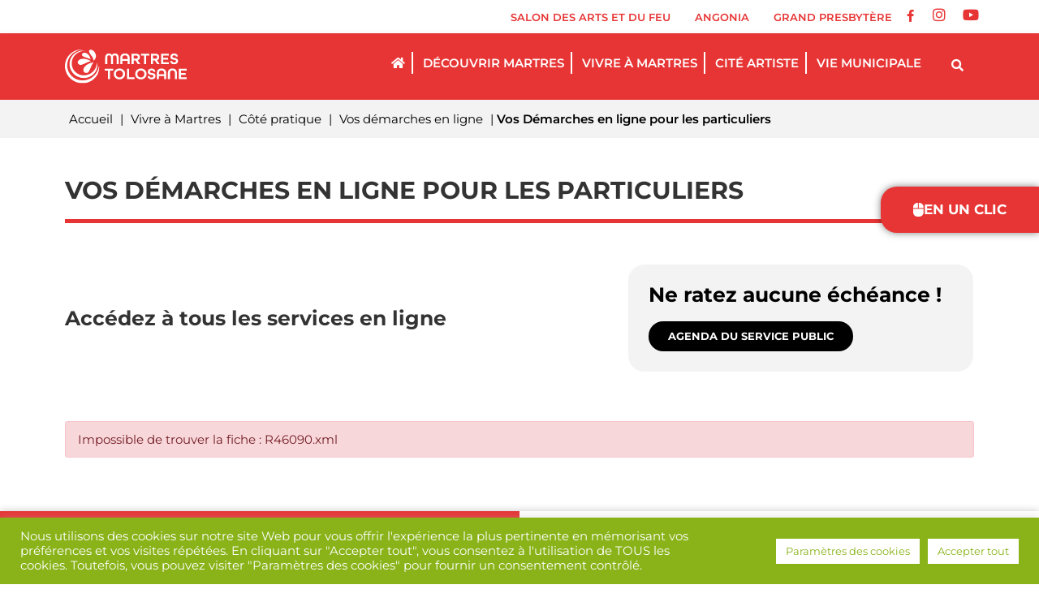

--- FILE ---
content_type: text/html; charset=UTF-8
request_url: https://mairie-martres-tolosane.fr/vivre-a-martres/cote-pratique/vos-demarches-en-ligne/demarches-en-ligne-particulier/?xml=R46090
body_size: 38124
content:
<!DOCTYPE html>
<html class="html" lang="fr-FR">
<head>
	<meta charset="UTF-8">
	<link rel="profile" href="https://gmpg.org/xfn/11">

	    <script>
        window.baseo = window.baseo || {};
        window.baseo.comarquage = {"plugin":{"name":"Comarquage","slug":"comarquage-baseo","version":"1.2.6","url":"https:\/\/mairie-martres-tolosane.fr\/wp-content\/plugins\/comarquage-baseo\/","dir":"\/home\/mairirf\/www\/sitemairie\/wp-content\/plugins\/comarquage-baseo\/","build":{"url":"https:\/\/mairie-martres-tolosane.fr\/wp-content\/plugins\/comarquage-baseo\/build\/","dir":"\/home\/mairirf\/www\/sitemairie\/wp-content\/plugins\/comarquage-baseo\/build\/"},"assets":{"url":"https:\/\/mairie-martres-tolosane.fr\/wp-content\/plugins\/comarquage-baseo\/assets\/","dir":"\/home\/mairirf\/www\/sitemairie\/wp-content\/plugins\/comarquage-baseo\/assets\/"},"includes":{"dir":"\/home\/mairirf\/www\/sitemairie\/wp-content\/plugins\/comarquage-baseo\/includes\/"}},"options":{"baseo_licence_is_valid":"","baseo_comarquage_global_city":{"city":"Martres-Tolosane (31220)","insee":"31324"}},"api_wp":{"namespace":"baseo-comarquage","url":"https:\/\/mairie-martres-tolosane.fr\/wp-json\/baseo-comarquage","base_url":"https:\/\/mairie-martres-tolosane.fr\/wp-json","prefix_divi":"\/module-data","routes":{"options":"\/options\/","services":"\/services\/","select_documents":"\/select\/documents\/","select_cities":"\/select\/cities\/","search":"\/search\/","content_documents":"\/content\/documents\/","refresh_license":"\/refresh\/license\/info\/","clear_cache":"\/clear\/cache\/","d5_fiche":"\/divi\/fiche\/","d5_actualite":"\/divi\/actualite\/","d5_sommaire":"\/divi\/sommaire\/","d5_recherche":"\/divi\/recherche\/","d5_comment_faire":"\/divi\/comment-faire\/"},"nonce":"e1896d4c71"},"wp":{"domain":"mairie-martres-tolosane.fr","home_url":"https:\/\/mairie-martres-tolosane.fr\/","debug":false},"baseo":{"url":"https:\/\/www.baseo.io\/","account":"https:\/\/app.baseo.io\/","updater":"https:\/\/app.baseo.io\/updater\/"}};
    </script>
    <script>
var theplus_ajax_url = "https://mairie-martres-tolosane.fr/wp-admin/admin-ajax.php";
		var theplus_ajax_post_url = "https://mairie-martres-tolosane.fr/wp-admin/admin-post.php";
		var theplus_nonce = "aa82a71f01";
</script>
<meta name='robots' content='index, follow, max-image-preview:large, max-snippet:-1, max-video-preview:-1' />
    <script>
        window.baseo = window.baseo || {};
        window.baseo.comarquage = {"plugin":{"name":"Comarquage","slug":"comarquage-baseo","version":"1.2.6","url":"https:\/\/mairie-martres-tolosane.fr\/wp-content\/plugins\/comarquage-baseo\/","dir":"\/home\/mairirf\/www\/sitemairie\/wp-content\/plugins\/comarquage-baseo\/","build":{"url":"https:\/\/mairie-martres-tolosane.fr\/wp-content\/plugins\/comarquage-baseo\/build\/","dir":"\/home\/mairirf\/www\/sitemairie\/wp-content\/plugins\/comarquage-baseo\/build\/"},"assets":{"url":"https:\/\/mairie-martres-tolosane.fr\/wp-content\/plugins\/comarquage-baseo\/assets\/","dir":"\/home\/mairirf\/www\/sitemairie\/wp-content\/plugins\/comarquage-baseo\/assets\/"},"includes":{"dir":"\/home\/mairirf\/www\/sitemairie\/wp-content\/plugins\/comarquage-baseo\/includes\/"}},"options":{"baseo_licence_is_valid":"","baseo_comarquage_global_city":{"city":"Martres-Tolosane (31220)","insee":"31324"}},"api_wp":{"namespace":"baseo-comarquage","url":"https:\/\/mairie-martres-tolosane.fr\/wp-json\/baseo-comarquage","base_url":"https:\/\/mairie-martres-tolosane.fr\/wp-json","prefix_divi":"\/module-data","routes":{"options":"\/options\/","services":"\/services\/","select_documents":"\/select\/documents\/","select_cities":"\/select\/cities\/","search":"\/search\/","content_documents":"\/content\/documents\/","refresh_license":"\/refresh\/license\/info\/","clear_cache":"\/clear\/cache\/","d5_fiche":"\/divi\/fiche\/","d5_actualite":"\/divi\/actualite\/","d5_sommaire":"\/divi\/sommaire\/","d5_recherche":"\/divi\/recherche\/","d5_comment_faire":"\/divi\/comment-faire\/"},"nonce":"e1896d4c71"},"wp":{"domain":"mairie-martres-tolosane.fr","home_url":"https:\/\/mairie-martres-tolosane.fr\/","debug":false},"baseo":{"url":"https:\/\/www.baseo.io\/","account":"https:\/\/app.baseo.io\/","updater":"https:\/\/app.baseo.io\/updater\/"}};
    </script>
    <meta name="viewport" content="width=device-width, initial-scale=1">
	<!-- This site is optimized with the Yoast SEO plugin v26.9 - https://yoast.com/product/yoast-seo-wordpress/ -->
	<title>Vos Démarches en ligne pour les particuliers | Mairie de Martres Tolosane</title>
	<link rel="canonical" href="https://mairie-martres-tolosane.fr/vivre-a-martres/cote-pratique/vos-demarches-en-ligne/demarches-en-ligne-particulier/" />
	<meta property="og:locale" content="fr_FR" />
	<meta property="og:type" content="article" />
	<meta property="og:title" content="Vos Démarches en ligne pour les particuliers | Mairie de Martres Tolosane" />
	<meta property="og:description" content="Accédez à tous les services en ligne Ne ratez aucune échéance ! Agenda du service public" />
	<meta property="og:url" content="https://mairie-martres-tolosane.fr/vivre-a-martres/cote-pratique/vos-demarches-en-ligne/demarches-en-ligne-particulier/" />
	<meta property="og:site_name" content="Mairie de Martres Tolosane" />
	<meta property="article:publisher" content="https://www.facebook.com/MartresTolosane31220" />
	<meta property="article:modified_time" content="2024-12-27T14:23:13+00:00" />
	<meta property="og:image" content="https://mairie-martres-tolosane.fr/wp-content/uploads/2023/02/ban-martres-eglise-office-tourisme.jpeg" />
	<meta property="og:image:width" content="1600" />
	<meta property="og:image:height" content="1064" />
	<meta property="og:image:type" content="image/jpeg" />
	<meta name="twitter:card" content="summary_large_image" />
	<meta name="twitter:label1" content="Durée de lecture estimée" />
	<meta name="twitter:data1" content="1 minute" />
	<script type="application/ld+json" class="yoast-schema-graph">{"@context":"https://schema.org","@graph":[{"@type":"WebPage","@id":"https://mairie-martres-tolosane.fr/vivre-a-martres/cote-pratique/vos-demarches-en-ligne/demarches-en-ligne-particulier/","url":"https://mairie-martres-tolosane.fr/vivre-a-martres/cote-pratique/vos-demarches-en-ligne/demarches-en-ligne-particulier/","name":"Vos Démarches en ligne pour les particuliers | Mairie de Martres Tolosane","isPartOf":{"@id":"https://mairie-martres-tolosane.fr/#website"},"datePublished":"2022-03-04T13:25:45+00:00","dateModified":"2024-12-27T14:23:13+00:00","breadcrumb":{"@id":"https://mairie-martres-tolosane.fr/vivre-a-martres/cote-pratique/vos-demarches-en-ligne/demarches-en-ligne-particulier/#breadcrumb"},"inLanguage":"fr-FR","potentialAction":[{"@type":"ReadAction","target":["https://mairie-martres-tolosane.fr/vivre-a-martres/cote-pratique/vos-demarches-en-ligne/demarches-en-ligne-particulier/"]}]},{"@type":"BreadcrumbList","@id":"https://mairie-martres-tolosane.fr/vivre-a-martres/cote-pratique/vos-demarches-en-ligne/demarches-en-ligne-particulier/#breadcrumb","itemListElement":[{"@type":"ListItem","position":1,"name":"Accueil","item":"https://mairie-martres-tolosane.fr/"},{"@type":"ListItem","position":2,"name":"Vivre à Martres","item":"https://mairie-martres-tolosane.fr/vivre-a-martres/"},{"@type":"ListItem","position":3,"name":"Côté pratique","item":"https://mairie-martres-tolosane.fr/vivre-a-martres/cote-pratique/"},{"@type":"ListItem","position":4,"name":"Vos démarches en ligne","item":"https://mairie-martres-tolosane.fr/vivre-a-martres/cote-pratique/vos-demarches-en-ligne/"},{"@type":"ListItem","position":5,"name":"Vos Démarches en ligne pour les particuliers"}]},{"@type":"WebSite","@id":"https://mairie-martres-tolosane.fr/#website","url":"https://mairie-martres-tolosane.fr/","name":"Mairie de Martres Tolosane","description":"La cité artiste","publisher":{"@id":"https://mairie-martres-tolosane.fr/#organization"},"alternateName":"Martres Tolosane","potentialAction":[{"@type":"SearchAction","target":{"@type":"EntryPoint","urlTemplate":"https://mairie-martres-tolosane.fr/?s={search_term_string}"},"query-input":{"@type":"PropertyValueSpecification","valueRequired":true,"valueName":"search_term_string"}}],"inLanguage":"fr-FR"},{"@type":"Organization","@id":"https://mairie-martres-tolosane.fr/#organization","name":"Mairie de Martres-Tolosane","alternateName":"Martres-Tolosane","url":"https://mairie-martres-tolosane.fr/","logo":{"@type":"ImageObject","inLanguage":"fr-FR","@id":"https://mairie-martres-tolosane.fr/#/schema/logo/image/","url":"https://mairie-martres-tolosane.fr/wp-content/uploads/2022/10/logo-martres-mairie.png","contentUrl":"https://mairie-martres-tolosane.fr/wp-content/uploads/2022/10/logo-martres-mairie.png","width":300,"height":95,"caption":"Mairie de Martres-Tolosane"},"image":{"@id":"https://mairie-martres-tolosane.fr/#/schema/logo/image/"},"sameAs":["https://www.facebook.com/MartresTolosane31220","https://www.instagram.com/explore/tags/martrestolosane/","https://www.youtube.com/channel/UCBb6JlrK-Iw-GsVTJI7rh0Q"]}]}</script>
	<!-- / Yoast SEO plugin. -->


<link rel="alternate" type="application/rss+xml" title="Mairie de Martres Tolosane &raquo; Flux" href="https://mairie-martres-tolosane.fr/feed/" />
<link rel="alternate" type="application/rss+xml" title="Mairie de Martres Tolosane &raquo; Flux des commentaires" href="https://mairie-martres-tolosane.fr/comments/feed/" />
<link rel="alternate" title="oEmbed (JSON)" type="application/json+oembed" href="https://mairie-martres-tolosane.fr/wp-json/oembed/1.0/embed?url=https%3A%2F%2Fmairie-martres-tolosane.fr%2Fvivre-a-martres%2Fcote-pratique%2Fvos-demarches-en-ligne%2Fdemarches-en-ligne-particulier%2F" />
<link rel="alternate" title="oEmbed (XML)" type="text/xml+oembed" href="https://mairie-martres-tolosane.fr/wp-json/oembed/1.0/embed?url=https%3A%2F%2Fmairie-martres-tolosane.fr%2Fvivre-a-martres%2Fcote-pratique%2Fvos-demarches-en-ligne%2Fdemarches-en-ligne-particulier%2F&#038;format=xml" />
<meta name="robots" content="noindex,follow" />		<!-- This site uses the Google Analytics by MonsterInsights plugin v9.9.0 - Using Analytics tracking - https://www.monsterinsights.com/ -->
							<script src="//www.googletagmanager.com/gtag/js?id=G-SHWV2WQHQ6"  data-cfasync="false" data-wpfc-render="false" async></script>
			<script type="text/plain" data-cli-class="cli-blocker-script"  data-cli-script-type="analytics" data-cli-block="true"  data-cli-element-position="head" data-cfasync="false" data-wpfc-render="false">
				var mi_version = '9.9.0';
				var mi_track_user = true;
				var mi_no_track_reason = '';
								var MonsterInsightsDefaultLocations = {"page_location":"https:\/\/mairie-martres-tolosane.fr\/vivre-a-martres\/cote-pratique\/vos-demarches-en-ligne\/demarches-en-ligne-particulier\/?xml=R46090"};
								if ( typeof MonsterInsightsPrivacyGuardFilter === 'function' ) {
					var MonsterInsightsLocations = (typeof MonsterInsightsExcludeQuery === 'object') ? MonsterInsightsPrivacyGuardFilter( MonsterInsightsExcludeQuery ) : MonsterInsightsPrivacyGuardFilter( MonsterInsightsDefaultLocations );
				} else {
					var MonsterInsightsLocations = (typeof MonsterInsightsExcludeQuery === 'object') ? MonsterInsightsExcludeQuery : MonsterInsightsDefaultLocations;
				}

								var disableStrs = [
										'ga-disable-G-SHWV2WQHQ6',
									];

				/* Function to detect opted out users */
				function __gtagTrackerIsOptedOut() {
					for (var index = 0; index < disableStrs.length; index++) {
						if (document.cookie.indexOf(disableStrs[index] + '=true') > -1) {
							return true;
						}
					}

					return false;
				}

				/* Disable tracking if the opt-out cookie exists. */
				if (__gtagTrackerIsOptedOut()) {
					for (var index = 0; index < disableStrs.length; index++) {
						window[disableStrs[index]] = true;
					}
				}

				/* Opt-out function */
				function __gtagTrackerOptout() {
					for (var index = 0; index < disableStrs.length; index++) {
						document.cookie = disableStrs[index] + '=true; expires=Thu, 31 Dec 2099 23:59:59 UTC; path=/';
						window[disableStrs[index]] = true;
					}
				}

				if ('undefined' === typeof gaOptout) {
					function gaOptout() {
						__gtagTrackerOptout();
					}
				}
								window.dataLayer = window.dataLayer || [];

				window.MonsterInsightsDualTracker = {
					helpers: {},
					trackers: {},
				};
				if (mi_track_user) {
					function __gtagDataLayer() {
						dataLayer.push(arguments);
					}

					function __gtagTracker(type, name, parameters) {
						if (!parameters) {
							parameters = {};
						}

						if (parameters.send_to) {
							__gtagDataLayer.apply(null, arguments);
							return;
						}

						if (type === 'event') {
														parameters.send_to = monsterinsights_frontend.v4_id;
							var hookName = name;
							if (typeof parameters['event_category'] !== 'undefined') {
								hookName = parameters['event_category'] + ':' + name;
							}

							if (typeof MonsterInsightsDualTracker.trackers[hookName] !== 'undefined') {
								MonsterInsightsDualTracker.trackers[hookName](parameters);
							} else {
								__gtagDataLayer('event', name, parameters);
							}
							
						} else {
							__gtagDataLayer.apply(null, arguments);
						}
					}

					__gtagTracker('js', new Date());
					__gtagTracker('set', {
						'developer_id.dZGIzZG': true,
											});
					if ( MonsterInsightsLocations.page_location ) {
						__gtagTracker('set', MonsterInsightsLocations);
					}
										__gtagTracker('config', 'G-SHWV2WQHQ6', {"forceSSL":"true","link_attribution":"true"} );
										window.gtag = __gtagTracker;										(function () {
						/* https://developers.google.com/analytics/devguides/collection/analyticsjs/ */
						/* ga and __gaTracker compatibility shim. */
						var noopfn = function () {
							return null;
						};
						var newtracker = function () {
							return new Tracker();
						};
						var Tracker = function () {
							return null;
						};
						var p = Tracker.prototype;
						p.get = noopfn;
						p.set = noopfn;
						p.send = function () {
							var args = Array.prototype.slice.call(arguments);
							args.unshift('send');
							__gaTracker.apply(null, args);
						};
						var __gaTracker = function () {
							var len = arguments.length;
							if (len === 0) {
								return;
							}
							var f = arguments[len - 1];
							if (typeof f !== 'object' || f === null || typeof f.hitCallback !== 'function') {
								if ('send' === arguments[0]) {
									var hitConverted, hitObject = false, action;
									if ('event' === arguments[1]) {
										if ('undefined' !== typeof arguments[3]) {
											hitObject = {
												'eventAction': arguments[3],
												'eventCategory': arguments[2],
												'eventLabel': arguments[4],
												'value': arguments[5] ? arguments[5] : 1,
											}
										}
									}
									if ('pageview' === arguments[1]) {
										if ('undefined' !== typeof arguments[2]) {
											hitObject = {
												'eventAction': 'page_view',
												'page_path': arguments[2],
											}
										}
									}
									if (typeof arguments[2] === 'object') {
										hitObject = arguments[2];
									}
									if (typeof arguments[5] === 'object') {
										Object.assign(hitObject, arguments[5]);
									}
									if ('undefined' !== typeof arguments[1].hitType) {
										hitObject = arguments[1];
										if ('pageview' === hitObject.hitType) {
											hitObject.eventAction = 'page_view';
										}
									}
									if (hitObject) {
										action = 'timing' === arguments[1].hitType ? 'timing_complete' : hitObject.eventAction;
										hitConverted = mapArgs(hitObject);
										__gtagTracker('event', action, hitConverted);
									}
								}
								return;
							}

							function mapArgs(args) {
								var arg, hit = {};
								var gaMap = {
									'eventCategory': 'event_category',
									'eventAction': 'event_action',
									'eventLabel': 'event_label',
									'eventValue': 'event_value',
									'nonInteraction': 'non_interaction',
									'timingCategory': 'event_category',
									'timingVar': 'name',
									'timingValue': 'value',
									'timingLabel': 'event_label',
									'page': 'page_path',
									'location': 'page_location',
									'title': 'page_title',
									'referrer' : 'page_referrer',
								};
								for (arg in args) {
																		if (!(!args.hasOwnProperty(arg) || !gaMap.hasOwnProperty(arg))) {
										hit[gaMap[arg]] = args[arg];
									} else {
										hit[arg] = args[arg];
									}
								}
								return hit;
							}

							try {
								f.hitCallback();
							} catch (ex) {
							}
						};
						__gaTracker.create = newtracker;
						__gaTracker.getByName = newtracker;
						__gaTracker.getAll = function () {
							return [];
						};
						__gaTracker.remove = noopfn;
						__gaTracker.loaded = true;
						window['__gaTracker'] = __gaTracker;
					})();
									} else {
										console.log("");
					(function () {
						function __gtagTracker() {
							return null;
						}

						window['__gtagTracker'] = __gtagTracker;
						window['gtag'] = __gtagTracker;
					})();
									}
			</script>
			
							<!-- / Google Analytics by MonsterInsights -->
				<style id="content-control-block-styles">
			@media (max-width: 640px) {
	.cc-hide-on-mobile {
		display: none !important;
	}
}
@media (min-width: 641px) and (max-width: 920px) {
	.cc-hide-on-tablet {
		display: none !important;
	}
}
@media (min-width: 921px) and (max-width: 1440px) {
	.cc-hide-on-desktop {
		display: none !important;
	}
}		</style>
		<style id='wp-img-auto-sizes-contain-inline-css'>
img:is([sizes=auto i],[sizes^="auto," i]){contain-intrinsic-size:3000px 1500px}
/*# sourceURL=wp-img-auto-sizes-contain-inline-css */
</style>
<link rel='stylesheet' id='dce-animations-css' href='https://mairie-martres-tolosane.fr/wp-content/plugins/dynamic-content-for-elementor/assets/css/animations.css?ver=3.3.20' media='all' />
<link rel='stylesheet' id='leaflet-css' href='https://mairie-martres-tolosane.fr/wp-content/plugins/co-marquage-service-public/vendor/leaflet/leaflet.min.css?ver=1.4.0' media='all' />
<link rel='stylesheet' id='comarquage-css' href='https://mairie-martres-tolosane.fr/wp-content/plugins/co-marquage-service-public/assets/css/comarquage.css?ver=0.5.77' media='all' />
<link rel='stylesheet' id='style-css' href='https://mairie-martres-tolosane.fr/wp-content/themes/oceanwp-child/style.css?ver=202511280841' media='all' />
<style id='wp-emoji-styles-inline-css'>

	img.wp-smiley, img.emoji {
		display: inline !important;
		border: none !important;
		box-shadow: none !important;
		height: 1em !important;
		width: 1em !important;
		margin: 0 0.07em !important;
		vertical-align: -0.1em !important;
		background: none !important;
		padding: 0 !important;
	}
/*# sourceURL=wp-emoji-styles-inline-css */
</style>
<style id='classic-theme-styles-inline-css'>
/*! This file is auto-generated */
.wp-block-button__link{color:#fff;background-color:#32373c;border-radius:9999px;box-shadow:none;text-decoration:none;padding:calc(.667em + 2px) calc(1.333em + 2px);font-size:1.125em}.wp-block-file__button{background:#32373c;color:#fff;text-decoration:none}
/*# sourceURL=/wp-includes/css/classic-themes.min.css */
</style>
<link rel='stylesheet' id='content-control-block-styles-css' href='https://mairie-martres-tolosane.fr/wp-content/plugins/content-control/dist/style-block-editor.css?ver=2.6.5' media='all' />
<link rel='stylesheet' id='comarquage-baseo-css' href='https://mairie-martres-tolosane.fr/wp-content/plugins/comarquage-baseo/build/styles/com-front.css?ver=1.2.6' media='all' />
<link rel='stylesheet' id='cookie-law-info-css' href='https://mairie-martres-tolosane.fr/wp-content/plugins/cookie-law-info/legacy/public/css/cookie-law-info-public.css?ver=3.3.6' media='all' />
<link rel='stylesheet' id='cookie-law-info-gdpr-css' href='https://mairie-martres-tolosane.fr/wp-content/plugins/cookie-law-info/legacy/public/css/cookie-law-info-gdpr.css?ver=3.3.6' media='all' />
<link rel='stylesheet' id='owmweather-css-css' href='https://mairie-martres-tolosane.fr/wp-content/plugins/owm-weather/css/owmweather.min.css?ver=92a8c6af8cf7e1e145723f2adc6e6fd1' media='all' />
<link rel='stylesheet' id='theplus-front-css-css' href='//mairie-martres-tolosane.fr/wp-content/uploads/theplus-addons/theplus-post-3227.min.css?ver=1770133757' media='all' />
<link rel='stylesheet' id='font-awesome-css' href='https://mairie-martres-tolosane.fr/wp-content/themes/oceanwp/assets/fonts/fontawesome/css/all.min.css?ver=6.7.2' media='all' />
<link rel='stylesheet' id='simple-line-icons-css' href='https://mairie-martres-tolosane.fr/wp-content/themes/oceanwp/assets/css/third/simple-line-icons.min.css?ver=2.4.0' media='all' />
<link rel='stylesheet' id='oceanwp-style-css' href='https://mairie-martres-tolosane.fr/wp-content/themes/oceanwp/assets/css/style.min.css?ver=1.0.0' media='all' />
<style id='oceanwp-style-inline-css'>
body div.wpforms-container-full .wpforms-form input[type=submit]:hover,
			body div.wpforms-container-full .wpforms-form input[type=submit]:active,
			body div.wpforms-container-full .wpforms-form button[type=submit]:hover,
			body div.wpforms-container-full .wpforms-form button[type=submit]:active,
			body div.wpforms-container-full .wpforms-form .wpforms-page-button:hover,
			body div.wpforms-container-full .wpforms-form .wpforms-page-button:active,
			body .wp-core-ui div.wpforms-container-full .wpforms-form input[type=submit]:hover,
			body .wp-core-ui div.wpforms-container-full .wpforms-form input[type=submit]:active,
			body .wp-core-ui div.wpforms-container-full .wpforms-form button[type=submit]:hover,
			body .wp-core-ui div.wpforms-container-full .wpforms-form button[type=submit]:active,
			body .wp-core-ui div.wpforms-container-full .wpforms-form .wpforms-page-button:hover,
			body .wp-core-ui div.wpforms-container-full .wpforms-form .wpforms-page-button:active {
					background: linear-gradient(0deg, rgba(0, 0, 0, 0.2), rgba(0, 0, 0, 0.2)), var(--wpforms-button-background-color-alt, var(--wpforms-button-background-color)) !important;
			}
/*# sourceURL=oceanwp-style-inline-css */
</style>
<link rel='stylesheet' id='elementor-frontend-css' href='https://mairie-martres-tolosane.fr/wp-content/plugins/elementor/assets/css/frontend.min.css?ver=3.32.5' media='all' />
<style id='elementor-frontend-inline-css'>
.elementor-kit-4{--e-global-color-primary:#E73535;--e-global-color-secondary:#F6A64D;--e-global-color-text:#ED6D5B;--e-global-color-accent:#8F4586;--e-global-color-bdfbc17:#3EAD5C;--e-global-color-4d6ea99:#1F4484;--e-global-color-6007ef2:#000000;--e-global-color-4fd8cbb:#00A1A3;--e-global-color-20dce12:#F3F3F3;--e-global-color-db9bbd2:#FFFFFF;--e-global-typography-primary-font-family:"Montserrat";--e-global-typography-primary-font-size:2rem;--e-global-typography-primary-font-weight:normal;--e-global-typography-secondary-font-family:"Roboto Slab";--e-global-typography-secondary-font-weight:400;--e-global-typography-text-font-family:"Montserrat";--e-global-typography-text-font-size:1rem;--e-global-typography-text-font-weight:normal;--e-global-typography-accent-font-family:"Montserrat";--e-global-typography-accent-font-size:1rem;--e-global-typography-accent-font-weight:700;color:var( --e-global-color-6007ef2 );font-family:"Montserrat", Sans-serif;font-size:1.5rem;font-weight:normal;}.elementor-kit-4 e-page-transition{background-color:#FFBC7D;}.elementor-kit-4 a{font-family:"Montserrat", Sans-serif;}.elementor-kit-4 a:hover{color:var( --e-global-color-primary );}.elementor-kit-4 h1{font-family:"Montserrat", Sans-serif;font-size:4rem;font-weight:700;}.elementor-kit-4 h2{font-family:"Montserrat", Sans-serif;font-size:3rem;font-weight:700;text-decoration:none;}.elementor-kit-4 h3{font-family:"Montserrat", Sans-serif;font-size:2.2rem;font-weight:700;}.elementor-kit-4 h4{font-family:"Montserrat", Sans-serif;font-size:1.6rem;font-weight:700;text-transform:uppercase;}.elementor-kit-4 h5{font-family:"Montserrat", Sans-serif;}.elementor-kit-4 h6{font-family:"Montserrat", Sans-serif;}.elementor-kit-4 button,.elementor-kit-4 input[type="button"],.elementor-kit-4 input[type="submit"],.elementor-kit-4 .elementor-button{font-family:"Montserrat", Sans-serif;font-size:1.3rem;font-weight:700;text-transform:uppercase;}.elementor-section.elementor-section-boxed > .elementor-container{max-width:1140px;}.e-con{--container-max-width:1140px;}.elementor-widget:not(:last-child){margin-block-end:20px;}.elementor-element{--widgets-spacing:20px 20px;--widgets-spacing-row:20px;--widgets-spacing-column:20px;}{}h1.entry-title{display:var(--page-title-display);}@media(max-width:1024px){.elementor-section.elementor-section-boxed > .elementor-container{max-width:1024px;}.e-con{--container-max-width:1024px;}}@media(max-width:767px){.elementor-kit-4 h1{font-size:3rem;}.elementor-kit-4 h3{font-size:2rem;}.elementor-section.elementor-section-boxed > .elementor-container{max-width:767px;}.e-con{--container-max-width:767px;}}
.elementor-3227 .elementor-element.elementor-element-32635b0{--spacer-size:20px;}.elementor-3227 .elementor-element.elementor-element-5673915 .elementor-heading-title{font-size:3rem;text-transform:uppercase;}.elementor-3227 .elementor-element.elementor-element-3ba716a{--divider-border-style:solid;--divider-color:var( --e-global-color-primary );--divider-border-width:5px;}.elementor-3227 .elementor-element.elementor-element-3ba716a .elementor-divider-separator{width:100%;}.elementor-3227 .elementor-element.elementor-element-4b0168e{--spacer-size:10px;}.elementor-bc-flex-widget .elementor-3227 .elementor-element.elementor-element-4c18ae2.elementor-column .elementor-widget-wrap{align-items:center;}.elementor-3227 .elementor-element.elementor-element-4c18ae2.elementor-column.elementor-element[data-element_type="column"] > .elementor-widget-wrap.elementor-element-populated{align-content:center;align-items:center;}.elementor-3227 .elementor-element.elementor-element-d7a5e3b .elementor-heading-title{font-size:2.5rem;}.elementor-3227 .elementor-element.elementor-element-833606e:not(.elementor-motion-effects-element-type-background), .elementor-3227 .elementor-element.elementor-element-833606e > .elementor-motion-effects-container > .elementor-motion-effects-layer{background-color:var( --e-global-color-20dce12 );}.elementor-3227 .elementor-element.elementor-element-833606e, .elementor-3227 .elementor-element.elementor-element-833606e > .elementor-background-overlay{border-radius:20px 20px 20px 20px;}.elementor-3227 .elementor-element.elementor-element-833606e{transition:background 0.3s, border 0.3s, border-radius 0.3s, box-shadow 0.3s;margin-top:1px;margin-bottom:1px;padding:15px 15px 15px 15px;}.elementor-3227 .elementor-element.elementor-element-833606e > .elementor-background-overlay{transition:background 0.3s, border-radius 0.3s, opacity 0.3s;}.elementor-3227 .elementor-element.elementor-element-ff37a9d > .elementor-element-populated{transition:background 0.3s, border 0.3s, border-radius 0.3s, box-shadow 0.3s;}.elementor-3227 .elementor-element.elementor-element-ff37a9d > .elementor-element-populated > .elementor-background-overlay{transition:background 0.3s, border-radius 0.3s, opacity 0.3s;}.elementor-3227 .elementor-element.elementor-element-dc8d274{text-align:left;}.elementor-3227 .elementor-element.elementor-element-dc8d274 .elementor-heading-title{font-size:2.5rem;color:var( --e-global-color-6007ef2 );}.elementor-3227 .elementor-element.elementor-element-d3fa2b1 .elementor-button{background-color:var( --e-global-color-6007ef2 );fill:var( --e-global-color-db9bbd2 );color:var( --e-global-color-db9bbd2 );border-radius:20px 20px 20px 20px;}.elementor-3227 .elementor-element.elementor-element-d3fa2b1 .elementor-button:hover, .elementor-3227 .elementor-element.elementor-element-d3fa2b1 .elementor-button:focus{background-color:var( --e-global-color-primary );color:var( --e-global-color-db9bbd2 );border-color:var( --e-global-color-primary );}.elementor-3227 .elementor-element.elementor-element-d3fa2b1 .elementor-button:hover svg, .elementor-3227 .elementor-element.elementor-element-d3fa2b1 .elementor-button:focus svg{fill:var( --e-global-color-db9bbd2 );}.elementor-3227 .elementor-element.elementor-element-ba72c8d{--spacer-size:20px;}.elementor-3227 .elementor-element.elementor-element-0c2ff24{--spacer-size:30px;}@media(min-width:768px){.elementor-3227 .elementor-element.elementor-element-4c18ae2{width:60.876%;}.elementor-3227 .elementor-element.elementor-element-739ab02{width:38.993%;}}/* Start custom CSS for shortcode, class: .elementor-element-eab7b04 */#comarquage svg .color-27 {
    fill: #E73535;
}
#comarquage.espace-part #co-page.comarquage-home .co-home-theme .home-theme-list .home-theme-list-item h3 a {
    color: #E73535;
}
#comarquage.espace-part #co-page h1, #comarquage.espace-part #co-page h2, #comarquage.espace-part #co-page h3 {
    color: #E73535;
}
#comarquage.espace-part #co-bar #co-search input[type="submit"] {
    background-color: #E73535;
}
#comarquage.espace-part #co-page.comarquage-home .co-panel-body p.link-all a {
    color: #E73535;
}
.mtp-3227 .list-top-dotted {
    color: #E73535;
}
#comarquage.espace-part #co-page a:hover {
    color: #E73535;
}/* End custom CSS */
.elementor-4253 .elementor-element.elementor-element-24b0a47 > .elementor-widget-wrap > .elementor-widget:not(.elementor-widget__width-auto):not(.elementor-widget__width-initial):not(:last-child):not(.elementor-absolute){margin-bottom:0px;}.elementor-4253 .elementor-element.elementor-element-24b0a47 > .elementor-element-populated{margin:0px 0px 0px 0px;--e-column-margin-right:0px;--e-column-margin-left:0px;}.elementor-4253 .elementor-element.elementor-element-68cb9cc .elementor-button{background-color:var( --e-global-color-primary );font-size:1.7rem;fill:var( --e-global-color-db9bbd2 );color:var( --e-global-color-db9bbd2 );box-shadow:0px 0px 10px 0px rgba(0,0,0,0.5);border-radius:20px 0px 0px 20px;}.elementor-4253 .elementor-element.elementor-element-68cb9cc .elementor-button:hover, .elementor-4253 .elementor-element.elementor-element-68cb9cc .elementor-button:focus{background-color:var( --e-global-color-6007ef2 );color:var( --e-global-color-db9bbd2 );}.elementor-4253 .elementor-element.elementor-element-68cb9cc{width:auto;max-width:auto;top:230px;z-index:999;}body:not(.rtl) .elementor-4253 .elementor-element.elementor-element-68cb9cc{right:0px;}body.rtl .elementor-4253 .elementor-element.elementor-element-68cb9cc{left:0px;}.elementor-4253 .elementor-element.elementor-element-68cb9cc .elementor-button-content-wrapper{flex-direction:row;}.elementor-4253 .elementor-element.elementor-element-68cb9cc .elementor-button:hover svg, .elementor-4253 .elementor-element.elementor-element-68cb9cc .elementor-button:focus svg{fill:var( --e-global-color-db9bbd2 );}.elementor-4253 .elementor-element.elementor-element-df9baf8 .elementor-button{background-color:var( --e-global-color-6007ef2 );font-size:1.3rem;fill:var( --e-global-color-db9bbd2 );color:var( --e-global-color-db9bbd2 );box-shadow:0px 0px 10px 0px rgba(0,0,0,0.5);border-radius:20px 0px 0px 20px;}.elementor-4253 .elementor-element.elementor-element-df9baf8 .elementor-button:hover, .elementor-4253 .elementor-element.elementor-element-df9baf8 .elementor-button:focus{background-color:var( --e-global-color-primary );color:var( --e-global-color-db9bbd2 );}.elementor-4253 .elementor-element.elementor-element-df9baf8{width:auto;max-width:auto;top:300px;z-index:999;}body:not(.rtl) .elementor-4253 .elementor-element.elementor-element-df9baf8{right:0px;}body.rtl .elementor-4253 .elementor-element.elementor-element-df9baf8{left:0px;}.elementor-4253 .elementor-element.elementor-element-df9baf8 .elementor-button-content-wrapper{flex-direction:row;}.elementor-4253 .elementor-element.elementor-element-df9baf8 .elementor-button .elementor-button-content-wrapper{gap:0px;}.elementor-4253 .elementor-element.elementor-element-df9baf8 .elementor-button:hover svg, .elementor-4253 .elementor-element.elementor-element-df9baf8 .elementor-button:focus svg{fill:var( --e-global-color-db9bbd2 );}.elementor-4253 .elementor-element.elementor-element-8bf3381 > .elementor-container > .elementor-column > .elementor-widget-wrap{align-content:center;align-items:center;}.elementor-4253 .elementor-element.elementor-element-8bf3381 > .elementor-container{min-height:40px;}.elementor-bc-flex-widget .elementor-4253 .elementor-element.elementor-element-fdabeb3.elementor-column .elementor-widget-wrap{align-items:center;}.elementor-4253 .elementor-element.elementor-element-fdabeb3.elementor-column.elementor-element[data-element_type="column"] > .elementor-widget-wrap.elementor-element-populated{align-content:center;align-items:center;}.elementor-4253 .elementor-element.elementor-element-bd9c58b .elementor-menu-toggle{margin:0 auto;}.elementor-4253 .elementor-element.elementor-element-bd9c58b .elementor-nav-menu .elementor-item{font-size:1.3rem;font-weight:600;text-transform:uppercase;}.elementor-4253 .elementor-element.elementor-element-bd9c58b .elementor-nav-menu--main .elementor-item{color:#E73535;fill:#E73535;padding-left:0px;padding-right:0px;}.elementor-4253 .elementor-element.elementor-element-bd9c58b .elementor-nav-menu--main .elementor-item:hover,
					.elementor-4253 .elementor-element.elementor-element-bd9c58b .elementor-nav-menu--main .elementor-item.elementor-item-active,
					.elementor-4253 .elementor-element.elementor-element-bd9c58b .elementor-nav-menu--main .elementor-item.highlighted,
					.elementor-4253 .elementor-element.elementor-element-bd9c58b .elementor-nav-menu--main .elementor-item:focus{color:#000000;fill:#000000;}.elementor-4253 .elementor-element.elementor-element-bd9c58b{--e-nav-menu-horizontal-menu-item-margin:calc( 30px / 2 );}.elementor-4253 .elementor-element.elementor-element-bd9c58b .elementor-nav-menu--main:not(.elementor-nav-menu--layout-horizontal) .elementor-nav-menu > li:not(:last-child){margin-bottom:30px;}.elementor-4253 .elementor-element.elementor-element-b51670d .elementor-icon-wrapper{text-align:right;}.elementor-4253 .elementor-element.elementor-element-b51670d.elementor-view-stacked .elementor-icon{background-color:#E73535;}.elementor-4253 .elementor-element.elementor-element-b51670d.elementor-view-framed .elementor-icon, .elementor-4253 .elementor-element.elementor-element-b51670d.elementor-view-default .elementor-icon{color:#E73535;border-color:#E73535;}.elementor-4253 .elementor-element.elementor-element-b51670d.elementor-view-framed .elementor-icon, .elementor-4253 .elementor-element.elementor-element-b51670d.elementor-view-default .elementor-icon svg{fill:#E73535;}.elementor-4253 .elementor-element.elementor-element-b51670d .elementor-icon{font-size:15px;}.elementor-4253 .elementor-element.elementor-element-b51670d .elementor-icon svg{height:15px;}.elementor-bc-flex-widget .elementor-4253 .elementor-element.elementor-element-8d2c9e4.elementor-column .elementor-widget-wrap{align-items:center;}.elementor-4253 .elementor-element.elementor-element-8d2c9e4.elementor-column.elementor-element[data-element_type="column"] > .elementor-widget-wrap.elementor-element-populated{align-content:center;align-items:center;}.elementor-4253 .elementor-element.elementor-element-414bbfd .elementor-icon-wrapper{text-align:right;}.elementor-4253 .elementor-element.elementor-element-414bbfd.elementor-view-stacked .elementor-icon{background-color:#E73535;}.elementor-4253 .elementor-element.elementor-element-414bbfd.elementor-view-framed .elementor-icon, .elementor-4253 .elementor-element.elementor-element-414bbfd.elementor-view-default .elementor-icon{color:#E73535;border-color:#E73535;}.elementor-4253 .elementor-element.elementor-element-414bbfd.elementor-view-framed .elementor-icon, .elementor-4253 .elementor-element.elementor-element-414bbfd.elementor-view-default .elementor-icon svg{fill:#E73535;}.elementor-4253 .elementor-element.elementor-element-414bbfd .elementor-icon{font-size:18px;}.elementor-4253 .elementor-element.elementor-element-414bbfd .elementor-icon svg{height:18px;}.elementor-bc-flex-widget .elementor-4253 .elementor-element.elementor-element-c0ce206.elementor-column .elementor-widget-wrap{align-items:center;}.elementor-4253 .elementor-element.elementor-element-c0ce206.elementor-column.elementor-element[data-element_type="column"] > .elementor-widget-wrap.elementor-element-populated{align-content:center;align-items:center;}.elementor-4253 .elementor-element.elementor-element-e758294 .elementor-icon-wrapper{text-align:right;}.elementor-4253 .elementor-element.elementor-element-e758294.elementor-view-stacked .elementor-icon{background-color:#E73535;}.elementor-4253 .elementor-element.elementor-element-e758294.elementor-view-framed .elementor-icon, .elementor-4253 .elementor-element.elementor-element-e758294.elementor-view-default .elementor-icon{color:#E73535;border-color:#E73535;}.elementor-4253 .elementor-element.elementor-element-e758294.elementor-view-framed .elementor-icon, .elementor-4253 .elementor-element.elementor-element-e758294.elementor-view-default .elementor-icon svg{fill:#E73535;}.elementor-4253 .elementor-element.elementor-element-e758294 .elementor-icon{font-size:18px;}.elementor-4253 .elementor-element.elementor-element-e758294 .elementor-icon svg{height:18px;}.elementor-4253 .elementor-element.elementor-element-a6d8d8d > .elementor-container > .elementor-column > .elementor-widget-wrap{align-content:center;align-items:center;}.elementor-4253 .elementor-element.elementor-element-a6d8d8d:not(.elementor-motion-effects-element-type-background), .elementor-4253 .elementor-element.elementor-element-a6d8d8d > .elementor-motion-effects-container > .elementor-motion-effects-layer{background-color:var( --e-global-color-primary );}.elementor-4253 .elementor-element.elementor-element-a6d8d8d{box-shadow:0px 5px 10px 0px rgba(0, 0, 0, 0.2);transition:background 0.3s, border 0.3s, border-radius 0.3s, box-shadow 0.3s;padding:10px 0px 10px 0px;}.elementor-4253 .elementor-element.elementor-element-a6d8d8d > .elementor-background-overlay{transition:background 0.3s, border-radius 0.3s, opacity 0.3s;}.elementor-4253 .elementor-element.elementor-element-e201740{text-align:left;}.elementor-4253 .elementor-element.elementor-element-e201740 img{width:150px;}.elementor-4253 .elementor-element.elementor-element-d2724a3 > .elementor-widget-wrap > .elementor-widget:not(.elementor-widget__width-auto):not(.elementor-widget__width-initial):not(:last-child):not(.elementor-absolute){margin-bottom:10px;}.elementor-4253 .elementor-element.elementor-element-03e9329 .plus-navigation-wrap .plus-mobile-menu .navbar-nav>li>a{background-color:var( --e-global-color-db9bbd2 );}.elementor-4253 .elementor-element.elementor-element-03e9329 .plus-navigation-wrap .plus-mobile-menu .nav li.dropdown .dropdown-menu > li > a{background-color:var( --e-global-color-db9bbd2 );}.elementor-4253 .elementor-element.elementor-element-03e9329 > .elementor-widget-container{margin:0px 0px 0px 0px;padding:0px 0px 0px 0px;}.elementor-4253 .elementor-element.elementor-element-03e9329 .plus-mobile-nav-toggle.mobile-toggle{justify-content:flex-end;min-height:40px;}.elementor-4253 .elementor-element.elementor-element-03e9329 .plus-mobile-menu-content .nav li a{text-align:left;}.elementor-4253 .elementor-element.elementor-element-03e9329 .plus-navigation-menu .navbar-nav>li{padding:0px 0px 0px 0px;}.elementor-4253 .elementor-element.elementor-element-03e9329 > div .plus-navigation-wrap .plus-navigation-menu .navbar-nav>li>a, .elementor-4253 .elementor-element.elementor-element-03e9329 > .plus-navigation-wrap .plus-navigation-menu .navbar-nav>li>a{padding:0px 8px 0px 8px !important;font-size:1.5rem;font-weight:600;text-transform:uppercase;}.elementor-4253 .elementor-element.elementor-element-03e9329 .plus-navigation-wrap .plus-navigation-inner.main-menu-indicator-style-2 .plus-navigation-menu .navbar-nav > li.dropdown > a:before{right:calc(8px + 3px);}[dir="rtl"] .elementor-4253 .elementor-element.elementor-element-03e9329 .plus-navigation-wrap .plus-navigation-inner.main-menu-indicator-style-2 .plus-navigation-menu .navbar-nav > li.dropdown > a:before{left:calc(8px + 3px);right:auto;}.elementor-4253 .elementor-element.elementor-element-03e9329 .plus-navigation-wrap .plus-navigation-inner.main-menu-indicator-style-1 .plus-navigation-menu.menu-vertical-side .navbar-nav>li.dropdown>a:after{right:calc(8px + 3px);}[dir="rtl"] .elementor-4253 .elementor-element.elementor-element-03e9329 .plus-navigation-wrap .plus-navigation-inner.main-menu-indicator-style-1 .plus-navigation-menu.menu-vertical-side .navbar-nav>li.dropdown>a:after{left:calc(8px + 3px);right:auto;}.elementor-4253 .elementor-element.elementor-element-03e9329 .plus-navigation-menu .navbar-nav>li>a{color:var( --e-global-color-db9bbd2 );}.elementor-4253 .elementor-element.elementor-element-03e9329 .plus-navigation-menu .navbar-nav>li>a>.plus-nav-icon-menu{color:var( --e-global-color-db9bbd2 );font-size:15px;}.elementor-4253 .elementor-element.elementor-element-03e9329 .plus-navigation-menu .navbar-nav>li>a>.plus-nav-icon-menu.icon-img{max-width:15px;}.elementor-4253 .elementor-element.elementor-element-03e9329 .plus-navigation-menu .navbar-nav > li:hover > a{color:var( --e-global-color-20dce12 );border-radius:0px 0px 0px 0px;}.elementor-4253 .elementor-element.elementor-element-03e9329 .plus-navigation-menu .navbar-nav > li:hover > a >.plus-nav-icon-menu{color:var( --e-global-color-db9bbd2 );}.elementor-4253 .elementor-element.elementor-element-03e9329 .plus-navigation-menu .navbar-nav > li.active > a,.elementor-4253 .elementor-element.elementor-element-03e9329 .plus-navigation-menu .navbar-nav > li:focus > a,.elementor-4253 .elementor-element.elementor-element-03e9329 .plus-navigation-menu .navbar-nav > li.current_page_item > a{color:var( --e-global-color-db9bbd2 );}.elementor-4253 .elementor-element.elementor-element-03e9329 .plus-navigation-menu .navbar-nav > li.active > a >.plus-nav-icon-menu,.elementor-4253 .elementor-element.elementor-element-03e9329 .plus-navigation-menu .navbar-nav > li:focus > a>.plus-nav-icon-menu,.elementor-4253 .elementor-element.elementor-element-03e9329 .plus-navigation-menu .navbar-nav > li.current_page_item > a>.plus-nav-icon-menu{color:var( --e-global-color-db9bbd2 );}.elementor-4253 .elementor-element.elementor-element-03e9329 .plus-navigation-menu .nav li.dropdown .dropdown-menu{padding:0px 0px 0px 0px !important;}.elementor-4253 .elementor-element.elementor-element-03e9329 .plus-navigation-menu .nav li.dropdown .dropdown-menu .dropdown-menu{left:calc(100% + 0px);}[dir="rtl"] .elementor-4253 .elementor-element.elementor-element-03e9329 .plus-navigation-menu .nav li.dropdown .dropdown-menu .dropdown-menu{right:calc(100% + 0px);}.elementor-4253 .elementor-element.elementor-element-03e9329 .plus-navigation-menu:not(.menu-vertical) .nav li.dropdown:not(.plus-fw) .dropdown-menu > li,.elementor-4253 .elementor-element.elementor-element-03e9329 .plus-navigation-menu.menu-vertical .nav li.dropdown:not(.plus-fw) .dropdown-menu > li a{padding:10px 15px 10px 15px  !important;}.elementor-4253 .elementor-element.elementor-element-03e9329 .plus-navigation-menu .nav li.dropdown .dropdown-menu > li > a{color:#313131;}.elementor-4253 .elementor-element.elementor-element-03e9329 .plus-navigation-menu .nav li.dropdown .dropdown-menu > li > a >.plus-nav-icon-menu{color:#313131;font-size:15px;}.elementor-4253 .elementor-element.elementor-element-03e9329 .plus-navigation-menu .nav li.dropdown .dropdown-menu > li > a >.plus-nav-icon-menu.icon-img{max-width:15px;}.elementor-4253 .elementor-element.elementor-element-03e9329 .plus-navigation-menu .nav li.dropdown .dropdown-menu > li:hover > a{color:#ff5a6e;}.elementor-4253 .elementor-element.elementor-element-03e9329 .plus-navigation-menu .nav li.dropdown .dropdown-menu > li:hover > a >.plus-nav-icon-menu{color:#ff5a6e;}.elementor-4253 .elementor-element.elementor-element-03e9329 .plus-navigation-menu .navbar-nav li.dropdown .dropdown-menu > li.active > a,.elementor-4253 .elementor-element.elementor-element-03e9329 .plus-navigation-menu .navbar-nav li.dropdown .dropdown-menu > li:focus > a,.elementor-4253 .elementor-element.elementor-element-03e9329 .plus-navigation-menu .navbar-nav li.dropdown .dropdown-menu > li.current_page_item > a{color:#ff5a6e;}.elementor-4253 .elementor-element.elementor-element-03e9329 .plus-navigation-menu .navbar-nav li.dropdown .dropdown-menu > li.active > a>.plus-nav-icon-menu,.elementor-4253 .elementor-element.elementor-element-03e9329 .plus-navigation-menu .navbar-nav li.dropdown .dropdown-menu > li:focus > a>.plus-nav-icon-menu,.elementor-4253 .elementor-element.elementor-element-03e9329 .plus-navigation-menu .navbar-nav li.dropdown .dropdown-menu > li.current_page_item > a>.plus-nav-icon-menu{color:#ff5a6e;}.elementor-4253 .elementor-element.elementor-element-03e9329 .plus-navigation-menu .nav>li{vertical-align:middle;}.elementor-4253 .elementor-element.elementor-element-03e9329 .mobile-plus-toggle-menu ul.toggle-lines li.toggle-line,
					.elementor-4253 .elementor-element.elementor-element-03e9329 .mobile-plus-toggle-menu.toggle-style-2 .mobile-plus-toggle-menu-st2,
					.elementor-4253 .elementor-element.elementor-element-03e9329 .mobile-plus-toggle-menu.toggle-style-2 .mobile-plus-toggle-menu-st2::before,
					.elementor-4253 .elementor-element.elementor-element-03e9329 .mobile-plus-toggle-menu.toggle-style-2 .mobile-plus-toggle-menu-st2::after,
					.elementor-4253 .elementor-element.elementor-element-03e9329 .mobile-plus-toggle-menu.toggle-style-3 .mobile-plus-toggle-menu-st3,
					.elementor-4253 .elementor-element.elementor-element-03e9329 .mobile-plus-toggle-menu.toggle-style-3 .mobile-plus-toggle-menu-st3::before,
					.elementor-4253 .elementor-element.elementor-element-03e9329 .mobile-plus-toggle-menu.toggle-style-3 .mobile-plus-toggle-menu-st3::after,
					.elementor-4253 .elementor-element.elementor-element-03e9329 .mobile-plus-toggle-menu.toggle-style-4 span{background:var( --e-global-color-db9bbd2 );}.elementor-4253 .elementor-element.elementor-element-03e9329 .mobile-plus-toggle-menu.toggle-style-5.clin.plus-collapsed i{color:var( --e-global-color-db9bbd2 );}.elementor-4253 .elementor-element.elementor-element-03e9329 .mobile-plus-toggle-menu.toggle-style-5.clin.plus-collapsed svg{fill:var( --e-global-color-db9bbd2 );}.elementor-4253 .elementor-element.elementor-element-03e9329 .mobile-plus-toggle-menu:not(.plus-collapsed) ul.toggle-lines li.toggle-line,
					.elementor-4253 .elementor-element.elementor-element-03e9329 .mobile-plus-toggle-menu.toggle-style-2 .mobile-plus-toggle-menu-st2-h,
					.elementor-4253 .elementor-element.elementor-element-03e9329 .mobile-plus-toggle-menu.toggle-style-2 .mobile-plus-toggle-menu-st2-h::before,
					.elementor-4253 .elementor-element.elementor-element-03e9329 .mobile-plus-toggle-menu.toggle-style-2 .mobile-plus-toggle-menu-st2-h::after,
					.elementor-4253 .elementor-element.elementor-element-03e9329 .mobile-plus-toggle-menu:not(.plus-collapsed).toggle-style-3 .mobile-plus-toggle-menu-st3:before,
					.elementor-4253 .elementor-element.elementor-element-03e9329 .mobile-plus-toggle-menu:not(.plus-collapsed).toggle-style-3 .mobile-plus-toggle-menu-st3:after,
					.elementor-4253 .elementor-element.elementor-element-03e9329 .mobile-plus-toggle-menu.toggle-style-4:not(.plus-collapsed) span:nth-last-child(3),
					.elementor-4253 .elementor-element.elementor-element-03e9329 .mobile-plus-toggle-menu.toggle-style-4:not(.plus-collapsed) span:nth-last-child(1){background:#ff5a6e !important;}.elementor-4253 .elementor-element.elementor-element-03e9329 .mobile-plus-toggle-menu.toggle-style-5.clin i{color:#ff5a6e;}.elementor-4253 .elementor-element.elementor-element-03e9329 .mobile-plus-toggle-menu.toggle-style-5.clin svg{fill:#ff5a6e;}.elementor-4253 .elementor-element.elementor-element-03e9329 .plus-mobile-menu .navbar-nav>li>a{padding:10px 10px 10px 10px !important;}.elementor-4253 .elementor-element.elementor-element-03e9329 .plus-mobile-menu .navbar-nav>li>a,
					.elementor-4253 .elementor-element.elementor-element-03e9329 .plus-mobile-menu .navbar-nav>li.plus-dropdown-container.plus-fw>a.dropdown-toggle{color:#313131;}.elementor-4253 .elementor-element.elementor-element-03e9329 .plus-mobile-menu .navbar-nav>li>a>.plus-nav-icon-menu{color:#313131;font-size:15px;}.elementor-4253 .elementor-element.elementor-element-03e9329 .plus-mobile-menu .navbar-nav>li>a>.plus-nav-icon-menu.icon-img{max-width:15px;}.elementor-4253 .elementor-element.elementor-element-03e9329 .plus-navigation-wrap .plus-mobile-menu .navbar-nav > li.dropdown > a:after{color:#313131;}.elementor-4253 .elementor-element.elementor-element-03e9329 .plus-navigation-wrap .plus-mobile-menu .navbar-nav > li.active > a,.elementor-4253 .elementor-element.elementor-element-03e9329 .plus-navigation-wrap .plus-mobile-menu .navbar-nav > li:focus > a,.elementor-4253 .elementor-element.elementor-element-03e9329 .plus-mobile-menu .navbar-nav > li.current_page_item > a,
					.elementor-4253 .elementor-element.elementor-element-03e9329 .plus-mobile-menu .plus-mobile-menu-content .navbar-nav>li.plus-fw.open>a,
					.elementor-4253 .elementor-element.elementor-element-03e9329 .plus-mobile-menu .navbar-nav>li.open>a,
					.elementor-4253 .elementor-element.elementor-element-03e9329 .plus-mobile-menu .navbar-nav>li.plus-dropdown-container.plus-fw.open>a{color:#ff5a6e;}.elementor-4253 .elementor-element.elementor-element-03e9329 .plus-navigation-wrap .plus-mobile-menu .navbar-nav > li.active > a>.plus-nav-icon-menu,.elementor-4253 .elementor-element.elementor-element-03e9329 .plus-navigation-wrap .plus-mobile-menu .navbar-nav > li:focus > a>.plus-nav-icon-menu,.elementor-4253 .elementor-element.elementor-element-03e9329 .plus-mobile-menu .navbar-nav > li.current_page_item > a>.plus-nav-icon-menu{color:#ff5a6e;}.elementor-4253 .elementor-element.elementor-element-03e9329 .plus-navigation-wrap .plus-mobile-menu .navbar-nav > li.dropdown.active > a:after,.elementor-4253 .elementor-element.elementor-element-03e9329 .plus-navigation-wrap .plus-mobile-menu .navbar-nav > li.dropdown:focus > a:after,.elementor-4253 .elementor-element.elementor-element-03e9329 .plus-navigation-wrap .plus-mobile-menu .navbar-nav > li.dropdown.current_page_item > a:after{color:#313131;}.elementor-4253 .elementor-element.elementor-element-03e9329 .plus-mobile-menu .nav li.dropdown .dropdown-menu > li > a{padding:10px 10px 10px 15px !important;color:#313131;}.elementor-4253 .elementor-element.elementor-element-03e9329 .plus-mobile-menu .nav li.dropdown .dropdown-menu > li > a >.plus-nav-icon-menu{color:var( --e-global-color-db9bbd2 );font-size:15px;}.elementor-4253 .elementor-element.elementor-element-03e9329 .plus-mobile-menu .nav li.dropdown .dropdown-menu > li > a >.plus-nav-icon-menu.icon-img{max-width:15px;}.elementor-4253 .elementor-element.elementor-element-03e9329 .plus-navigation-wrap .plus-mobile-menu .nav li.dropdown .dropdown-menu > li > a:after{color:#313131;}.elementor-4253 .elementor-element.elementor-element-03e9329 .plus-navigation-wrap .plus-mobile-menu .navbar-nav li.dropdown .dropdown-menu > li.active > a,.elementor-4253 .elementor-element.elementor-element-03e9329 .plus-navigation-wrap .plus-mobile-menu .navbar-nav li.dropdown .dropdown-menu > li:focus > a,.elementor-4253 .elementor-element.elementor-element-03e9329 .plus-navigation-wrap .plus-mobile-menu .navbar-nav li.dropdown .dropdown-menu > li.current_page_item > a{color:#ff5a6e;}.elementor-4253 .elementor-element.elementor-element-03e9329 .plus-navigation-wrap .plus-mobile-menu .navbar-nav li.dropdown .dropdown-menu > li.active > a >.plus-nav-icon-menu,.elementor-4253 .elementor-element.elementor-element-03e9329 .plus-navigation-wrap .plus-mobile-menu .navbar-nav li.dropdown .dropdown-menu > li:focus > a >.plus-nav-icon-menu,.elementor-4253 .elementor-element.elementor-element-03e9329 .plus-navigation-wrap .plus-mobile-menu .navbar-nav li.dropdown .dropdown-menu > li.current_page_item > a >.plus-nav-icon-menu{color:#ff5a6e;}.elementor-4253 .elementor-element.elementor-element-03e9329 .plus-navigation-wrap .plus-mobile-menu .navbar-nav ul.dropdown-menu > li.dropdown-submenu.active > a:after,.elementor-4253 .elementor-element.elementor-element-03e9329 .plus-navigation-wrap .plus-mobile-menu .navbar-nav ul.dropdown-menu > li.dropdown-submenu:focus > a:after,.elementor-4253 .elementor-element.elementor-element-03e9329 .plus-navigation-wrap .plus-mobile-menu .navbar-nav ul.dropdown-menu > li.dropdown-submenu.current_page_item > a:after{color:#313131;}.elementor-4253 .elementor-element.elementor-element-03e9329 .plus-navigation-menu .plus-nav-label-text{right:-12px;top:10px;}[dir="rtl"] .elementor-4253 .elementor-element.elementor-element-03e9329 .plus-navigation-menu .plus-nav-label-text{left:-12px;right:auto;}.elementor-4253 .elementor-element.elementor-element-03e9329 .plus-navigation-menu .dropdown-menu .plus-nav-label-text{right:-12px;top:-5px;}[dir="rtl"] .elementor-4253 .elementor-element.elementor-element-03e9329 .plus-navigation-menu .dropdown-menu .plus-nav-label-text{left:-12px;right:auto;}.elementor-4253 .elementor-element.elementor-element-03e9329 .plus-mobile-menu .plus-nav-label-text{right:45px;top:50%;}[dir="rtl"] .elementor-4253 .elementor-element.elementor-element-03e9329 .plus-mobile-menu .plus-nav-label-text{left:45px;right:auto;}.elementor-4253 .elementor-element.elementor-element-03e9329 .plus-mobile-menu .dropdown-menu .plus-nav-label-text{right:45px;top:50%;}[dir="rtl"] .elementor-4253 .elementor-element.elementor-element-03e9329 .plus-mobile-menu .dropdown-menu .plus-nav-label-text{left:45px;right:auto;}.elementor-4253 .elementor-element.elementor-element-33a995e .elementor-menu-toggle{margin-left:auto;background-color:var( --e-global-color-db9bbd2 );}.elementor-4253 .elementor-element.elementor-element-33a995e .elementor-nav-menu--main .elementor-item{color:var( --e-global-color-db9bbd2 );fill:var( --e-global-color-db9bbd2 );}.elementor-4253 .elementor-element.elementor-element-33a995e .elementor-nav-menu--main:not(.e--pointer-framed) .elementor-item:before,
					.elementor-4253 .elementor-element.elementor-element-33a995e .elementor-nav-menu--main:not(.e--pointer-framed) .elementor-item:after{background-color:var( --e-global-color-6007ef2 );}.elementor-4253 .elementor-element.elementor-element-33a995e .e--pointer-framed .elementor-item:before,
					.elementor-4253 .elementor-element.elementor-element-33a995e .e--pointer-framed .elementor-item:after{border-color:var( --e-global-color-6007ef2 );}.elementor-4253 .elementor-element.elementor-element-33a995e .elementor-nav-menu--dropdown a, .elementor-4253 .elementor-element.elementor-element-33a995e .elementor-menu-toggle{color:var( --e-global-color-6007ef2 );fill:var( --e-global-color-6007ef2 );}.elementor-4253 .elementor-element.elementor-element-33a995e .elementor-nav-menu--dropdown{background-color:var( --e-global-color-db9bbd2 );border-style:solid;border-color:var( --e-global-color-primary );}.elementor-4253 .elementor-element.elementor-element-33a995e .elementor-nav-menu--dropdown a:hover,
					.elementor-4253 .elementor-element.elementor-element-33a995e .elementor-nav-menu--dropdown a:focus,
					.elementor-4253 .elementor-element.elementor-element-33a995e .elementor-nav-menu--dropdown a.elementor-item-active,
					.elementor-4253 .elementor-element.elementor-element-33a995e .elementor-nav-menu--dropdown a.highlighted,
					.elementor-4253 .elementor-element.elementor-element-33a995e .elementor-menu-toggle:hover,
					.elementor-4253 .elementor-element.elementor-element-33a995e .elementor-menu-toggle:focus{color:var( --e-global-color-primary );}.elementor-4253 .elementor-element.elementor-element-33a995e .elementor-nav-menu--dropdown a:hover,
					.elementor-4253 .elementor-element.elementor-element-33a995e .elementor-nav-menu--dropdown a:focus,
					.elementor-4253 .elementor-element.elementor-element-33a995e .elementor-nav-menu--dropdown a.elementor-item-active,
					.elementor-4253 .elementor-element.elementor-element-33a995e .elementor-nav-menu--dropdown a.highlighted{background-color:var( --e-global-color-20dce12 );}.elementor-4253 .elementor-element.elementor-element-33a995e .elementor-nav-menu--dropdown a.elementor-item-active{color:var( --e-global-color-primary );background-color:var( --e-global-color-20dce12 );}.elementor-4253 .elementor-element.elementor-element-33a995e div.elementor-menu-toggle{color:var( --e-global-color-6007ef2 );}.elementor-4253 .elementor-element.elementor-element-33a995e div.elementor-menu-toggle svg{fill:var( --e-global-color-6007ef2 );}.elementor-4253 .elementor-element.elementor-element-33a995e div.elementor-menu-toggle:hover, .elementor-4253 .elementor-element.elementor-element-33a995e div.elementor-menu-toggle:focus{color:var( --e-global-color-primary );}.elementor-4253 .elementor-element.elementor-element-33a995e div.elementor-menu-toggle:hover svg, .elementor-4253 .elementor-element.elementor-element-33a995e div.elementor-menu-toggle:focus svg{fill:var( --e-global-color-primary );}.elementor-4253 .elementor-element.elementor-element-ae4c3cf > .elementor-element-populated{padding:0px 5px 0px 5px;}.elementor-4253 .elementor-element.elementor-element-7ee196f .elementor-icon-wrapper{text-align:center;}.elementor-4253 .elementor-element.elementor-element-7ee196f.elementor-view-stacked .elementor-icon{background-color:var( --e-global-color-db9bbd2 );}.elementor-4253 .elementor-element.elementor-element-7ee196f.elementor-view-framed .elementor-icon, .elementor-4253 .elementor-element.elementor-element-7ee196f.elementor-view-default .elementor-icon{color:var( --e-global-color-db9bbd2 );border-color:var( --e-global-color-db9bbd2 );}.elementor-4253 .elementor-element.elementor-element-7ee196f.elementor-view-framed .elementor-icon, .elementor-4253 .elementor-element.elementor-element-7ee196f.elementor-view-default .elementor-icon svg{fill:var( --e-global-color-db9bbd2 );}.elementor-4253 .elementor-element.elementor-element-7ee196f .elementor-icon{font-size:15px;}.elementor-4253 .elementor-element.elementor-element-7ee196f .elementor-icon svg{height:15px;}.elementor-4253 .elementor-element.elementor-element-7ee196f .elementor-icon i, .elementor-4253 .elementor-element.elementor-element-7ee196f .elementor-icon svg{transform:rotate(0deg);}.elementor-4253 .elementor-element.elementor-element-0dcf051:not(.elementor-motion-effects-element-type-background), .elementor-4253 .elementor-element.elementor-element-0dcf051 > .elementor-motion-effects-container > .elementor-motion-effects-layer{background-color:var( --e-global-color-20dce12 );}.elementor-4253 .elementor-element.elementor-element-0dcf051{transition:background 0.3s, border 0.3s, border-radius 0.3s, box-shadow 0.3s;margin-top:0px;margin-bottom:0px;padding:0px 0px 0px 0px;}.elementor-4253 .elementor-element.elementor-element-0dcf051 > .elementor-background-overlay{transition:background 0.3s, border-radius 0.3s, opacity 0.3s;}.elementor-bc-flex-widget .elementor-4253 .elementor-element.elementor-element-fdeb3f6.elementor-column .elementor-widget-wrap{align-items:center;}.elementor-4253 .elementor-element.elementor-element-fdeb3f6.elementor-column.elementor-element[data-element_type="column"] > .elementor-widget-wrap.elementor-element-populated{align-content:center;align-items:center;}.elementor-4253 .elementor-element.elementor-element-fdeb3f6.elementor-column > .elementor-widget-wrap{justify-content:flex-start;}.elementor-4253 .elementor-element.elementor-element-fdeb3f6 > .elementor-widget-wrap > .elementor-widget:not(.elementor-widget__width-auto):not(.elementor-widget__width-initial):not(:last-child):not(.elementor-absolute){margin-bottom:0px;}.elementor-4253 .elementor-element.elementor-element-d12d6ff > .elementor-widget-container{margin:0px 0px 0px 0px;}@media(max-width:767px){.elementor-4253 .elementor-element.elementor-element-1a5bf4f{width:70%;}.elementor-4253 .elementor-element.elementor-element-33a995e .elementor-nav-menu--dropdown{border-width:0px 0px 01px 0px;}}@media(min-width:768px){.elementor-4253 .elementor-element.elementor-element-a839b3d{width:80%;}.elementor-4253 .elementor-element.elementor-element-24b0a47{width:20%;}.elementor-4253 .elementor-element.elementor-element-fdabeb3{width:20.807%;}.elementor-4253 .elementor-element.elementor-element-e61d288{width:69.912%;}.elementor-4253 .elementor-element.elementor-element-4c86d01{width:2.648%;}.elementor-4253 .elementor-element.elementor-element-8d2c9e4{width:3.211%;}.elementor-4253 .elementor-element.elementor-element-c0ce206{width:3.422%;}.elementor-4253 .elementor-element.elementor-element-1a5bf4f{width:18.42%;}.elementor-4253 .elementor-element.elementor-element-d2724a3{width:76.596%;}.elementor-4253 .elementor-element.elementor-element-ae4c3cf{width:4.65%;}.elementor-4253 .elementor-element.elementor-element-fdeb3f6{width:100%;}}
.elementor-5824 .elementor-element.elementor-element-52e8a90{border-style:solid;box-shadow:0px 0px 10px 0px rgba(0, 0, 0, 0.2);}.elementor-5824 .elementor-element.elementor-element-be6a2f4:not(.elementor-motion-effects-element-type-background) > .elementor-widget-wrap, .elementor-5824 .elementor-element.elementor-element-be6a2f4 > .elementor-widget-wrap > .elementor-motion-effects-container > .elementor-motion-effects-layer{background-color:var( --e-global-color-primary );}.elementor-bc-flex-widget .elementor-5824 .elementor-element.elementor-element-be6a2f4.elementor-column .elementor-widget-wrap{align-items:center;}.elementor-5824 .elementor-element.elementor-element-be6a2f4.elementor-column.elementor-element[data-element_type="column"] > .elementor-widget-wrap.elementor-element-populated{align-content:center;align-items:center;}.elementor-5824 .elementor-element.elementor-element-be6a2f4.elementor-column > .elementor-widget-wrap{justify-content:center;}.elementor-5824 .elementor-element.elementor-element-be6a2f4 > .elementor-element-populated{transition:background 0.3s, border 0.3s, border-radius 0.3s, box-shadow 0.3s;margin:0px 0px 0px 20px;--e-column-margin-right:0px;--e-column-margin-left:20px;}.elementor-5824 .elementor-element.elementor-element-be6a2f4 > .elementor-element-populated > .elementor-background-overlay{transition:background 0.3s, border-radius 0.3s, opacity 0.3s;}.elementor-5824 .elementor-element.elementor-element-9dc607b:not(.elementor-motion-effects-element-type-background) > .elementor-widget-wrap, .elementor-5824 .elementor-element.elementor-element-9dc607b > .elementor-widget-wrap > .elementor-motion-effects-container > .elementor-motion-effects-layer{background-color:var( --e-global-color-primary );}.elementor-5824 .elementor-element.elementor-element-9dc607b > .elementor-element-populated{transition:background 0.3s, border 0.3s, border-radius 0.3s, box-shadow 0.3s;}.elementor-5824 .elementor-element.elementor-element-9dc607b > .elementor-element-populated > .elementor-background-overlay{transition:background 0.3s, border-radius 0.3s, opacity 0.3s;}.elementor-5824 .elementor-element.elementor-element-3009060{--spacer-size:30px;}.elementor-5824 .elementor-element.elementor-element-9391dba{text-align:left;}.elementor-5824 .elementor-element.elementor-element-9391dba img{width:175px;}.elementor-5824 .elementor-element.elementor-element-3dc9426{font-size:1.4rem;font-weight:500;color:var( --e-global-color-db9bbd2 );}.elementor-5824 .elementor-element.elementor-element-f495ccb .elementor-button{background-color:var( --e-global-color-db9bbd2 );fill:var( --e-global-color-primary );color:var( --e-global-color-primary );border-style:solid;border-width:2px 2px 2px 2px;border-color:var( --e-global-color-db9bbd2 );border-radius:20px 20px 20px 20px;}.elementor-5824 .elementor-element.elementor-element-f495ccb .elementor-button:hover, .elementor-5824 .elementor-element.elementor-element-f495ccb .elementor-button:focus{background-color:var( --e-global-color-primary );color:var( --e-global-color-db9bbd2 );}.elementor-5824 .elementor-element.elementor-element-f495ccb .elementor-button:hover svg, .elementor-5824 .elementor-element.elementor-element-f495ccb .elementor-button:focus svg{fill:var( --e-global-color-db9bbd2 );}.elementor-5824 .elementor-element.elementor-element-cf1b6ac{--spacer-size:30px;}.elementor-5824 .elementor-element.elementor-element-2dbf710:not(.elementor-motion-effects-element-type-background) > .elementor-widget-wrap, .elementor-5824 .elementor-element.elementor-element-2dbf710 > .elementor-widget-wrap > .elementor-motion-effects-container > .elementor-motion-effects-layer{background-color:var( --e-global-color-primary );}.elementor-5824 .elementor-element.elementor-element-2dbf710 > .elementor-element-populated{transition:background 0.3s, border 0.3s, border-radius 0.3s, box-shadow 0.3s;}.elementor-5824 .elementor-element.elementor-element-2dbf710 > .elementor-element-populated > .elementor-background-overlay{transition:background 0.3s, border-radius 0.3s, opacity 0.3s;}.elementor-5824 .elementor-element.elementor-element-b1738b1{--spacer-size:30px;}.elementor-5824 .elementor-element.elementor-element-fe5c32c{text-align:left;}.elementor-5824 .elementor-element.elementor-element-fe5c32c img{width:175px;}.elementor-5824 .elementor-element.elementor-element-594ba62{font-size:1.4rem;font-weight:500;color:var( --e-global-color-db9bbd2 );}.elementor-5824 .elementor-element.elementor-element-9298506 .elementor-button{background-color:var( --e-global-color-db9bbd2 );fill:var( --e-global-color-primary );color:var( --e-global-color-primary );border-style:solid;border-width:2px 2px 2px 2px;border-color:var( --e-global-color-db9bbd2 );border-radius:20px 20px 20px 20px;}.elementor-5824 .elementor-element.elementor-element-9298506 .elementor-button:hover, .elementor-5824 .elementor-element.elementor-element-9298506 .elementor-button:focus{background-color:var( --e-global-color-primary );color:var( --e-global-color-db9bbd2 );}.elementor-5824 .elementor-element.elementor-element-9298506 .elementor-button:hover svg, .elementor-5824 .elementor-element.elementor-element-9298506 .elementor-button:focus svg{fill:var( --e-global-color-db9bbd2 );}.elementor-5824 .elementor-element.elementor-element-fb62546{--spacer-size:30px;}.elementor-5824 .elementor-element.elementor-element-26f996b:not(.elementor-motion-effects-element-type-background) > .elementor-widget-wrap, .elementor-5824 .elementor-element.elementor-element-26f996b > .elementor-widget-wrap > .elementor-motion-effects-container > .elementor-motion-effects-layer{background-color:var( --e-global-color-primary );}.elementor-bc-flex-widget .elementor-5824 .elementor-element.elementor-element-26f996b.elementor-column .elementor-widget-wrap{align-items:center;}.elementor-5824 .elementor-element.elementor-element-26f996b.elementor-column.elementor-element[data-element_type="column"] > .elementor-widget-wrap.elementor-element-populated{align-content:center;align-items:center;}.elementor-5824 .elementor-element.elementor-element-26f996b > .elementor-element-populated{transition:background 0.3s, border 0.3s, border-radius 0.3s, box-shadow 0.3s;}.elementor-5824 .elementor-element.elementor-element-26f996b > .elementor-element-populated > .elementor-background-overlay{transition:background 0.3s, border-radius 0.3s, opacity 0.3s;}.elementor-5824 .elementor-element.elementor-element-2d86ad6 > .elementor-widget-container{margin:0px 20px 0px 0px;}.elementor-5824 .elementor-element.elementor-element-2d86ad6 img{width:500px;}.elementor-bc-flex-widget .elementor-5824 .elementor-element.elementor-element-66f9262.elementor-column .elementor-widget-wrap{align-items:center;}.elementor-5824 .elementor-element.elementor-element-66f9262.elementor-column.elementor-element[data-element_type="column"] > .elementor-widget-wrap.elementor-element-populated{align-content:center;align-items:center;}.elementor-5824 .elementor-element.elementor-element-66f9262.elementor-column > .elementor-widget-wrap{justify-content:center;}.elementor-5824 .elementor-element.elementor-element-66f9262 > .elementor-element-populated{margin:0px 0px 0px 20px;--e-column-margin-right:0px;--e-column-margin-left:20px;}.elementor-5824 .elementor-element.elementor-element-060095b{--spacer-size:30px;}.elementor-5824 .elementor-element.elementor-element-085262e .elementor-icon-wrapper{text-align:left;}.elementor-5824 .elementor-element.elementor-element-085262e.elementor-view-stacked .elementor-icon{background-color:var( --e-global-color-primary );}.elementor-5824 .elementor-element.elementor-element-085262e.elementor-view-framed .elementor-icon, .elementor-5824 .elementor-element.elementor-element-085262e.elementor-view-default .elementor-icon{color:var( --e-global-color-primary );border-color:var( --e-global-color-primary );}.elementor-5824 .elementor-element.elementor-element-085262e.elementor-view-framed .elementor-icon, .elementor-5824 .elementor-element.elementor-element-085262e.elementor-view-default .elementor-icon svg{fill:var( --e-global-color-primary );}.elementor-5824 .elementor-element.elementor-element-085262e .elementor-icon{font-size:30px;}.elementor-5824 .elementor-element.elementor-element-085262e .elementor-icon svg{height:30px;}.elementor-5824 .elementor-element.elementor-element-c99ea1c .elementor-icon-wrapper{text-align:left;}.elementor-5824 .elementor-element.elementor-element-c99ea1c.elementor-view-stacked .elementor-icon{background-color:var( --e-global-color-primary );}.elementor-5824 .elementor-element.elementor-element-c99ea1c.elementor-view-framed .elementor-icon, .elementor-5824 .elementor-element.elementor-element-c99ea1c.elementor-view-default .elementor-icon{color:var( --e-global-color-primary );border-color:var( --e-global-color-primary );}.elementor-5824 .elementor-element.elementor-element-c99ea1c.elementor-view-framed .elementor-icon, .elementor-5824 .elementor-element.elementor-element-c99ea1c.elementor-view-default .elementor-icon svg{fill:var( --e-global-color-primary );}.elementor-5824 .elementor-element.elementor-element-c99ea1c .elementor-icon{font-size:30px;}.elementor-5824 .elementor-element.elementor-element-c99ea1c .elementor-icon svg{height:30px;}.elementor-5824 .elementor-element.elementor-element-b4feb55{--spacer-size:13px;}.elementor-5824 .elementor-element.elementor-element-f2eb756 .elementor-icon-wrapper{text-align:left;}.elementor-5824 .elementor-element.elementor-element-f2eb756.elementor-view-stacked .elementor-icon{background-color:#E73535;}.elementor-5824 .elementor-element.elementor-element-f2eb756.elementor-view-framed .elementor-icon, .elementor-5824 .elementor-element.elementor-element-f2eb756.elementor-view-default .elementor-icon{color:#E73535;border-color:#E73535;}.elementor-5824 .elementor-element.elementor-element-f2eb756.elementor-view-framed .elementor-icon, .elementor-5824 .elementor-element.elementor-element-f2eb756.elementor-view-default .elementor-icon svg{fill:#E73535;}.elementor-5824 .elementor-element.elementor-element-f2eb756 .elementor-icon{font-size:30px;}.elementor-5824 .elementor-element.elementor-element-f2eb756 .elementor-icon svg{height:30px;}.elementor-bc-flex-widget .elementor-5824 .elementor-element.elementor-element-fc5011c.elementor-column .elementor-widget-wrap{align-items:center;}.elementor-5824 .elementor-element.elementor-element-fc5011c.elementor-column.elementor-element[data-element_type="column"] > .elementor-widget-wrap.elementor-element-populated{align-content:center;align-items:center;}.elementor-5824 .elementor-element.elementor-element-f37a6ec{text-align:left;}.elementor-5824 .elementor-element.elementor-element-f37a6ec img{width:50%;}.elementor-5824 .elementor-element.elementor-element-5c4bbc6{text-align:left;}.elementor-5824 .elementor-element.elementor-element-5c4bbc6 img{width:60%;}.elementor-bc-flex-widget .elementor-5824 .elementor-element.elementor-element-3b3c121.elementor-column .elementor-widget-wrap{align-items:center;}.elementor-5824 .elementor-element.elementor-element-3b3c121.elementor-column.elementor-element[data-element_type="column"] > .elementor-widget-wrap.elementor-element-populated{align-content:center;align-items:center;}.elementor-5824 .elementor-element.elementor-element-7399684{text-align:left;}.elementor-5824 .elementor-element.elementor-element-7399684 img{width:59%;}.elementor-5824 .elementor-element.elementor-element-e02f575{text-align:left;}.elementor-5824 .elementor-element.elementor-element-e02f575 img{width:70%;}.elementor-bc-flex-widget .elementor-5824 .elementor-element.elementor-element-0730b29.elementor-column .elementor-widget-wrap{align-items:center;}.elementor-5824 .elementor-element.elementor-element-0730b29.elementor-column.elementor-element[data-element_type="column"] > .elementor-widget-wrap.elementor-element-populated{align-content:center;align-items:center;}.elementor-5824 .elementor-element.elementor-element-8243fa0{--spacer-size:30px;}.elementor-5824 .elementor-element.elementor-element-4ba0026 .elementor-icon-wrapper{text-align:left;}.elementor-5824 .elementor-element.elementor-element-4ba0026.elementor-view-stacked .elementor-icon{background-color:var( --e-global-color-primary );}.elementor-5824 .elementor-element.elementor-element-4ba0026.elementor-view-framed .elementor-icon, .elementor-5824 .elementor-element.elementor-element-4ba0026.elementor-view-default .elementor-icon{color:var( --e-global-color-primary );border-color:var( --e-global-color-primary );}.elementor-5824 .elementor-element.elementor-element-4ba0026.elementor-view-framed .elementor-icon, .elementor-5824 .elementor-element.elementor-element-4ba0026.elementor-view-default .elementor-icon svg{fill:var( --e-global-color-primary );}.elementor-5824 .elementor-element.elementor-element-4ba0026.elementor-view-stacked .elementor-icon:hover{background-color:var( --e-global-color-6007ef2 );}.elementor-5824 .elementor-element.elementor-element-4ba0026.elementor-view-framed .elementor-icon:hover, .elementor-5824 .elementor-element.elementor-element-4ba0026.elementor-view-default .elementor-icon:hover{color:var( --e-global-color-6007ef2 );border-color:var( --e-global-color-6007ef2 );}.elementor-5824 .elementor-element.elementor-element-4ba0026.elementor-view-framed .elementor-icon:hover, .elementor-5824 .elementor-element.elementor-element-4ba0026.elementor-view-default .elementor-icon:hover svg{fill:var( --e-global-color-6007ef2 );}.elementor-5824 .elementor-element.elementor-element-4ba0026 .elementor-icon{font-size:20px;}.elementor-5824 .elementor-element.elementor-element-4ba0026 .elementor-icon svg{height:20px;}.elementor-5824 .elementor-element.elementor-element-2b3bd0c .elementor-icon-box-wrapper{align-items:start;}.elementor-5824 .elementor-element.elementor-element-2b3bd0c{--icon-box-icon-margin:13px;}.elementor-5824 .elementor-element.elementor-element-2b3bd0c.elementor-view-stacked .elementor-icon{background-color:var( --e-global-color-primary );}.elementor-5824 .elementor-element.elementor-element-2b3bd0c.elementor-view-framed .elementor-icon, .elementor-5824 .elementor-element.elementor-element-2b3bd0c.elementor-view-default .elementor-icon{fill:var( --e-global-color-primary );color:var( --e-global-color-primary );border-color:var( --e-global-color-primary );}.elementor-5824 .elementor-element.elementor-element-2b3bd0c.elementor-view-stacked:has(:hover) .elementor-icon,
					 .elementor-5824 .elementor-element.elementor-element-2b3bd0c.elementor-view-stacked:has(:focus) .elementor-icon{background-color:var( --e-global-color-6007ef2 );}.elementor-5824 .elementor-element.elementor-element-2b3bd0c.elementor-view-framed:has(:hover) .elementor-icon,
					 .elementor-5824 .elementor-element.elementor-element-2b3bd0c.elementor-view-default:has(:hover) .elementor-icon,
					 .elementor-5824 .elementor-element.elementor-element-2b3bd0c.elementor-view-framed:has(:focus) .elementor-icon,
					 .elementor-5824 .elementor-element.elementor-element-2b3bd0c.elementor-view-default:has(:focus) .elementor-icon{fill:var( --e-global-color-6007ef2 );color:var( --e-global-color-6007ef2 );border-color:var( --e-global-color-6007ef2 );}.elementor-5824 .elementor-element.elementor-element-2b3bd0c .elementor-icon{font-size:20px;}.elementor-5824 .elementor-element.elementor-element-2b3bd0c .elementor-icon-box-title, .elementor-5824 .elementor-element.elementor-element-2b3bd0c .elementor-icon-box-title a{font-size:1.4rem;font-weight:600;}.elementor-5824 .elementor-element.elementor-element-2b3bd0c .elementor-icon-box-title{color:var( --e-global-color-6007ef2 );}.elementor-bc-flex-widget .elementor-5824 .elementor-element.elementor-element-d972e43.elementor-column .elementor-widget-wrap{align-items:center;}.elementor-5824 .elementor-element.elementor-element-d972e43.elementor-column.elementor-element[data-element_type="column"] > .elementor-widget-wrap.elementor-element-populated{align-content:center;align-items:center;}.elementor-5824 .elementor-element.elementor-element-d972e43.elementor-column > .elementor-widget-wrap{justify-content:center;}.elementor-5824 .elementor-element.elementor-element-d972e43 > .elementor-element-populated{margin:0px 0px 0px 20px;--e-column-margin-right:0px;--e-column-margin-left:20px;}.elementor-5824 .elementor-element.elementor-element-d5b3f6c > .elementor-widget-wrap > .elementor-widget:not(.elementor-widget__width-auto):not(.elementor-widget__width-initial):not(:last-child):not(.elementor-absolute){margin-bottom:0px;}.elementor-5824 .elementor-element.elementor-element-852d041 > .elementor-container > .elementor-column > .elementor-widget-wrap{align-content:center;align-items:center;}.elementor-5824 .elementor-element.elementor-element-852d041{transition:background 0.3s, border 0.3s, border-radius 0.3s, box-shadow 0.3s;margin-top:10px;margin-bottom:10px;}.elementor-5824 .elementor-element.elementor-element-852d041 > .elementor-background-overlay{transition:background 0.3s, border-radius 0.3s, opacity 0.3s;}.elementor-bc-flex-widget .elementor-5824 .elementor-element.elementor-element-35ceea6.elementor-column .elementor-widget-wrap{align-items:center;}.elementor-5824 .elementor-element.elementor-element-35ceea6.elementor-column.elementor-element[data-element_type="column"] > .elementor-widget-wrap.elementor-element-populated{align-content:center;align-items:center;}.elementor-5824 .elementor-element.elementor-element-35ceea6.elementor-column > .elementor-widget-wrap{justify-content:center;}.elementor-5824 .elementor-element.elementor-element-35ceea6 > .elementor-widget-wrap > .elementor-widget:not(.elementor-widget__width-auto):not(.elementor-widget__width-initial):not(:last-child):not(.elementor-absolute){margin-bottom:0px;}.elementor-5824 .elementor-element.elementor-element-d5f4bfe{text-align:center;}.elementor-bc-flex-widget .elementor-5824 .elementor-element.elementor-element-6fb8c76.elementor-column .elementor-widget-wrap{align-items:center;}.elementor-5824 .elementor-element.elementor-element-6fb8c76.elementor-column.elementor-element[data-element_type="column"] > .elementor-widget-wrap.elementor-element-populated{align-content:center;align-items:center;}.elementor-5824 .elementor-element.elementor-element-6fb8c76.elementor-column > .elementor-widget-wrap{justify-content:center;}.elementor-5824 .elementor-element.elementor-element-6fb8c76 > .elementor-widget-wrap > .elementor-widget:not(.elementor-widget__width-auto):not(.elementor-widget__width-initial):not(:last-child):not(.elementor-absolute){margin-bottom:0px;}.elementor-5824 .elementor-element.elementor-element-8a74c41{text-align:center;}.elementor-5824 .elementor-element.elementor-element-8a74c41 img{width:60%;}.elementor-bc-flex-widget .elementor-5824 .elementor-element.elementor-element-b388c4a.elementor-column .elementor-widget-wrap{align-items:center;}.elementor-5824 .elementor-element.elementor-element-b388c4a.elementor-column.elementor-element[data-element_type="column"] > .elementor-widget-wrap.elementor-element-populated{align-content:center;align-items:center;}.elementor-5824 .elementor-element.elementor-element-b388c4a.elementor-column > .elementor-widget-wrap{justify-content:center;}.elementor-5824 .elementor-element.elementor-element-7154209{text-align:center;}.elementor-5824 .elementor-element.elementor-element-7154209 img{width:70%;}.elementor-bc-flex-widget .elementor-5824 .elementor-element.elementor-element-610f5b4.elementor-column .elementor-widget-wrap{align-items:center;}.elementor-5824 .elementor-element.elementor-element-610f5b4.elementor-column.elementor-element[data-element_type="column"] > .elementor-widget-wrap.elementor-element-populated{align-content:center;align-items:center;}.elementor-5824 .elementor-element.elementor-element-610f5b4.elementor-column > .elementor-widget-wrap{justify-content:center;}.elementor-5824 .elementor-element.elementor-element-4f7542b{text-align:center;}.elementor-5824 .elementor-element.elementor-element-4f7542b img{width:59%;}.elementor-bc-flex-widget .elementor-5824 .elementor-element.elementor-element-fd386d5.elementor-column .elementor-widget-wrap{align-items:center;}.elementor-5824 .elementor-element.elementor-element-fd386d5.elementor-column.elementor-element[data-element_type="column"] > .elementor-widget-wrap.elementor-element-populated{align-content:center;align-items:center;}.elementor-5824 .elementor-element.elementor-element-fd386d5.elementor-column > .elementor-widget-wrap{justify-content:center;}.elementor-5824 .elementor-element.elementor-element-63771a6{text-align:center;}.elementor-5824 .elementor-element.elementor-element-63771a6 img{width:59%;}@media(min-width:768px){.elementor-5824 .elementor-element.elementor-element-66f9262{width:25.4%;}.elementor-5824 .elementor-element.elementor-element-6c7f13c{width:16.667%;}.elementor-5824 .elementor-element.elementor-element-d09b236{width:16.91%;}.elementor-5824 .elementor-element.elementor-element-d9d04e0{width:66.087%;}.elementor-5824 .elementor-element.elementor-element-d972e43{width:7.137%;}}@media(max-width:767px){.elementor-5824 .elementor-element.elementor-element-9391dba{text-align:left;}.elementor-5824 .elementor-element.elementor-element-fe5c32c{text-align:center;}.elementor-5824 .elementor-element.elementor-element-594ba62{text-align:center;}.elementor-5824 .elementor-element.elementor-element-fc5011c{width:50%;}.elementor-5824 .elementor-element.elementor-element-9b441b2{width:50%;}.elementor-5824 .elementor-element.elementor-element-3b3c121{width:50%;}.elementor-5824 .elementor-element.elementor-element-3ae650e{width:50%;}.elementor-5824 .elementor-element.elementor-element-4ba0026 .elementor-icon{font-size:25px;}.elementor-5824 .elementor-element.elementor-element-4ba0026 .elementor-icon svg{height:25px;}.elementor-5824 .elementor-element.elementor-element-35ceea6{width:20%;}.elementor-5824 .elementor-element.elementor-element-6fb8c76{width:20%;}.elementor-5824 .elementor-element.elementor-element-b388c4a{width:20%;}.elementor-5824 .elementor-element.elementor-element-610f5b4{width:20%;}.elementor-5824 .elementor-element.elementor-element-fd386d5{width:20%;}.elementor-5824 .elementor-element.elementor-element-63771a6 img{width:76%;}.elementor-5824 .elementor-element.elementor-element-99f679c{text-align:center;font-size:1.3rem;}}/* Start custom CSS for icon-box, class: .elementor-element-2b3bd0c */.elementor-5824 .elementor-element.elementor-element-2b3bd0c .elementor-icon-box-title, .elementor-5824 .elementor-element.elementor-element-2b3bd0c .elementor-icon-box-title a {color: black;!important}/* End custom CSS */
.elementor-9063 .elementor-element.elementor-element-37786d8 > .elementor-container{max-width:500px;}.elementor-9063 .elementor-element.elementor-element-3dc521a{text-align:left;}.elementor-9063 .elementor-element.elementor-element-65c5a05 .elementor-button{background-color:var( --e-global-color-primary );border-radius:20px 20px 20px 20px;}.elementor-9063 .elementor-element.elementor-element-65c5a05 .elementor-button:hover{background-color:var( --e-global-color-6007ef2 );}.elementor-9063 .elementor-element.elementor-element-65c5a05 .elementor-field-group{margin-bottom:10px;}.elementor-9063 .elementor-element.elementor-element-65c5a05 .elementor-form-fields-wrapper{margin-bottom:-10px;}body .elementor-9063 .elementor-element.elementor-element-65c5a05 .elementor-field-group > label{padding-bottom:0px;}#elementor-popup-modal-9063{background-color:rgba(0,0,0,.8);justify-content:center;align-items:center;pointer-events:all;}#elementor-popup-modal-9063 .dialog-message{width:640px;height:auto;}#elementor-popup-modal-9063 .dialog-close-button{display:flex;}#elementor-popup-modal-9063 .dialog-widget-content{box-shadow:2px 8px 23px 3px rgba(0,0,0,0.2);}
.elementor-7298 .elementor-element.elementor-element-b3dbbf3{padding:20px 20px 20px 20px;}.elementor-7298 .elementor-element.elementor-element-3a0be1b .elementor-search-form__container{min-height:50px;}.elementor-7298 .elementor-element.elementor-element-3a0be1b .elementor-search-form__submit{min-width:50px;}body:not(.rtl) .elementor-7298 .elementor-element.elementor-element-3a0be1b .elementor-search-form__icon{padding-left:calc(50px / 3);}body.rtl .elementor-7298 .elementor-element.elementor-element-3a0be1b .elementor-search-form__icon{padding-right:calc(50px / 3);}.elementor-7298 .elementor-element.elementor-element-3a0be1b .elementor-search-form__input, .elementor-7298 .elementor-element.elementor-element-3a0be1b.elementor-search-form--button-type-text .elementor-search-form__submit{padding-left:calc(50px / 3);padding-right:calc(50px / 3);}.elementor-7298 .elementor-element.elementor-element-3a0be1b .elementor-search-form__input,
					.elementor-7298 .elementor-element.elementor-element-3a0be1b .elementor-search-form__icon,
					.elementor-7298 .elementor-element.elementor-element-3a0be1b .elementor-lightbox .dialog-lightbox-close-button,
					.elementor-7298 .elementor-element.elementor-element-3a0be1b .elementor-lightbox .dialog-lightbox-close-button:hover,
					.elementor-7298 .elementor-element.elementor-element-3a0be1b.elementor-search-form--skin-full_screen input[type="search"].elementor-search-form__input{color:var( --e-global-color-6007ef2 );fill:var( --e-global-color-6007ef2 );}.elementor-7298 .elementor-element.elementor-element-3a0be1b:not(.elementor-search-form--skin-full_screen) .elementor-search-form__container{background-color:var( --e-global-color-db9bbd2 );border-color:var( --e-global-color-primary );border-width:2px 2px 2px 2px;border-radius:20px;}.elementor-7298 .elementor-element.elementor-element-3a0be1b.elementor-search-form--skin-full_screen input[type="search"].elementor-search-form__input{background-color:var( --e-global-color-db9bbd2 );border-color:var( --e-global-color-primary );border-width:2px 2px 2px 2px;border-radius:20px;}#elementor-popup-modal-7298{background-color:rgba(0,0,0,.8);justify-content:center;align-items:center;pointer-events:all;}#elementor-popup-modal-7298 .dialog-message{width:640px;height:auto;padding:50px 50px 50px 50px;}#elementor-popup-modal-7298 .dialog-close-button{display:flex;}#elementor-popup-modal-7298 .dialog-widget-content{box-shadow:2px 8px 23px 3px rgba(0,0,0,0.2);}
/*# sourceURL=elementor-frontend-inline-css */
</style>
<link rel='stylesheet' id='widget-nav-menu-css' href='https://mairie-martres-tolosane.fr/wp-content/plugins/elementor-pro/assets/css/widget-nav-menu.min.css?ver=3.32.3' media='all' />
<link rel='stylesheet' id='widget-image-css' href='https://mairie-martres-tolosane.fr/wp-content/plugins/elementor/assets/css/widget-image.min.css?ver=3.32.5' media='all' />
<link rel='stylesheet' id='e-animation-grow-css' href='https://mairie-martres-tolosane.fr/wp-content/plugins/elementor/assets/lib/animations/styles/e-animation-grow.min.css?ver=3.32.5' media='all' />
<link rel='stylesheet' id='e-sticky-css' href='https://mairie-martres-tolosane.fr/wp-content/plugins/elementor-pro/assets/css/modules/sticky.min.css?ver=3.32.3' media='all' />
<link rel='stylesheet' id='widget-spacer-css' href='https://mairie-martres-tolosane.fr/wp-content/plugins/elementor/assets/css/widget-spacer.min.css?ver=3.32.5' media='all' />
<link rel='stylesheet' id='widget-icon-box-css' href='https://mairie-martres-tolosane.fr/wp-content/plugins/elementor/assets/css/widget-icon-box.min.css?ver=3.32.5' media='all' />
<link rel='stylesheet' id='widget-login-css' href='https://mairie-martres-tolosane.fr/wp-content/plugins/elementor-pro/assets/css/widget-login.min.css?ver=3.32.3' media='all' />
<link rel='stylesheet' id='widget-form-css' href='https://mairie-martres-tolosane.fr/wp-content/plugins/elementor-pro/assets/css/widget-form.min.css?ver=3.32.3' media='all' />
<link rel='stylesheet' id='e-popup-css' href='https://mairie-martres-tolosane.fr/wp-content/plugins/elementor-pro/assets/css/conditionals/popup.min.css?ver=3.32.3' media='all' />
<link rel='stylesheet' id='widget-heading-css' href='https://mairie-martres-tolosane.fr/wp-content/plugins/elementor/assets/css/widget-heading.min.css?ver=3.32.5' media='all' />
<link rel='stylesheet' id='widget-search-form-css' href='https://mairie-martres-tolosane.fr/wp-content/plugins/elementor-pro/assets/css/widget-search-form.min.css?ver=3.32.3' media='all' />
<link rel='stylesheet' id='elementor-icons-shared-0-css' href='https://mairie-martres-tolosane.fr/wp-content/plugins/elementor/assets/lib/font-awesome/css/fontawesome.min.css?ver=5.15.3' media='all' />
<link rel='stylesheet' id='elementor-icons-fa-solid-css' href='https://mairie-martres-tolosane.fr/wp-content/plugins/elementor/assets/lib/font-awesome/css/solid.min.css?ver=5.15.3' media='all' />
<link rel='stylesheet' id='elementor-icons-css' href='https://mairie-martres-tolosane.fr/wp-content/plugins/elementor/assets/lib/eicons/css/elementor-icons.min.css?ver=5.44.0' media='all' />
<link rel='stylesheet' id='dashicons-css' href='https://mairie-martres-tolosane.fr/wp-includes/css/dashicons.min.css?ver=92a8c6af8cf7e1e145723f2adc6e6fd1' media='all' />
<link rel='stylesheet' id='font-awesome-5-all-css' href='https://mairie-martres-tolosane.fr/wp-content/plugins/elementor/assets/lib/font-awesome/css/all.min.css?ver=3.32.5' media='all' />
<link rel='stylesheet' id='font-awesome-4-shim-css' href='https://mairie-martres-tolosane.fr/wp-content/plugins/elementor/assets/lib/font-awesome/css/v4-shims.min.css?ver=3.32.5' media='all' />
<link rel='stylesheet' id='widget-divider-css' href='https://mairie-martres-tolosane.fr/wp-content/plugins/elementor/assets/css/widget-divider.min.css?ver=3.32.5' media='all' />
<link rel='stylesheet' id='sib-front-css-css' href='https://mairie-martres-tolosane.fr/wp-content/plugins/mailin/css/mailin-front.css?ver=92a8c6af8cf7e1e145723f2adc6e6fd1' media='all' />
<link rel='stylesheet' id='elementor-gf-local-montserrat-css' href='https://mairie-martres-tolosane.fr/wp-content/uploads/elementor/google-fonts/css/montserrat.css?ver=1744568908' media='all' />
<link rel='stylesheet' id='elementor-gf-local-robotoslab-css' href='https://mairie-martres-tolosane.fr/wp-content/uploads/elementor/google-fonts/css/robotoslab.css?ver=1744568910' media='all' />
<link rel='stylesheet' id='elementor-icons-fa-brands-css' href='https://mairie-martres-tolosane.fr/wp-content/plugins/elementor/assets/lib/font-awesome/css/brands.min.css?ver=5.15.3' media='all' />
<script src="https://mairie-martres-tolosane.fr/wp-includes/js/jquery/jquery.min.js?ver=3.7.1" id="jquery-core-js"></script>
<script src="https://mairie-martres-tolosane.fr/wp-includes/js/jquery/jquery-migrate.min.js?ver=3.4.1" id="jquery-migrate-js"></script>
<script type="text/plain" data-cli-class="cli-blocker-script"  data-cli-script-type="analytics" data-cli-block="true"  data-cli-element-position="head" src="https://mairie-martres-tolosane.fr/wp-content/plugins/google-analytics-for-wordpress/assets/js/frontend-gtag.min.js?ver=9.9.0" id="monsterinsights-frontend-script-js" async data-wp-strategy="async"></script>
<script data-cfasync="false" data-wpfc-render="false" id='monsterinsights-frontend-script-js-extra'>var monsterinsights_frontend = {"js_events_tracking":"true","download_extensions":"doc,pdf,ppt,zip,xls,docx,pptx,xlsx","inbound_paths":"[{\"path\":\"\\\/go\\\/\",\"label\":\"affiliate\"},{\"path\":\"\\\/recommend\\\/\",\"label\":\"affiliate\"}]","home_url":"https:\/\/mairie-martres-tolosane.fr","hash_tracking":"false","v4_id":"G-SHWV2WQHQ6"};</script>
<script id="cookie-law-info-js-extra">
var Cli_Data = {"nn_cookie_ids":[],"cookielist":[],"non_necessary_cookies":[],"ccpaEnabled":"","ccpaRegionBased":"","ccpaBarEnabled":"","strictlyEnabled":["necessary","obligatoire"],"ccpaType":"gdpr","js_blocking":"1","custom_integration":"","triggerDomRefresh":"","secure_cookies":""};
var cli_cookiebar_settings = {"animate_speed_hide":"500","animate_speed_show":"500","background":"#89b319","border":"#b1a6a6c2","border_on":"","button_1_button_colour":"#ffffff","button_1_button_hover":"#cccccc","button_1_link_colour":"#89b319","button_1_as_button":"1","button_1_new_win":"","button_2_button_colour":"#333","button_2_button_hover":"#292929","button_2_link_colour":"#444","button_2_as_button":"","button_2_hidebar":"","button_3_button_colour":"#ffffff","button_3_button_hover":"#cccccc","button_3_link_colour":"#89b319","button_3_as_button":"1","button_3_new_win":"","button_4_button_colour":"#ffffff","button_4_button_hover":"#cccccc","button_4_link_colour":"#89b319","button_4_as_button":"1","button_7_button_colour":"#ffffff","button_7_button_hover":"#cccccc","button_7_link_colour":"#89b319","button_7_as_button":"1","button_7_new_win":"","font_family":"inherit","header_fix":"","notify_animate_hide":"1","notify_animate_show":"","notify_div_id":"#cookie-law-info-bar","notify_position_horizontal":"right","notify_position_vertical":"bottom","scroll_close":"","scroll_close_reload":"","accept_close_reload":"","reject_close_reload":"","showagain_tab":"","showagain_background":"#fff","showagain_border":"#000","showagain_div_id":"#cookie-law-info-again","showagain_x_position":"100px","text":"#ffffff","show_once_yn":"","show_once":"10000","logging_on":"","as_popup":"","popup_overlay":"1","bar_heading_text":"","cookie_bar_as":"banner","popup_showagain_position":"bottom-right","widget_position":"left"};
var log_object = {"ajax_url":"https://mairie-martres-tolosane.fr/wp-admin/admin-ajax.php"};
//# sourceURL=cookie-law-info-js-extra
</script>
<script src="https://mairie-martres-tolosane.fr/wp-content/plugins/cookie-law-info/legacy/public/js/cookie-law-info-public.js?ver=3.3.6" id="cookie-law-info-js"></script>
<script src="https://mairie-martres-tolosane.fr/wp-content/plugins/elementor/assets/lib/font-awesome/js/v4-shims.min.js?ver=3.32.5" id="font-awesome-4-shim-js"></script>
<script id="sib-front-js-js-extra">
var sibErrMsg = {"invalidMail":"Veuillez entrer une adresse e-mail valide.","requiredField":"Veuillez compl\u00e9ter les champs obligatoires.","invalidDateFormat":"Veuillez entrer une date valide.","invalidSMSFormat":"Veuillez entrer une num\u00e9ro de t\u00e9l\u00e9phone valide."};
var ajax_sib_front_object = {"ajax_url":"https://mairie-martres-tolosane.fr/wp-admin/admin-ajax.php","ajax_nonce":"84309cae4f","flag_url":"https://mairie-martres-tolosane.fr/wp-content/plugins/mailin/img/flags/"};
//# sourceURL=sib-front-js-js-extra
</script>
<script src="https://mairie-martres-tolosane.fr/wp-content/plugins/mailin/js/mailin-front.js?ver=1761917835" id="sib-front-js-js"></script>
<link rel="https://api.w.org/" href="https://mairie-martres-tolosane.fr/wp-json/" /><link rel="alternate" title="JSON" type="application/json" href="https://mairie-martres-tolosane.fr/wp-json/wp/v2/pages/3227" /><meta name="generator" content="Elementor 3.32.5; settings: css_print_method-internal, google_font-enabled, font_display-auto">
<!-- Google tag (gtag.js) -->
<script async src="https://www.googletagmanager.com/gtag/js?id=G-SHWV2WQHQ6"></script>
<script>
  window.dataLayer = window.dataLayer || [];
  function gtag(){dataLayer.push(arguments);}
  gtag('js', new Date());

  gtag('config', 'G-SHWV2WQHQ6');
</script>
			<style>
				.e-con.e-parent:nth-of-type(n+4):not(.e-lazyloaded):not(.e-no-lazyload),
				.e-con.e-parent:nth-of-type(n+4):not(.e-lazyloaded):not(.e-no-lazyload) * {
					background-image: none !important;
				}
				@media screen and (max-height: 1024px) {
					.e-con.e-parent:nth-of-type(n+3):not(.e-lazyloaded):not(.e-no-lazyload),
					.e-con.e-parent:nth-of-type(n+3):not(.e-lazyloaded):not(.e-no-lazyload) * {
						background-image: none !important;
					}
				}
				@media screen and (max-height: 640px) {
					.e-con.e-parent:nth-of-type(n+2):not(.e-lazyloaded):not(.e-no-lazyload),
					.e-con.e-parent:nth-of-type(n+2):not(.e-lazyloaded):not(.e-no-lazyload) * {
						background-image: none !important;
					}
				}
			</style>
			<link rel="icon" href="https://mairie-martres-tolosane.fr/wp-content/uploads/2022/06/cropped-martres-favicon-32x32.png" sizes="32x32" />
<link rel="icon" href="https://mairie-martres-tolosane.fr/wp-content/uploads/2022/06/cropped-martres-favicon-192x192.png" sizes="192x192" />
<link rel="apple-touch-icon" href="https://mairie-martres-tolosane.fr/wp-content/uploads/2022/06/cropped-martres-favicon-180x180.png" />
<meta name="msapplication-TileImage" content="https://mairie-martres-tolosane.fr/wp-content/uploads/2022/06/cropped-martres-favicon-270x270.png" />
<!-- OceanWP CSS -->
<style type="text/css">
/* Colors */body .theme-button,body input[type="submit"],body button[type="submit"],body button,body .button,body div.wpforms-container-full .wpforms-form input[type=submit],body div.wpforms-container-full .wpforms-form button[type=submit],body div.wpforms-container-full .wpforms-form .wpforms-page-button,.woocommerce-cart .wp-element-button,.woocommerce-checkout .wp-element-button,.wp-block-button__link{border-color:#ffffff}body .theme-button:hover,body input[type="submit"]:hover,body button[type="submit"]:hover,body button:hover,body .button:hover,body div.wpforms-container-full .wpforms-form input[type=submit]:hover,body div.wpforms-container-full .wpforms-form input[type=submit]:active,body div.wpforms-container-full .wpforms-form button[type=submit]:hover,body div.wpforms-container-full .wpforms-form button[type=submit]:active,body div.wpforms-container-full .wpforms-form .wpforms-page-button:hover,body div.wpforms-container-full .wpforms-form .wpforms-page-button:active,.woocommerce-cart .wp-element-button:hover,.woocommerce-checkout .wp-element-button:hover,.wp-block-button__link:hover{border-color:#ffffff}/* OceanWP Style Settings CSS */@media only screen and (min-width:960px){.content-area,.content-left-sidebar .content-area{width:100%}}.theme-button,input[type="submit"],button[type="submit"],button,.button,body div.wpforms-container-full .wpforms-form input[type=submit],body div.wpforms-container-full .wpforms-form button[type=submit],body div.wpforms-container-full .wpforms-form .wpforms-page-button{border-style:solid}.theme-button,input[type="submit"],button[type="submit"],button,.button,body div.wpforms-container-full .wpforms-form input[type=submit],body div.wpforms-container-full .wpforms-form button[type=submit],body div.wpforms-container-full .wpforms-form .wpforms-page-button{border-width:1px}form input[type="text"],form input[type="password"],form input[type="email"],form input[type="url"],form input[type="date"],form input[type="month"],form input[type="time"],form input[type="datetime"],form input[type="datetime-local"],form input[type="week"],form input[type="number"],form input[type="search"],form input[type="tel"],form input[type="color"],form select,form textarea,.woocommerce .woocommerce-checkout .select2-container--default .select2-selection--single{border-style:solid}body div.wpforms-container-full .wpforms-form input[type=date],body div.wpforms-container-full .wpforms-form input[type=datetime],body div.wpforms-container-full .wpforms-form input[type=datetime-local],body div.wpforms-container-full .wpforms-form input[type=email],body div.wpforms-container-full .wpforms-form input[type=month],body div.wpforms-container-full .wpforms-form input[type=number],body div.wpforms-container-full .wpforms-form input[type=password],body div.wpforms-container-full .wpforms-form input[type=range],body div.wpforms-container-full .wpforms-form input[type=search],body div.wpforms-container-full .wpforms-form input[type=tel],body div.wpforms-container-full .wpforms-form input[type=text],body div.wpforms-container-full .wpforms-form input[type=time],body div.wpforms-container-full .wpforms-form input[type=url],body div.wpforms-container-full .wpforms-form input[type=week],body div.wpforms-container-full .wpforms-form select,body div.wpforms-container-full .wpforms-form textarea{border-style:solid}form input[type="text"],form input[type="password"],form input[type="email"],form input[type="url"],form input[type="date"],form input[type="month"],form input[type="time"],form input[type="datetime"],form input[type="datetime-local"],form input[type="week"],form input[type="number"],form input[type="search"],form input[type="tel"],form input[type="color"],form select,form textarea{border-radius:3px}body div.wpforms-container-full .wpforms-form input[type=date],body div.wpforms-container-full .wpforms-form input[type=datetime],body div.wpforms-container-full .wpforms-form input[type=datetime-local],body div.wpforms-container-full .wpforms-form input[type=email],body div.wpforms-container-full .wpforms-form input[type=month],body div.wpforms-container-full .wpforms-form input[type=number],body div.wpforms-container-full .wpforms-form input[type=password],body div.wpforms-container-full .wpforms-form input[type=range],body div.wpforms-container-full .wpforms-form input[type=search],body div.wpforms-container-full .wpforms-form input[type=tel],body div.wpforms-container-full .wpforms-form input[type=text],body div.wpforms-container-full .wpforms-form input[type=time],body div.wpforms-container-full .wpforms-form input[type=url],body div.wpforms-container-full .wpforms-form input[type=week],body div.wpforms-container-full .wpforms-form select,body div.wpforms-container-full .wpforms-form textarea{border-radius:3px}#main #content-wrap,.separate-layout #main #content-wrap{padding-top:0;padding-bottom:0}.page-header,.has-transparent-header .page-header{padding:0}/* Header */#site-header.has-header-media .overlay-header-media{background-color:rgba(0,0,0,0.5)}/* Blog CSS */.ocean-single-post-header ul.meta-item li a:hover{color:#333333}/* Sidebar */.widget-area{padding:0!important}/* Typography */body{font-size:14px;line-height:1.8}h1,h2,h3,h4,h5,h6,.theme-heading,.widget-title,.oceanwp-widget-recent-posts-title,.comment-reply-title,.entry-title,.sidebar-box .widget-title{line-height:1.4}h1{font-size:23px;line-height:1.4}h2{font-size:20px;line-height:1.4}h3{font-size:18px;line-height:1.4}h4{font-size:17px;line-height:1.4}h5{font-size:14px;line-height:1.4}h6{font-size:15px;line-height:1.4}.page-header .page-header-title,.page-header.background-image-page-header .page-header-title{font-size:32px;line-height:1.4}.page-header .page-subheading{font-size:15px;line-height:1.8}.site-breadcrumbs,.site-breadcrumbs a{font-size:13px;line-height:1.4}#top-bar-content,#top-bar-social-alt{font-size:12px;line-height:1.8}#site-logo a.site-logo-text{font-size:24px;line-height:1.8}.dropdown-menu ul li a.menu-link,#site-header.full_screen-header .fs-dropdown-menu ul.sub-menu li a{font-size:12px;line-height:1.2;letter-spacing:.6px}.sidr-class-dropdown-menu li a,a.sidr-class-toggle-sidr-close,#mobile-dropdown ul li a,body #mobile-fullscreen ul li a{font-size:15px;line-height:1.8}.blog-entry.post .blog-entry-header .entry-title a{font-size:24px;line-height:1.4}.ocean-single-post-header .single-post-title{font-size:34px;line-height:1.4;letter-spacing:.6px}.ocean-single-post-header ul.meta-item li,.ocean-single-post-header ul.meta-item li a{font-size:13px;line-height:1.4;letter-spacing:.6px}.ocean-single-post-header .post-author-name,.ocean-single-post-header .post-author-name a{font-size:14px;line-height:1.4;letter-spacing:.6px}.ocean-single-post-header .post-author-description{font-size:12px;line-height:1.4;letter-spacing:.6px}.single-post .entry-title{line-height:1.4;letter-spacing:.6px}.single-post ul.meta li,.single-post ul.meta li a{font-size:14px;line-height:1.4;letter-spacing:.6px}.sidebar-box .widget-title,.sidebar-box.widget_block .wp-block-heading{font-size:13px;line-height:1;letter-spacing:1px}#footer-widgets .footer-box .widget-title{font-size:13px;line-height:1;letter-spacing:1px}#footer-bottom #copyright{font-size:12px;line-height:1}#footer-bottom #footer-bottom-menu{font-size:12px;line-height:1}.woocommerce-store-notice.demo_store{line-height:2;letter-spacing:1.5px}.demo_store .woocommerce-store-notice__dismiss-link{line-height:2;letter-spacing:1.5px}.woocommerce ul.products li.product li.title h2,.woocommerce ul.products li.product li.title a{font-size:14px;line-height:1.5}.woocommerce ul.products li.product li.category,.woocommerce ul.products li.product li.category a{font-size:12px;line-height:1}.woocommerce ul.products li.product .price{font-size:18px;line-height:1}.woocommerce ul.products li.product .button,.woocommerce ul.products li.product .product-inner .added_to_cart{font-size:12px;line-height:1.5;letter-spacing:1px}.woocommerce ul.products li.owp-woo-cond-notice span,.woocommerce ul.products li.owp-woo-cond-notice a{font-size:16px;line-height:1;letter-spacing:1px;font-weight:600;text-transform:capitalize}.woocommerce div.product .product_title{font-size:24px;line-height:1.4;letter-spacing:.6px}.woocommerce div.product p.price{font-size:36px;line-height:1}.woocommerce .owp-btn-normal .summary form button.button,.woocommerce .owp-btn-big .summary form button.button,.woocommerce .owp-btn-very-big .summary form button.button{font-size:12px;line-height:1.5;letter-spacing:1px;text-transform:uppercase}.woocommerce div.owp-woo-single-cond-notice span,.woocommerce div.owp-woo-single-cond-notice a{font-size:18px;line-height:2;letter-spacing:1.5px;font-weight:600;text-transform:capitalize}
</style><style id='global-styles-inline-css'>
:root{--wp--preset--aspect-ratio--square: 1;--wp--preset--aspect-ratio--4-3: 4/3;--wp--preset--aspect-ratio--3-4: 3/4;--wp--preset--aspect-ratio--3-2: 3/2;--wp--preset--aspect-ratio--2-3: 2/3;--wp--preset--aspect-ratio--16-9: 16/9;--wp--preset--aspect-ratio--9-16: 9/16;--wp--preset--color--black: #000000;--wp--preset--color--cyan-bluish-gray: #abb8c3;--wp--preset--color--white: #ffffff;--wp--preset--color--pale-pink: #f78da7;--wp--preset--color--vivid-red: #cf2e2e;--wp--preset--color--luminous-vivid-orange: #ff6900;--wp--preset--color--luminous-vivid-amber: #fcb900;--wp--preset--color--light-green-cyan: #7bdcb5;--wp--preset--color--vivid-green-cyan: #00d084;--wp--preset--color--pale-cyan-blue: #8ed1fc;--wp--preset--color--vivid-cyan-blue: #0693e3;--wp--preset--color--vivid-purple: #9b51e0;--wp--preset--gradient--vivid-cyan-blue-to-vivid-purple: linear-gradient(135deg,rgb(6,147,227) 0%,rgb(155,81,224) 100%);--wp--preset--gradient--light-green-cyan-to-vivid-green-cyan: linear-gradient(135deg,rgb(122,220,180) 0%,rgb(0,208,130) 100%);--wp--preset--gradient--luminous-vivid-amber-to-luminous-vivid-orange: linear-gradient(135deg,rgb(252,185,0) 0%,rgb(255,105,0) 100%);--wp--preset--gradient--luminous-vivid-orange-to-vivid-red: linear-gradient(135deg,rgb(255,105,0) 0%,rgb(207,46,46) 100%);--wp--preset--gradient--very-light-gray-to-cyan-bluish-gray: linear-gradient(135deg,rgb(238,238,238) 0%,rgb(169,184,195) 100%);--wp--preset--gradient--cool-to-warm-spectrum: linear-gradient(135deg,rgb(74,234,220) 0%,rgb(151,120,209) 20%,rgb(207,42,186) 40%,rgb(238,44,130) 60%,rgb(251,105,98) 80%,rgb(254,248,76) 100%);--wp--preset--gradient--blush-light-purple: linear-gradient(135deg,rgb(255,206,236) 0%,rgb(152,150,240) 100%);--wp--preset--gradient--blush-bordeaux: linear-gradient(135deg,rgb(254,205,165) 0%,rgb(254,45,45) 50%,rgb(107,0,62) 100%);--wp--preset--gradient--luminous-dusk: linear-gradient(135deg,rgb(255,203,112) 0%,rgb(199,81,192) 50%,rgb(65,88,208) 100%);--wp--preset--gradient--pale-ocean: linear-gradient(135deg,rgb(255,245,203) 0%,rgb(182,227,212) 50%,rgb(51,167,181) 100%);--wp--preset--gradient--electric-grass: linear-gradient(135deg,rgb(202,248,128) 0%,rgb(113,206,126) 100%);--wp--preset--gradient--midnight: linear-gradient(135deg,rgb(2,3,129) 0%,rgb(40,116,252) 100%);--wp--preset--font-size--small: 13px;--wp--preset--font-size--medium: 20px;--wp--preset--font-size--large: 36px;--wp--preset--font-size--x-large: 42px;--wp--preset--spacing--20: 0.44rem;--wp--preset--spacing--30: 0.67rem;--wp--preset--spacing--40: 1rem;--wp--preset--spacing--50: 1.5rem;--wp--preset--spacing--60: 2.25rem;--wp--preset--spacing--70: 3.38rem;--wp--preset--spacing--80: 5.06rem;--wp--preset--shadow--natural: 6px 6px 9px rgba(0, 0, 0, 0.2);--wp--preset--shadow--deep: 12px 12px 50px rgba(0, 0, 0, 0.4);--wp--preset--shadow--sharp: 6px 6px 0px rgba(0, 0, 0, 0.2);--wp--preset--shadow--outlined: 6px 6px 0px -3px rgb(255, 255, 255), 6px 6px rgb(0, 0, 0);--wp--preset--shadow--crisp: 6px 6px 0px rgb(0, 0, 0);}:where(.is-layout-flex){gap: 0.5em;}:where(.is-layout-grid){gap: 0.5em;}body .is-layout-flex{display: flex;}.is-layout-flex{flex-wrap: wrap;align-items: center;}.is-layout-flex > :is(*, div){margin: 0;}body .is-layout-grid{display: grid;}.is-layout-grid > :is(*, div){margin: 0;}:where(.wp-block-columns.is-layout-flex){gap: 2em;}:where(.wp-block-columns.is-layout-grid){gap: 2em;}:where(.wp-block-post-template.is-layout-flex){gap: 1.25em;}:where(.wp-block-post-template.is-layout-grid){gap: 1.25em;}.has-black-color{color: var(--wp--preset--color--black) !important;}.has-cyan-bluish-gray-color{color: var(--wp--preset--color--cyan-bluish-gray) !important;}.has-white-color{color: var(--wp--preset--color--white) !important;}.has-pale-pink-color{color: var(--wp--preset--color--pale-pink) !important;}.has-vivid-red-color{color: var(--wp--preset--color--vivid-red) !important;}.has-luminous-vivid-orange-color{color: var(--wp--preset--color--luminous-vivid-orange) !important;}.has-luminous-vivid-amber-color{color: var(--wp--preset--color--luminous-vivid-amber) !important;}.has-light-green-cyan-color{color: var(--wp--preset--color--light-green-cyan) !important;}.has-vivid-green-cyan-color{color: var(--wp--preset--color--vivid-green-cyan) !important;}.has-pale-cyan-blue-color{color: var(--wp--preset--color--pale-cyan-blue) !important;}.has-vivid-cyan-blue-color{color: var(--wp--preset--color--vivid-cyan-blue) !important;}.has-vivid-purple-color{color: var(--wp--preset--color--vivid-purple) !important;}.has-black-background-color{background-color: var(--wp--preset--color--black) !important;}.has-cyan-bluish-gray-background-color{background-color: var(--wp--preset--color--cyan-bluish-gray) !important;}.has-white-background-color{background-color: var(--wp--preset--color--white) !important;}.has-pale-pink-background-color{background-color: var(--wp--preset--color--pale-pink) !important;}.has-vivid-red-background-color{background-color: var(--wp--preset--color--vivid-red) !important;}.has-luminous-vivid-orange-background-color{background-color: var(--wp--preset--color--luminous-vivid-orange) !important;}.has-luminous-vivid-amber-background-color{background-color: var(--wp--preset--color--luminous-vivid-amber) !important;}.has-light-green-cyan-background-color{background-color: var(--wp--preset--color--light-green-cyan) !important;}.has-vivid-green-cyan-background-color{background-color: var(--wp--preset--color--vivid-green-cyan) !important;}.has-pale-cyan-blue-background-color{background-color: var(--wp--preset--color--pale-cyan-blue) !important;}.has-vivid-cyan-blue-background-color{background-color: var(--wp--preset--color--vivid-cyan-blue) !important;}.has-vivid-purple-background-color{background-color: var(--wp--preset--color--vivid-purple) !important;}.has-black-border-color{border-color: var(--wp--preset--color--black) !important;}.has-cyan-bluish-gray-border-color{border-color: var(--wp--preset--color--cyan-bluish-gray) !important;}.has-white-border-color{border-color: var(--wp--preset--color--white) !important;}.has-pale-pink-border-color{border-color: var(--wp--preset--color--pale-pink) !important;}.has-vivid-red-border-color{border-color: var(--wp--preset--color--vivid-red) !important;}.has-luminous-vivid-orange-border-color{border-color: var(--wp--preset--color--luminous-vivid-orange) !important;}.has-luminous-vivid-amber-border-color{border-color: var(--wp--preset--color--luminous-vivid-amber) !important;}.has-light-green-cyan-border-color{border-color: var(--wp--preset--color--light-green-cyan) !important;}.has-vivid-green-cyan-border-color{border-color: var(--wp--preset--color--vivid-green-cyan) !important;}.has-pale-cyan-blue-border-color{border-color: var(--wp--preset--color--pale-cyan-blue) !important;}.has-vivid-cyan-blue-border-color{border-color: var(--wp--preset--color--vivid-cyan-blue) !important;}.has-vivid-purple-border-color{border-color: var(--wp--preset--color--vivid-purple) !important;}.has-vivid-cyan-blue-to-vivid-purple-gradient-background{background: var(--wp--preset--gradient--vivid-cyan-blue-to-vivid-purple) !important;}.has-light-green-cyan-to-vivid-green-cyan-gradient-background{background: var(--wp--preset--gradient--light-green-cyan-to-vivid-green-cyan) !important;}.has-luminous-vivid-amber-to-luminous-vivid-orange-gradient-background{background: var(--wp--preset--gradient--luminous-vivid-amber-to-luminous-vivid-orange) !important;}.has-luminous-vivid-orange-to-vivid-red-gradient-background{background: var(--wp--preset--gradient--luminous-vivid-orange-to-vivid-red) !important;}.has-very-light-gray-to-cyan-bluish-gray-gradient-background{background: var(--wp--preset--gradient--very-light-gray-to-cyan-bluish-gray) !important;}.has-cool-to-warm-spectrum-gradient-background{background: var(--wp--preset--gradient--cool-to-warm-spectrum) !important;}.has-blush-light-purple-gradient-background{background: var(--wp--preset--gradient--blush-light-purple) !important;}.has-blush-bordeaux-gradient-background{background: var(--wp--preset--gradient--blush-bordeaux) !important;}.has-luminous-dusk-gradient-background{background: var(--wp--preset--gradient--luminous-dusk) !important;}.has-pale-ocean-gradient-background{background: var(--wp--preset--gradient--pale-ocean) !important;}.has-electric-grass-gradient-background{background: var(--wp--preset--gradient--electric-grass) !important;}.has-midnight-gradient-background{background: var(--wp--preset--gradient--midnight) !important;}.has-small-font-size{font-size: var(--wp--preset--font-size--small) !important;}.has-medium-font-size{font-size: var(--wp--preset--font-size--medium) !important;}.has-large-font-size{font-size: var(--wp--preset--font-size--large) !important;}.has-x-large-font-size{font-size: var(--wp--preset--font-size--x-large) !important;}
/*# sourceURL=global-styles-inline-css */
</style>
<link rel='stylesheet' id='dce-style-css' href='https://mairie-martres-tolosane.fr/wp-content/plugins/dynamic-content-for-elementor/assets/css/style.min.css?ver=3.3.20' media='all' />
<link rel='stylesheet' id='dce-dynamic-visibility-css' href='https://mairie-martres-tolosane.fr/wp-content/plugins/dynamic-content-for-elementor/assets/css/dynamic-visibility.min.css?ver=3.3.20' media='all' />
<link rel='stylesheet' id='dce-dynamic-posts-css' href='https://mairie-martres-tolosane.fr/wp-content/plugins/dynamic-content-for-elementor/assets/css/dynamic-posts.min.css?ver=3.3.20' media='all' />
<link rel='stylesheet' id='dce-dynamicPosts-grid-css' href='https://mairie-martres-tolosane.fr/wp-content/plugins/dynamic-content-for-elementor/assets/css/dynamic-posts-skin-grid.min.css?ver=3.3.20' media='all' />
<link rel='stylesheet' id='e-animation-fadeIn-css' href='https://mairie-martres-tolosane.fr/wp-content/plugins/elementor/assets/lib/animations/styles/fadeIn.min.css?ver=3.32.5' media='all' />
<link rel='stylesheet' id='widget-icon-list-css' href='https://mairie-martres-tolosane.fr/wp-content/plugins/elementor/assets/css/widget-icon-list.min.css?ver=3.32.5' media='all' />
<link rel='stylesheet' id='dce-breadcrumbs-css' href='https://mairie-martres-tolosane.fr/wp-content/plugins/dynamic-content-for-elementor/assets/css/breadcrumbs.min.css?ver=3.3.20' media='all' />
<link rel='stylesheet' id='cookie-law-info-table-css' href='https://mairie-martres-tolosane.fr/wp-content/plugins/cookie-law-info/legacy/public/css/cookie-law-info-table.css?ver=3.3.6' media='all' />
<link rel='stylesheet' id='acf-global-css' href='https://mairie-martres-tolosane.fr/wp-content/plugins/advanced-custom-fields-pro/assets/build/css/acf-global.min.css?ver=6.6.2' media='all' />
<link rel='stylesheet' id='acf-input-css' href='https://mairie-martres-tolosane.fr/wp-content/plugins/advanced-custom-fields-pro/assets/build/css/acf-input.min.css?ver=6.6.2' media='all' />
<link rel='stylesheet' id='fea-public-css' href='https://mairie-martres-tolosane.fr/wp-content/plugins/frontend-admin-pro/assets/css/frontend-admin-min.css?ver=3.28.19' media='all' />
<link rel='stylesheet' id='fea-modal-css' href='https://mairie-martres-tolosane.fr/wp-content/plugins/frontend-admin-pro/assets/css/modal-min.css?ver=3.28.19' media='all' />
<link rel='stylesheet' id='elementor-icons-fa-regular-css' href='https://mairie-martres-tolosane.fr/wp-content/plugins/elementor/assets/lib/font-awesome/css/regular.min.css?ver=5.15.3' media='all' />
</head>

<body data-rsssl=1 class="wp-singular page-template-default page page-id-3227 page-child parent-pageid-7357 wp-custom-logo wp-embed-responsive wp-theme-oceanwp wp-child-theme-oceanwp-child oceanwp-theme dropdown-mobile no-header-border default-breakpoint content-full-width content-max-width page-header-disabled elementor-default elementor-kit-4 elementor-page elementor-page-3227" >

	
	
	<div id="outer-wrap" class="site clr">

		<a class="skip-link screen-reader-text" href="#main">Skip to content</a>

		
		<div id="wrap" class="clr">

			
			
<header id="site-header" class="clr" data-height="74" role="banner">

			<header data-elementor-type="header" data-elementor-id="4253" class="elementor elementor-4253 elementor-location-header" data-elementor-post-type="elementor_library">
					<section class="elementor-section elementor-top-section elementor-element elementor-element-d454db2 elementor-section-full_width elementor-section-stretched elementor-section-height-default elementor-section-height-default" data-id="d454db2" data-element_type="section" data-settings="{&quot;stretch_section&quot;:&quot;section-stretched&quot;}">
						<div class="elementor-container elementor-column-gap-no">
					<div class="elementor-column elementor-col-50 elementor-top-column elementor-element elementor-element-a839b3d" data-id="a839b3d" data-element_type="column">
			<div class="elementor-widget-wrap">
							</div>
		</div>
				<div class="elementor-column elementor-col-50 elementor-top-column elementor-element elementor-element-24b0a47" data-id="24b0a47" data-element_type="column">
			<div class="elementor-widget-wrap elementor-element-populated">
						<div data-dce-background-color="#E73535" class="elementor-element elementor-element-68cb9cc elementor-align-right elementor-fixed elementor-widget__width-auto elementor-widget elementor-widget-button" data-id="68cb9cc" data-element_type="widget" data-settings="{&quot;_position&quot;:&quot;fixed&quot;}" data-widget_type="button.default">
				<div class="elementor-widget-container">
									<div class="elementor-button-wrapper">
					<a class="elementor-button elementor-button-link elementor-size-lg" href="#elementor-action%3Aaction%3Dpopup%3Aopen%26settings%3DeyJpZCI6IjEwMDY2IiwidG9nZ2xlIjpmYWxzZX0%3D">
						<span class="elementor-button-content-wrapper">
						<span class="elementor-button-icon">
				<i aria-hidden="true" class="fas fa-mouse"></i>			</span>
									<span class="elementor-button-text">En Un Clic</span>
					</span>
					</a>
				</div>
								</div>
				</div>
		<!-- dce invisible element df9baf8 -->			</div>
		</div>
					</div>
		</section>
				<section class="elementor-section elementor-top-section elementor-element elementor-element-8bf3381 elementor-section-height-min-height elementor-section-content-middle elementor-hidden-mobile elementor-section-boxed elementor-section-height-default elementor-section-items-middle" data-id="8bf3381" data-element_type="section">
						<div class="elementor-container elementor-column-gap-narrow">
					<div class="elementor-column elementor-col-20 elementor-top-column elementor-element elementor-element-fdabeb3" data-id="fdabeb3" data-element_type="column">
			<div class="elementor-widget-wrap">
							</div>
		</div>
				<div class="elementor-column elementor-col-20 elementor-top-column elementor-element elementor-element-e61d288" data-id="e61d288" data-element_type="column">
			<div class="elementor-widget-wrap elementor-element-populated">
						<div class="elementor-element elementor-element-bd9c58b elementor-nav-menu__align-end elementor-nav-menu--dropdown-tablet elementor-nav-menu__text-align-aside elementor-nav-menu--toggle elementor-nav-menu--burger elementor-widget elementor-widget-nav-menu" data-id="bd9c58b" data-element_type="widget" data-settings="{&quot;layout&quot;:&quot;horizontal&quot;,&quot;submenu_icon&quot;:{&quot;value&quot;:&quot;&lt;i class=\&quot;fas fa-caret-down\&quot; aria-hidden=\&quot;true\&quot;&gt;&lt;\/i&gt;&quot;,&quot;library&quot;:&quot;fa-solid&quot;},&quot;toggle&quot;:&quot;burger&quot;}" data-widget_type="nav-menu.default">
				<div class="elementor-widget-container">
								<nav aria-label="Menu" class="elementor-nav-menu--main elementor-nav-menu__container elementor-nav-menu--layout-horizontal e--pointer-text e--animation-none">
				<ul id="menu-1-bd9c58b" class="elementor-nav-menu"><li class="menu-item menu-item-type-custom menu-item-object-custom menu-item-4260"><a target="_blank" href="https://salondesartsetdufeu.fr/" class="elementor-item">Salon des arts et du feu</a></li>
<li class="menu-item menu-item-type-custom menu-item-object-custom menu-item-4259"><a target="_blank" href="https://angonia.fr/" class="elementor-item">Angonia</a></li>
<li class="menu-item menu-item-type-custom menu-item-object-custom menu-item-4261"><a target="_blank" href="https://legrandpresbytere.fr/" class="elementor-item">Grand Presbytère</a></li>
</ul>			</nav>
					<div class="elementor-menu-toggle" role="button" tabindex="0" aria-label="Permuter le menu" aria-expanded="false">
			<i aria-hidden="true" role="presentation" class="elementor-menu-toggle__icon--open eicon-menu-bar"></i><i aria-hidden="true" role="presentation" class="elementor-menu-toggle__icon--close eicon-close"></i>		</div>
					<nav class="elementor-nav-menu--dropdown elementor-nav-menu__container" aria-hidden="true">
				<ul id="menu-2-bd9c58b" class="elementor-nav-menu"><li class="menu-item menu-item-type-custom menu-item-object-custom menu-item-4260"><a target="_blank" href="https://salondesartsetdufeu.fr/" class="elementor-item" tabindex="-1">Salon des arts et du feu</a></li>
<li class="menu-item menu-item-type-custom menu-item-object-custom menu-item-4259"><a target="_blank" href="https://angonia.fr/" class="elementor-item" tabindex="-1">Angonia</a></li>
<li class="menu-item menu-item-type-custom menu-item-object-custom menu-item-4261"><a target="_blank" href="https://legrandpresbytere.fr/" class="elementor-item" tabindex="-1">Grand Presbytère</a></li>
</ul>			</nav>
						</div>
				</div>
					</div>
		</div>
				<div class="elementor-column elementor-col-20 elementor-top-column elementor-element elementor-element-4c86d01" data-id="4c86d01" data-element_type="column">
			<div class="elementor-widget-wrap elementor-element-populated">
						<div class="elementor-element elementor-element-b51670d elementor-view-default elementor-widget elementor-widget-icon" data-id="b51670d" data-element_type="widget" data-widget_type="icon.default">
				<div class="elementor-widget-container">
							<div class="elementor-icon-wrapper">
			<a class="elementor-icon" href="https://www.facebook.com/MartresTolosane31220" target="_blank">
			<i aria-hidden="true" class="fab fa-facebook-f"></i>			</a>
		</div>
						</div>
				</div>
					</div>
		</div>
				<div class="elementor-column elementor-col-20 elementor-top-column elementor-element elementor-element-8d2c9e4" data-id="8d2c9e4" data-element_type="column">
			<div class="elementor-widget-wrap elementor-element-populated">
						<div class="elementor-element elementor-element-414bbfd elementor-view-default elementor-widget elementor-widget-icon" data-id="414bbfd" data-element_type="widget" data-widget_type="icon.default">
				<div class="elementor-widget-container">
							<div class="elementor-icon-wrapper">
			<a class="elementor-icon" href="https://www.instagram.com/explore/tags/martrestolosane/?utm_source=ig_embed" target="_blank">
			<i aria-hidden="true" class="fab fa-instagram"></i>			</a>
		</div>
						</div>
				</div>
					</div>
		</div>
				<div class="elementor-column elementor-col-20 elementor-top-column elementor-element elementor-element-c0ce206" data-id="c0ce206" data-element_type="column">
			<div class="elementor-widget-wrap elementor-element-populated">
						<div class="elementor-element elementor-element-e758294 elementor-view-default elementor-widget elementor-widget-icon" data-id="e758294" data-element_type="widget" data-widget_type="icon.default">
				<div class="elementor-widget-container">
							<div class="elementor-icon-wrapper">
			<a class="elementor-icon" href="https://www.youtube.com/channel/UCBb6JlrK-Iw-GsVTJI7rh0Q" target="_blank">
			<i aria-hidden="true" class="fab fa-youtube"></i>			</a>
		</div>
						</div>
				</div>
					</div>
		</div>
					</div>
		</section>
				<header class="elementor-section elementor-top-section elementor-element elementor-element-a6d8d8d elementor-section-content-middle sticky-header elementor-section-boxed elementor-section-height-default elementor-section-height-default" data-id="a6d8d8d" data-element_type="section" data-settings="{&quot;background_background&quot;:&quot;classic&quot;,&quot;sticky&quot;:&quot;top&quot;,&quot;sticky_on&quot;:[&quot;desktop&quot;],&quot;sticky_effects_offset&quot;:90,&quot;sticky_offset&quot;:0,&quot;sticky_anchor_link_offset&quot;:0}">
						<div class="elementor-container elementor-column-gap-default">
					<div class="elementor-column elementor-col-50 elementor-top-column elementor-element elementor-element-1a5bf4f" data-id="1a5bf4f" data-element_type="column">
			<div class="elementor-widget-wrap elementor-element-populated">
						<div class="elementor-element elementor-element-e201740 logo dce_masking-none elementor-widget elementor-widget-image" data-id="e201740" data-element_type="widget" data-widget_type="image.default">
				<div class="elementor-widget-container">
																<a href="/">
							<img width="284" height="80" src="https://mairie-martres-tolosane.fr/wp-content/uploads/2022/05/logo-martres-mairie-blanc.svg" class="attachment-medium_large size-medium_large wp-image-4254" alt="logo Martres Tolosane" />								</a>
															</div>
				</div>
					</div>
		</div>
				<div class="elementor-column elementor-col-50 elementor-top-column elementor-element elementor-element-d2724a3" data-id="d2724a3" data-element_type="column">
			<div class="elementor-widget-wrap elementor-element-populated">
						<div class="elementor-element elementor-element-03e9329 elementor-hidden-mobile elementor-widget elementor-widget-tp-navigation-menu" data-id="03e9329" data-element_type="widget" data-widget_type="tp-navigation-menu.default">
				<div class="elementor-widget-container">
							<div class="plus-navigation-wrap text-right nav-menu69825685561fb03e9329">
			<div class="plus-navigation-inner menu-hover main-menu-indicator-none sub-menu-indicator-none plus-menu-style-1"  data-menu_transition="style-1" data-mobile-menu-click="yes">
				<div id="theplus-navigation-normal-menu" class="collapse navbar-collapse navbar-ex1-collapse">
				
					<div class="plus-navigation-menu menu-horizontal  ">
						<style id="elementor-post-1430">.elementor-1430 .elementor-element.elementor-element-a4e12cf:not(.elementor-motion-effects-element-type-background), .elementor-1430 .elementor-element.elementor-element-a4e12cf > .elementor-motion-effects-container > .elementor-motion-effects-layer{background-color:var( --e-global-color-20dce12 );}.elementor-1430 .elementor-element.elementor-element-a4e12cf{transition:background 0.3s, border 0.3s, border-radius 0.3s, box-shadow 0.3s;}.elementor-1430 .elementor-element.elementor-element-a4e12cf > .elementor-background-overlay{transition:background 0.3s, border-radius 0.3s, opacity 0.3s;}.elementor-1430 .elementor-element.elementor-element-008d5d4{--spacer-size:30px;}.elementor-1430 .elementor-element.elementor-element-db2ab97 .elementor-heading-title{font-size:2.4rem;font-weight:700;color:var( --e-global-color-primary );}.elementor-1430 .elementor-element.elementor-element-9767434 > .elementor-widget-wrap > .elementor-widget:not(.elementor-widget__width-auto):not(.elementor-widget__width-initial):not(:last-child):not(.elementor-absolute){margin-bottom:20px;}.elementor-1430 .elementor-element.elementor-element-59d5c86 .elementor-heading-title{font-size:1.5rem;font-weight:700;color:var( --e-global-color-6007ef2 );}.elementor-1430 .elementor-element.elementor-element-fe5ed05 .elementor-heading-title{font-size:1.5rem;font-weight:700;color:var( --e-global-color-6007ef2 );}.elementor-1430 .elementor-element.elementor-element-ef3317f .elementor-heading-title{font-size:1.5rem;font-weight:700;color:var( --e-global-color-6007ef2 );}.elementor-1430 .elementor-element.elementor-element-f8f1300 > .elementor-widget-wrap > .elementor-widget:not(.elementor-widget__width-auto):not(.elementor-widget__width-initial):not(:last-child):not(.elementor-absolute){margin-bottom:20px;}.elementor-1430 .elementor-element.elementor-element-cb4a87a .elementor-heading-title{font-size:1.5rem;font-weight:700;color:var( --e-global-color-6007ef2 );}.elementor-1430 .elementor-element.elementor-element-77bf6a2 .elementor-heading-title{font-size:1.5rem;font-weight:700;color:var( --e-global-color-6007ef2 );}.elementor-1430 .elementor-element.elementor-element-6db8b07 > .elementor-widget-wrap > .elementor-widget:not(.elementor-widget__width-auto):not(.elementor-widget__width-initial):not(:last-child):not(.elementor-absolute){margin-bottom:20px;}.elementor-1430 .elementor-element.elementor-element-fa55f99 .elementor-heading-title{font-size:1.5rem;font-weight:700;color:var( --e-global-color-6007ef2 );}.elementor-1430 .elementor-element.elementor-element-c908cde .elementor-heading-title{font-size:1.5rem;font-weight:700;color:var( --e-global-color-6007ef2 );}.elementor-1430 .elementor-element.elementor-element-f25423d{--spacer-size:30px;}/* Start custom CSS for heading, class: .elementor-element-fe5ed05 */a:hover {
color:green;
text-decoration:none;
}/* End custom CSS */</style><style id="elementor-post-7200">.elementor-7200 .elementor-element.elementor-element-15c3f55:not(.elementor-motion-effects-element-type-background), .elementor-7200 .elementor-element.elementor-element-15c3f55 > .elementor-motion-effects-container > .elementor-motion-effects-layer{background-color:var( --e-global-color-20dce12 );}.elementor-7200 .elementor-element.elementor-element-15c3f55{transition:background 0.3s, border 0.3s, border-radius 0.3s, box-shadow 0.3s;}.elementor-7200 .elementor-element.elementor-element-15c3f55 > .elementor-background-overlay{transition:background 0.3s, border-radius 0.3s, opacity 0.3s;}.elementor-7200 .elementor-element.elementor-element-91c8e19{--spacer-size:30px;}.elementor-7200 .elementor-element.elementor-element-c6cd47e .elementor-heading-title{font-size:2.4rem;font-weight:700;color:var( --e-global-color-primary );}.elementor-7200 .elementor-element.elementor-element-ebeec60 > .elementor-widget-wrap > .elementor-widget:not(.elementor-widget__width-auto):not(.elementor-widget__width-initial):not(:last-child):not(.elementor-absolute){margin-bottom:15px;}.elementor-7200 .elementor-element.elementor-element-ebeec60 > .elementor-element-populated, .elementor-7200 .elementor-element.elementor-element-ebeec60 > .elementor-element-populated > .elementor-background-overlay, .elementor-7200 .elementor-element.elementor-element-ebeec60 > .elementor-background-slideshow{border-radius:0px 0px 0px 0px;}.elementor-7200 .elementor-element.elementor-element-49cb11b .elementor-heading-title{font-size:1.5rem;font-weight:700;color:var( --e-global-color-6007ef2 );}.elementor-7200 .elementor-element.elementor-element-7aeac5b{--spacer-size:5px;}.elementor-7200 .elementor-element.elementor-element-4838e3e .elementor-heading-title{font-size:1.5rem;color:var( --e-global-color-6007ef2 );}.elementor-7200 .elementor-element.elementor-element-9b90902 .elementor-heading-title{font-size:1.5rem;color:var( --e-global-color-6007ef2 );}.elementor-7200 .elementor-element.elementor-element-c0d9000 .elementor-heading-title{font-size:1.5rem;color:var( --e-global-color-6007ef2 );}.elementor-7200 .elementor-element.elementor-element-df95c2a .elementor-heading-title{font-size:1.5rem;color:var( --e-global-color-6007ef2 );}.elementor-7200 .elementor-element.elementor-element-a1079bc .elementor-heading-title{font-size:1.5rem;color:var( --e-global-color-6007ef2 );}.elementor-7200 .elementor-element.elementor-element-7c33744 .elementor-heading-title{font-size:1.5rem;color:var( --e-global-color-6007ef2 );}.elementor-7200 .elementor-element.elementor-element-a24588e > .elementor-widget-wrap > .elementor-widget:not(.elementor-widget__width-auto):not(.elementor-widget__width-initial):not(:last-child):not(.elementor-absolute){margin-bottom:15px;}.elementor-7200 .elementor-element.elementor-element-a90e662{--spacer-size:36px;}.elementor-7200 .elementor-element.elementor-element-2a61a9d .elementor-heading-title{font-size:1.5rem;color:var( --e-global-color-6007ef2 );}.elementor-7200 .elementor-element.elementor-element-bf1e278 .elementor-heading-title{font-size:1.5rem;color:var( --e-global-color-6007ef2 );}.elementor-7200 .elementor-element.elementor-element-6369fd0 .elementor-heading-title{font-size:1.5rem;color:var( --e-global-color-6007ef2 );}.elementor-7200 .elementor-element.elementor-element-b4b7bc9 .elementor-heading-title{font-size:1.5rem;color:var( --e-global-color-6007ef2 );}.elementor-7200 .elementor-element.elementor-element-52b17d5 .elementor-heading-title{font-size:1.5rem;color:var( --e-global-color-6007ef2 );}.elementor-7200 .elementor-element.elementor-element-2cbb4d1 > .elementor-widget-wrap > .elementor-widget:not(.elementor-widget__width-auto):not(.elementor-widget__width-initial):not(:last-child):not(.elementor-absolute){margin-bottom:15px;}.elementor-7200 .elementor-element.elementor-element-f4c0679 .elementor-heading-title{font-size:1.5rem;font-weight:700;color:var( --e-global-color-6007ef2 );}.elementor-7200 .elementor-element.elementor-element-d6af561{--spacer-size:5px;}.elementor-7200 .elementor-element.elementor-element-1d88521 .elementor-heading-title{font-size:1.5rem;color:var( --e-global-color-6007ef2 );}.elementor-7200 .elementor-element.elementor-element-17a7b90 > .elementor-widget-container{padding:0px 0px 0px 10px;}.elementor-7200 .elementor-element.elementor-element-17a7b90{text-align:left;}.elementor-7200 .elementor-element.elementor-element-17a7b90 .elementor-heading-title{font-size:1.3rem;font-weight:500;}.elementor-7200 .elementor-element.elementor-element-fe84a3b > .elementor-widget-container{padding:0px 0px 0px 10px;}.elementor-7200 .elementor-element.elementor-element-fe84a3b{text-align:left;}.elementor-7200 .elementor-element.elementor-element-fe84a3b .elementor-heading-title{font-size:1.3rem;font-weight:500;}.elementor-7200 .elementor-element.elementor-element-0a97601 > .elementor-widget-container{padding:0px 0px 0px 10px;}.elementor-7200 .elementor-element.elementor-element-0a97601{text-align:left;}.elementor-7200 .elementor-element.elementor-element-0a97601 .elementor-heading-title{font-size:1.3rem;font-weight:500;}.elementor-7200 .elementor-element.elementor-element-c19cc5d .elementor-heading-title{font-size:1.5rem;color:var( --e-global-color-6007ef2 );}.elementor-7200 .elementor-element.elementor-element-e644b3b .elementor-heading-title{font-size:1.5rem;color:var( --e-global-color-6007ef2 );}.elementor-7200 .elementor-element.elementor-element-077409e > .elementor-widget-wrap > .elementor-widget:not(.elementor-widget__width-auto):not(.elementor-widget__width-initial):not(:last-child):not(.elementor-absolute){margin-bottom:15px;}.elementor-7200 .elementor-element.elementor-element-6a2f66a{--spacer-size:36px;}.elementor-7200 .elementor-element.elementor-element-a827f27 .elementor-heading-title{font-size:1.5rem;color:var( --e-global-color-6007ef2 );}.elementor-7200 .elementor-element.elementor-element-f3d0db3 .elementor-heading-title{font-size:1.5rem;color:var( --e-global-color-6007ef2 );}.elementor-7200 .elementor-element.elementor-element-05e2993 .elementor-heading-title{font-size:1.5rem;color:var( --e-global-color-6007ef2 );}.elementor-7200 .elementor-element.elementor-element-155c87c .elementor-heading-title{font-size:1.5rem;color:var( --e-global-color-6007ef2 );}.elementor-7200 .elementor-element.elementor-element-f0bcf9c .elementor-heading-title{font-size:1.5rem;color:var( --e-global-color-6007ef2 );}.elementor-7200 .elementor-element.elementor-element-9d32f0f .elementor-heading-title{font-size:1.5rem;color:var( --e-global-color-6007ef2 );}.elementor-7200 .elementor-element.elementor-element-0ffb48b{--spacer-size:30px;}@media(min-width:768px){.elementor-7200 .elementor-element.elementor-element-a24588e{width:25.625%;}.elementor-7200 .elementor-element.elementor-element-5bbb596{width:8.571%;}.elementor-7200 .elementor-element.elementor-element-2cbb4d1{width:25.804%;}}</style><style id="elementor-post-1435">.elementor-1435 .elementor-element.elementor-element-a4e12cf:not(.elementor-motion-effects-element-type-background), .elementor-1435 .elementor-element.elementor-element-a4e12cf > .elementor-motion-effects-container > .elementor-motion-effects-layer{background-color:var( --e-global-color-20dce12 );}.elementor-1435 .elementor-element.elementor-element-a4e12cf{transition:background 0.3s, border 0.3s, border-radius 0.3s, box-shadow 0.3s;}.elementor-1435 .elementor-element.elementor-element-a4e12cf > .elementor-background-overlay{transition:background 0.3s, border-radius 0.3s, opacity 0.3s;}.elementor-1435 .elementor-element.elementor-element-008d5d4{--spacer-size:30px;}.elementor-1435 .elementor-element.elementor-element-baf4ff2 .elementor-heading-title{font-size:2.4rem;font-weight:700;color:var( --e-global-color-primary );}.elementor-1435 .elementor-element.elementor-element-9767434 > .elementor-widget-wrap > .elementor-widget:not(.elementor-widget__width-auto):not(.elementor-widget__width-initial):not(:last-child):not(.elementor-absolute){margin-bottom:20px;}.elementor-1435 .elementor-element.elementor-element-51f244b .elementor-heading-title{font-size:1.5rem;font-weight:700;color:var( --e-global-color-6007ef2 );}.elementor-1435 .elementor-element.elementor-element-49ea1a1 .elementor-heading-title{font-size:1.5rem;font-weight:700;color:var( --e-global-color-6007ef2 );}.elementor-1435 .elementor-element.elementor-element-1b2a39a .elementor-heading-title{font-size:1.5rem;font-weight:700;color:var( --e-global-color-6007ef2 );}.elementor-1435 .elementor-element.elementor-element-fea2c48 .elementor-heading-title{font-size:1.5rem;font-weight:700;color:var( --e-global-color-6007ef2 );}.elementor-1435 .elementor-element.elementor-element-b240d2f .elementor-heading-title{font-size:1.5rem;font-weight:700;color:var( --e-global-color-6007ef2 );}.elementor-1435 .elementor-element.elementor-element-50aa415 .elementor-heading-title{font-size:1.5rem;font-weight:700;color:var( --e-global-color-6007ef2 );}.elementor-1435 .elementor-element.elementor-element-8db5f00 .elementor-heading-title{font-size:1.5rem;font-weight:700;color:var( --e-global-color-6007ef2 );}.elementor-1435 .elementor-element.elementor-element-8c2a9d8 .elementor-heading-title{font-size:1.5rem;font-weight:700;color:var( --e-global-color-6007ef2 );}.elementor-1435 .elementor-element.elementor-element-296537b{--spacer-size:30px;}.elementor-1435 .elementor-element.elementor-element-3186c60 > .elementor-widget-wrap > .elementor-widget:not(.elementor-widget__width-auto):not(.elementor-widget__width-initial):not(:last-child):not(.elementor-absolute){margin-bottom:10px;}.elementor-1435 .elementor-element.elementor-element-cdd21b6 .elementor-heading-title{font-size:1.5rem;font-weight:700;color:var( --e-global-color-6007ef2 );}.elementor-1435 .elementor-element.elementor-element-227786f .dce-posts-container.dce-skin-grid .dce-post-item{width:calc(100% / 1);flex:0 1 calc( 100% / 1 );flex-grow:0;}.elementor-1435 .elementor-element.elementor-element-227786f .elementor-repeater-item-08e0e46{text-align:left;}.elementor-1435 .elementor-element.elementor-element-227786f .elementor-repeater-item-08e0e46 > *{font-size:1.4rem;line-height:1.4em;color:var( --e-global-color-6007ef2 );}.elementor-1435 .elementor-element.elementor-element-227786f .elementor-repeater-item-08e0e46 a{color:var( --e-global-color-6007ef2 );}.elementor-1435 .elementor-element.elementor-element-227786f .dce-post-item{text-align:left;}.elementor-1435 .elementor-element.elementor-element-227786f .dce-posts-container.dce-skin-grid .dce-posts-wrapper{justify-content:space-between;align-items:center;}.elementor-1435 .elementor-element.elementor-element-227786f .dce-posts-container.dce-skin-grid .dce-item-area{justify-content:center;}.elementor-1435 .elementor-element.elementor-element-227786f .dce-posts-fallback{text-align:left;}.elementor-1435 .elementor-element.elementor-element-f25423d{--spacer-size:30px;}@media(max-width:1024px){.elementor-1435 .elementor-element.elementor-element-227786f .dce-posts-container.dce-skin-grid .dce-post-item{width:calc(100% / 3);flex:0 1 calc( 100% / 3 );}}@media(max-width:767px){.elementor-1435 .elementor-element.elementor-element-227786f .dce-posts-container.dce-skin-grid .dce-post-item{width:calc(100% / 1);flex:0 1 calc( 100% / 1 );}}</style><style id="elementor-post-7268">.elementor-7268 .elementor-element.elementor-element-a4e12cf:not(.elementor-motion-effects-element-type-background), .elementor-7268 .elementor-element.elementor-element-a4e12cf > .elementor-motion-effects-container > .elementor-motion-effects-layer{background-color:var( --e-global-color-20dce12 );}.elementor-7268 .elementor-element.elementor-element-a4e12cf{transition:background 0.3s, border 0.3s, border-radius 0.3s, box-shadow 0.3s;}.elementor-7268 .elementor-element.elementor-element-a4e12cf > .elementor-background-overlay{transition:background 0.3s, border-radius 0.3s, opacity 0.3s;}.elementor-7268 .elementor-element.elementor-element-008d5d4{--spacer-size:30px;}.elementor-7268 .elementor-element.elementor-element-118dc16 .elementor-heading-title{font-size:2.4rem;font-weight:700;color:var( --e-global-color-primary );}.elementor-7268 .elementor-element.elementor-element-58381a5 > .elementor-widget-wrap > .elementor-widget:not(.elementor-widget__width-auto):not(.elementor-widget__width-initial):not(:last-child):not(.elementor-absolute){margin-bottom:10px;}.elementor-7268 .elementor-element.elementor-element-f2fb3f7 .elementor-heading-title{font-size:1.5rem;font-weight:700;color:var( --e-global-color-6007ef2 );}.elementor-7268 .elementor-element.elementor-element-696e278 .elementor-heading-title{font-size:1.5rem;color:var( --e-global-color-6007ef2 );}.elementor-7268 .elementor-element.elementor-element-8730c23 .elementor-heading-title{font-size:1.5rem;color:var( --e-global-color-6007ef2 );}.elementor-7268 .elementor-element.elementor-element-c7a744e .elementor-heading-title{font-size:1.5rem;color:var( --e-global-color-6007ef2 );}.elementor-7268 .elementor-element.elementor-element-f0a8a63{--spacer-size:20px;}.elementor-7268 .elementor-element.elementor-element-b323158 .elementor-heading-title{font-size:1.5rem;font-weight:700;color:var( --e-global-color-6007ef2 );}.elementor-7268 .elementor-element.elementor-element-fee5d97 .elementor-heading-title{font-size:1.5rem;color:var( --e-global-color-6007ef2 );}.elementor-7268 .elementor-element.elementor-element-8c5d9b8 .elementor-heading-title{font-size:1.5rem;color:var( --e-global-color-6007ef2 );}.elementor-7268 .elementor-element.elementor-element-2e8ff63{--spacer-size:20px;}.elementor-7268 .elementor-element.elementor-element-ea9559e .elementor-heading-title{font-size:1.5rem;font-weight:700;color:var( --e-global-color-6007ef2 );}.elementor-7268 .elementor-element.elementor-element-e9712c6{--spacer-size:20px;}.elementor-7268 .elementor-element.elementor-element-947ad3c > .elementor-widget-wrap > .elementor-widget:not(.elementor-widget__width-auto):not(.elementor-widget__width-initial):not(:last-child):not(.elementor-absolute){margin-bottom:10px;}.elementor-7268 .elementor-element.elementor-element-2a5f89e .elementor-heading-title{font-size:1.5rem;font-weight:700;color:var( --e-global-color-6007ef2 );}.elementor-7268 .elementor-element.elementor-element-3f51c1d{--spacer-size:20px;}.elementor-7268 .elementor-element.elementor-element-f720002 .elementor-heading-title{font-size:1.5rem;font-weight:700;color:var( --e-global-color-6007ef2 );}.elementor-7268 .elementor-element.elementor-element-fb865c7 .elementor-heading-title{font-size:1.5rem;color:var( --e-global-color-6007ef2 );}.elementor-7268 .elementor-element.elementor-element-8a27515 .elementor-heading-title{font-size:1.5rem;color:var( --e-global-color-6007ef2 );}.elementor-7268 .elementor-element.elementor-element-38cc92c .elementor-heading-title{font-size:1.5rem;color:var( --e-global-color-6007ef2 );}.elementor-7268 .elementor-element.elementor-element-55e49dc{--spacer-size:20px;}.elementor-7268 .elementor-element.elementor-element-d2a76ac .elementor-heading-title{font-size:1.5rem;font-weight:700;color:var( --e-global-color-6007ef2 );}.elementor-7268 .elementor-element.elementor-element-2a55aa6{--spacer-size:20px;}.elementor-7268 .elementor-element.elementor-element-d4f9ede .elementor-button{background-color:var( --e-global-color-primary );fill:var( --e-global-color-db9bbd2 );color:var( --e-global-color-db9bbd2 );border-style:solid;border-width:2px 2px 2px 2px;border-color:var( --e-global-color-primary );border-radius:20px 20px 20px 20px;}.elementor-7268 .elementor-element.elementor-element-d4f9ede .elementor-button:hover, .elementor-7268 .elementor-element.elementor-element-d4f9ede .elementor-button:focus{background-color:var( --e-global-color-db9bbd2 );color:var( --e-global-color-primary );}.elementor-7268 .elementor-element.elementor-element-d4f9ede .elementor-button:hover svg, .elementor-7268 .elementor-element.elementor-element-d4f9ede .elementor-button:focus svg{fill:var( --e-global-color-primary );}.elementor-7268 .elementor-element.elementor-element-9ec42d4{--spacer-size:20px;}.elementor-7268 .elementor-element.elementor-element-0a0e672 > .elementor-widget-wrap > .elementor-widget:not(.elementor-widget__width-auto):not(.elementor-widget__width-initial):not(:last-child):not(.elementor-absolute){margin-bottom:10px;}.elementor-7268 .elementor-element.elementor-element-1e3cd1c .elementor-heading-title{font-size:1.5rem;font-weight:700;color:var( --e-global-color-6007ef2 );}.elementor-7268 .elementor-element.elementor-element-3c43d03 .dce-posts-container.dce-skin-grid .dce-post-item{width:calc(100% / 1);flex:0 1 calc( 100% / 1 );flex-grow:1;padding-right:calc( 30px/2 );padding-left:calc( 30px/2 );}.elementor-7268 .elementor-element.elementor-element-3c43d03 .elementor-repeater-item-5973f0a .dce-post-image{width:60%;}.elementor-7268 .elementor-element.elementor-element-3c43d03 .elementor-repeater-item-5973f0a.dce-item_image{justify-content:top;}.elementor-7268 .elementor-element.elementor-element-3c43d03 .elementor-repeater-item-5973f0a .dce-button, .elementor-7268 .elementor-element.elementor-element-3c43d03 .elementor-repeater-item-5973f0a .dce-img{box-shadow:0px 0px 10px 0px rgba(0, 0, 0, 0.3);}.elementor-7268 .elementor-element.elementor-element-3c43d03 .elementor-repeater-item-c08eb24{text-align:left;padding:0px 0px 0px 0px;margin:10px 70px 0px 0px;}.elementor-7268 .elementor-element.elementor-element-3c43d03 .elementor-repeater-item-c08eb24 *:not(.dce-post-button) > *{background-color:var( --e-global-color-primary );}.elementor-7268 .elementor-element.elementor-element-3c43d03 .elementor-repeater-item-c08eb24 .dce-post-content{background-color:var( --e-global-color-primary );}.elementor-7268 .elementor-element.elementor-element-3c43d03 .elementor-repeater-item-c08eb24 a.dce-button{background-color:var( --e-global-color-primary );}.elementor-7268 .elementor-element.elementor-element-3c43d03 .elementor-repeater-item-c08eb24 .dce-button, .elementor-7268 .elementor-element.elementor-element-3c43d03 .elementor-repeater-item-c08eb24 .dce-img{border-radius:20px 20px 20px 20px;}.elementor-7268 .elementor-element.elementor-element-3c43d03 > .elementor-widget-container{margin:0px 0px 0px 0px;}.elementor-7268 .elementor-element.elementor-element-3c43d03 .dce-posts-container.dce-skin-grid .dce-posts-wrapper{align-items:flex-start;margin-left:calc( -30px/2 );margin-right:calc( -30px/2 );}.elementor-7268 .elementor-element.elementor-element-3c43d03 .dce-posts-container.dce-skin-grid .dce-item-area{justify-content:flex-start;}.elementor-7268 .elementor-element.elementor-element-3c43d03 .dce-posts-fallback{text-align:left;}.elementor-7268 .elementor-element.elementor-element-3c43d03 .dce-post-item{padding-bottom:35px;}@media(min-width:768px){.elementor-7268 .elementor-element.elementor-element-947ad3c{width:38.206%;}.elementor-7268 .elementor-element.elementor-element-0a0e672{width:28.097%;}}@media(max-width:1024px){.elementor-7268 .elementor-element.elementor-element-3c43d03 .dce-posts-container.dce-skin-grid .dce-post-item{width:calc(100% / 3);flex:0 1 calc( 100% / 3 );}}@media(max-width:767px){.elementor-7268 .elementor-element.elementor-element-3c43d03 .dce-posts-container.dce-skin-grid .dce-post-item{width:calc(100% / 1);flex:0 1 calc( 100% / 1 );}}</style><ul id="menu-menu-principal" class="nav navbar-nav yamm menu-hover-none  "><li id="menu-item-7292" class="menu-item menu-item-type-custom menu-item-object-custom animate-dropdown menu-item-7292 plus-dropdown-menu-" ><a title="&lt;i class=&quot;fa fa-home&quot; aria-hidden=&quot;true&quot;&gt;&lt;/i&gt;" href="/" data-text="&lt;i class=&quot;fa fa-home&quot; aria-hidden=&quot;true&quot;&gt;&lt;/i&gt;"><i class="fa fa-home" aria-hidden="true"></i></a></li>
<li id="menu-item-7247" class="menu-item menu-item-type-custom menu-item-object-custom menu-item-has-children animate-dropdown menu-item-7247 depth-0 dropdown plus-dropdown-full-width" ><a title="Découvrir Martres" class="dropdown-toggle" aria-haspopup="true" data-text="Découvrir Martres">Découvrir Martres</a>
<ul role="menu" class=" dropdown-menu">
	<li id="menu-item-7248" class="menu-item menu-item-type-post_type menu-item-object-plus-mega-menu animate-dropdown menu-item-7248 plus-dropdown-menu-" ><div class="plus-megamenu-content">		<div data-elementor-type="wp-post" data-elementor-id="1430" class="elementor elementor-1430" data-elementor-post-type="plus-mega-menu">
						<section class="elementor-section elementor-top-section elementor-element elementor-element-a4e12cf elementor-section-boxed elementor-section-height-default elementor-section-height-default" data-id="a4e12cf" data-element_type="section" data-settings="{&quot;background_background&quot;:&quot;classic&quot;}">
						<div class="elementor-container elementor-column-gap-default">
					<div class="elementor-column elementor-col-100 elementor-top-column elementor-element elementor-element-f087f74" data-id="f087f74" data-element_type="column">
			<div class="elementor-widget-wrap elementor-element-populated">
						<div class="elementor-element elementor-element-008d5d4 elementor-widget elementor-widget-spacer" data-id="008d5d4" data-element_type="widget" data-widget_type="spacer.default">
				<div class="elementor-widget-container">
							<div class="elementor-spacer">
			<div class="elementor-spacer-inner"></div>
		</div>
						</div>
				</div>
				<div class="elementor-element elementor-element-db2ab97 elementor-widget elementor-widget-heading" data-id="db2ab97" data-element_type="widget" data-widget_type="heading.default">
				<div class="elementor-widget-container">
					<h4 class="elementor-heading-title elementor-size-default">DÉCOUVRIR MARTRES</h4>				</div>
				</div>
				<section class="elementor-section elementor-inner-section elementor-element elementor-element-6f162bd elementor-section-boxed elementor-section-height-default elementor-section-height-default" data-id="6f162bd" data-element_type="section">
						<div class="elementor-container elementor-column-gap-default">
					<div class="elementor-column elementor-col-33 elementor-inner-column elementor-element elementor-element-9767434" data-id="9767434" data-element_type="column">
			<div class="elementor-widget-wrap elementor-element-populated">
						<div class="elementor-element elementor-element-59d5c86 elementor-widget elementor-widget-heading" data-id="59d5c86" data-element_type="widget" data-widget_type="heading.default">
				<div class="elementor-widget-container">
					<h4 class="elementor-heading-title elementor-size-default"><a href="https://mairie-martres-tolosane.fr/decouvrir-martres/le-village/">Le Village</a></h4>				</div>
				</div>
				<div class="elementor-element elementor-element-fe5ed05 elementor-widget elementor-widget-heading" data-id="fe5ed05" data-element_type="widget" data-widget_type="heading.default">
				<div class="elementor-widget-container">
					<h4 class="elementor-heading-title elementor-size-default"><a href="https://mairie-martres-tolosane.fr/decouvrir-martres/histoire-et-patrimoine/">Histoire et Patrimoine</a></h4>				</div>
				</div>
				<div class="elementor-element elementor-element-ef3317f elementor-widget elementor-widget-heading" data-id="ef3317f" data-element_type="widget" data-widget_type="heading.default">
				<div class="elementor-widget-container">
					<h4 class="elementor-heading-title elementor-size-default"><a href="https://mairie-martres-tolosane.fr/decouvrir-martres/bureau-dinformation-touristique/">Bureau d'Information Touristique </a></h4>				</div>
				</div>
					</div>
		</div>
				<div class="elementor-column elementor-col-33 elementor-inner-column elementor-element elementor-element-f8f1300" data-id="f8f1300" data-element_type="column">
			<div class="elementor-widget-wrap elementor-element-populated">
						<div class="elementor-element elementor-element-cb4a87a elementor-widget elementor-widget-heading" data-id="cb4a87a" data-element_type="widget" data-widget_type="heading.default">
				<div class="elementor-widget-container">
					<h4 class="elementor-heading-title elementor-size-default"><a href="https://mairie-martres-tolosane.fr/cite-artiste/musee-de-la-faience-et-du-patrimoine/">Musée de la faïence et du patrimoine</a></h4>				</div>
				</div>
				<div class="elementor-element elementor-element-77bf6a2 elementor-widget elementor-widget-heading" data-id="77bf6a2" data-element_type="widget" data-widget_type="heading.default">
				<div class="elementor-widget-container">
					<h4 class="elementor-heading-title elementor-size-default"><a href="https://mairie-martres-tolosane.fr/cite-artiste/musee-archeologique-le-donjon/">Musée archéologique Le Donjon</a></h4>				</div>
				</div>
					</div>
		</div>
				<div class="elementor-column elementor-col-33 elementor-inner-column elementor-element elementor-element-6db8b07" data-id="6db8b07" data-element_type="column">
			<div class="elementor-widget-wrap elementor-element-populated">
						<div class="elementor-element elementor-element-fa55f99 elementor-widget elementor-widget-heading" data-id="fa55f99" data-element_type="widget" data-widget_type="heading.default">
				<div class="elementor-widget-container">
					<h4 class="elementor-heading-title elementor-size-default"><a href="https://mairie-martres-tolosane.fr/decouvrir-martres/martres-en-images/">Martres en images</a></h4>				</div>
				</div>
				<div class="elementor-element elementor-element-c908cde elementor-widget elementor-widget-heading" data-id="c908cde" data-element_type="widget" data-widget_type="heading.default">
				<div class="elementor-widget-container">
					<h4 class="elementor-heading-title elementor-size-default"><a href="https://mairie-martres-tolosane.fr/plan-et-acces/">Plan et Accès</a></h4>				</div>
				</div>
					</div>
		</div>
					</div>
		</section>
				<div class="elementor-element elementor-element-f25423d elementor-widget elementor-widget-spacer" data-id="f25423d" data-element_type="widget" data-widget_type="spacer.default">
				<div class="elementor-widget-container">
							<div class="elementor-spacer">
			<div class="elementor-spacer-inner"></div>
		</div>
						</div>
				</div>
					</div>
		</div>
					</div>
		</section>
				</div>
		</div></li>
</ul>
</li>
<li id="menu-item-7217" class="menu-item menu-item-type-custom menu-item-object-custom menu-item-has-children animate-dropdown menu-item-7217 depth-0 dropdown plus-dropdown-full-width" ><a title="Vivre à Martres" class="dropdown-toggle" aria-haspopup="true" data-text="Vivre à Martres">Vivre à Martres</a>
<ul role="menu" class=" dropdown-menu">
	<li id="menu-item-7218" class="menu-item menu-item-type-post_type menu-item-object-plus-mega-menu animate-dropdown menu-item-7218 plus-dropdown-menu-" ><div class="plus-megamenu-content">		<div data-elementor-type="wp-post" data-elementor-id="7200" class="elementor elementor-7200" data-elementor-post-type="plus-mega-menu">
						<section class="elementor-section elementor-top-section elementor-element elementor-element-15c3f55 elementor-section-boxed elementor-section-height-default elementor-section-height-default" data-id="15c3f55" data-element_type="section" data-settings="{&quot;background_background&quot;:&quot;classic&quot;}">
						<div class="elementor-container elementor-column-gap-default">
					<div class="elementor-column elementor-col-100 elementor-top-column elementor-element elementor-element-4d89fed" data-id="4d89fed" data-element_type="column">
			<div class="elementor-widget-wrap elementor-element-populated">
						<div class="elementor-element elementor-element-91c8e19 elementor-widget elementor-widget-spacer" data-id="91c8e19" data-element_type="widget" data-widget_type="spacer.default">
				<div class="elementor-widget-container">
							<div class="elementor-spacer">
			<div class="elementor-spacer-inner"></div>
		</div>
						</div>
				</div>
				<div class="elementor-element elementor-element-c6cd47e elementor-widget elementor-widget-heading" data-id="c6cd47e" data-element_type="widget" data-widget_type="heading.default">
				<div class="elementor-widget-container">
					<h4 class="elementor-heading-title elementor-size-default">VIVRE à MARTRES</h4>				</div>
				</div>
				<section class="elementor-section elementor-inner-section elementor-element elementor-element-7d4c2d4 elementor-section-boxed elementor-section-height-default elementor-section-height-default" data-id="7d4c2d4" data-element_type="section">
						<div class="elementor-container elementor-column-gap-default">
					<div class="elementor-column elementor-col-20 elementor-inner-column elementor-element elementor-element-ebeec60" data-id="ebeec60" data-element_type="column">
			<div class="elementor-widget-wrap elementor-element-populated">
						<div class="elementor-element elementor-element-49cb11b elementor-widget elementor-widget-heading" data-id="49cb11b" data-element_type="widget" data-widget_type="heading.default">
				<div class="elementor-widget-container">
					<h4 class="elementor-heading-title elementor-size-default"><a href="https://mairie-martres-tolosane.fr/vivre-a-martres/au-quotidien/">Au quotidien</a></h4>				</div>
				</div>
				<div class="elementor-element elementor-element-7aeac5b elementor-widget elementor-widget-spacer" data-id="7aeac5b" data-element_type="widget" data-widget_type="spacer.default">
				<div class="elementor-widget-container">
							<div class="elementor-spacer">
			<div class="elementor-spacer-inner"></div>
		</div>
						</div>
				</div>
				<div class="elementor-element elementor-element-4838e3e elementor-widget elementor-widget-heading" data-id="4838e3e" data-element_type="widget" data-widget_type="heading.default">
				<div class="elementor-widget-container">
					<h5 class="elementor-heading-title elementor-size-default"><a href="https://mairie-martres-tolosane.fr/vivre-a-martres/au-quotidien/petite-enfance/">Petite Enfance</a></h5>				</div>
				</div>
				<div class="elementor-element elementor-element-9b90902 elementor-widget elementor-widget-heading" data-id="9b90902" data-element_type="widget" data-widget_type="heading.default">
				<div class="elementor-widget-container">
					<h5 class="elementor-heading-title elementor-size-default"><a href="https://mairie-martres-tolosane.fr/vivre-a-martres/au-quotidien/ecole/">École</a></h5>				</div>
				</div>
				<div class="elementor-element elementor-element-c0d9000 elementor-widget elementor-widget-heading" data-id="c0d9000" data-element_type="widget" data-widget_type="heading.default">
				<div class="elementor-widget-container">
					<h5 class="elementor-heading-title elementor-size-default"><a href="https://mairie-martres-tolosane.fr/vivre-a-martres/au-quotidien/restauration-scolaire/">Restauration scolaire</a></h5>				</div>
				</div>
				<div class="elementor-element elementor-element-df95c2a elementor-widget elementor-widget-heading" data-id="df95c2a" data-element_type="widget" data-widget_type="heading.default">
				<div class="elementor-widget-container">
					<h5 class="elementor-heading-title elementor-size-default"><a href="https://mairie-martres-tolosane.fr/vivre-a-martres/au-quotidien/jeunesse/">Jeunesse</a></h5>				</div>
				</div>
				<div class="elementor-element elementor-element-a1079bc elementor-widget elementor-widget-heading" data-id="a1079bc" data-element_type="widget" data-widget_type="heading.default">
				<div class="elementor-widget-container">
					<h5 class="elementor-heading-title elementor-size-default"><a href="https://mairie-martres-tolosane.fr/vivre-a-martres/au-quotidien/aines/">Aînés</a></h5>				</div>
				</div>
				<div class="elementor-element elementor-element-7c33744 elementor-widget elementor-widget-heading" data-id="7c33744" data-element_type="widget" data-widget_type="heading.default">
				<div class="elementor-widget-container">
					<h5 class="elementor-heading-title elementor-size-default"><a href="https://mairie-martres-tolosane.fr/cite-artiste/la-mediatheque/">La Médiathèque</a></h5>				</div>
				</div>
					</div>
		</div>
				<div class="elementor-column elementor-col-20 elementor-inner-column elementor-element elementor-element-a24588e" data-id="a24588e" data-element_type="column">
			<div class="elementor-widget-wrap elementor-element-populated">
						<div class="elementor-element elementor-element-a90e662 elementor-widget elementor-widget-spacer" data-id="a90e662" data-element_type="widget" data-widget_type="spacer.default">
				<div class="elementor-widget-container">
							<div class="elementor-spacer">
			<div class="elementor-spacer-inner"></div>
		</div>
						</div>
				</div>
				<div class="elementor-element elementor-element-2a61a9d elementor-widget elementor-widget-heading" data-id="2a61a9d" data-element_type="widget" data-widget_type="heading.default">
				<div class="elementor-widget-container">
					<h5 class="elementor-heading-title elementor-size-default"><a href="https://mairie-martres-tolosane.fr/vivre-a-martres/au-quotidien/commercants-artisans/">Commerçants &amp; Artisans</a></h5>				</div>
				</div>
				<div class="elementor-element elementor-element-bf1e278 elementor-widget elementor-widget-heading" data-id="bf1e278" data-element_type="widget" data-widget_type="heading.default">
				<div class="elementor-widget-container">
					<h5 class="elementor-heading-title elementor-size-default"><a href="https://mairie-martres-tolosane.fr/vivre-a-martres/au-quotidien/acteurs-de-sante/">Acteurs de Santé</a></h5>				</div>
				</div>
				<div class="elementor-element elementor-element-6369fd0 elementor-widget elementor-widget-heading" data-id="6369fd0" data-element_type="widget" data-widget_type="heading.default">
				<div class="elementor-widget-container">
					<h5 class="elementor-heading-title elementor-size-default"><a href="https://mairie-martres-tolosane.fr/vivre-a-martres/au-quotidien/vie-associative/">Vie associative</a></h5>				</div>
				</div>
				<div class="elementor-element elementor-element-b4b7bc9 elementor-widget elementor-widget-heading" data-id="b4b7bc9" data-element_type="widget" data-widget_type="heading.default">
				<div class="elementor-widget-container">
					<h5 class="elementor-heading-title elementor-size-default"><a href="https://mairie-martres-tolosane.fr/vivre-a-martres/au-quotidien/centre-de-loisirs/">Centre de loisirs</a></h5>				</div>
				</div>
				<div class="elementor-element elementor-element-52b17d5 elementor-widget elementor-widget-heading" data-id="52b17d5" data-element_type="widget" data-widget_type="heading.default">
				<div class="elementor-widget-container">
					<h5 class="elementor-heading-title elementor-size-default"><a href="https://mairie-martres-tolosane.fr/vivre-a-martres/au-quotidien/toute-lactualite/">Toute l’actualité</a></h5>				</div>
				</div>
					</div>
		</div>
				<div class="elementor-column elementor-col-20 elementor-inner-column elementor-element elementor-element-5bbb596" data-id="5bbb596" data-element_type="column">
			<div class="elementor-widget-wrap">
							</div>
		</div>
				<div class="elementor-column elementor-col-20 elementor-inner-column elementor-element elementor-element-2cbb4d1" data-id="2cbb4d1" data-element_type="column">
			<div class="elementor-widget-wrap elementor-element-populated">
						<div class="elementor-element elementor-element-f4c0679 elementor-widget elementor-widget-heading" data-id="f4c0679" data-element_type="widget" data-widget_type="heading.default">
				<div class="elementor-widget-container">
					<h4 class="elementor-heading-title elementor-size-default"><a href="https://mairie-martres-tolosane.fr/vivre-a-martres/cote-pratique/">CÔTÉ PRATIQUE</a></h4>				</div>
				</div>
				<div class="elementor-element elementor-element-d6af561 elementor-widget elementor-widget-spacer" data-id="d6af561" data-element_type="widget" data-widget_type="spacer.default">
				<div class="elementor-widget-container">
							<div class="elementor-spacer">
			<div class="elementor-spacer-inner"></div>
		</div>
						</div>
				</div>
				<div class="elementor-element elementor-element-1d88521 elementor-widget elementor-widget-heading" data-id="1d88521" data-element_type="widget" data-widget_type="heading.default">
				<div class="elementor-widget-container">
					<h5 class="elementor-heading-title elementor-size-default"><a href="https://mairie-martres-tolosane.fr/vivre-a-martres/cote-pratique/vos-demarches-en-ligne/">Vos Démarches en ligne</a></h5>				</div>
				</div>
				<div class="elementor-element elementor-element-17a7b90 elementor-widget elementor-widget-heading" data-id="17a7b90" data-element_type="widget" data-widget_type="heading.default">
				<div class="elementor-widget-container">
					<h5 class="elementor-heading-title elementor-size-default"><a href="https://mairie-martres-tolosane.fr/vivre-a-martres/cote-pratique/vos-demarches-en-ligne/demarches-en-ligne-particulier/">- pour les particuliers</a></h5>				</div>
				</div>
				<div class="elementor-element elementor-element-fe84a3b elementor-widget elementor-widget-heading" data-id="fe84a3b" data-element_type="widget" data-widget_type="heading.default">
				<div class="elementor-widget-container">
					<h5 class="elementor-heading-title elementor-size-default"><a href="https://mairie-martres-tolosane.fr/vivre-a-martres/cote-pratique/vos-demarches-en-ligne/vos-demarches-en-ligne-pour-les-entreprises/">- pour les entreprises</a></h5>				</div>
				</div>
				<div class="elementor-element elementor-element-0a97601 elementor-widget elementor-widget-heading" data-id="0a97601" data-element_type="widget" data-widget_type="heading.default">
				<div class="elementor-widget-container">
					<h5 class="elementor-heading-title elementor-size-default"><a href="https://mairie-martres-tolosane.fr/vivre-a-martres/cote-pratique/vos-demarches-en-ligne/vos-demarches-en-ligne-pour-les-associations/">- pour les associations</a></h5>				</div>
				</div>
				<div class="elementor-element elementor-element-c19cc5d elementor-widget elementor-widget-heading" data-id="c19cc5d" data-element_type="widget" data-widget_type="heading.default">
				<div class="elementor-widget-container">
					<h5 class="elementor-heading-title elementor-size-default"><a href="https://mairie-martres-tolosane.fr/vivre-a-martres/cote-pratique/services-publics/">Services publics</a></h5>				</div>
				</div>
				<div class="elementor-element elementor-element-e644b3b elementor-widget elementor-widget-heading" data-id="e644b3b" data-element_type="widget" data-widget_type="heading.default">
				<div class="elementor-widget-container">
					<h5 class="elementor-heading-title elementor-size-default"><a href="https://mairie-martres-tolosane.fr/vivre-a-martres/cote-pratique/chercher-un-emploi-uneformation/">Chercher un emploi/une formation</a></h5>				</div>
				</div>
					</div>
		</div>
				<div class="elementor-column elementor-col-20 elementor-inner-column elementor-element elementor-element-077409e" data-id="077409e" data-element_type="column">
			<div class="elementor-widget-wrap elementor-element-populated">
						<div class="elementor-element elementor-element-6a2f66a elementor-widget elementor-widget-spacer" data-id="6a2f66a" data-element_type="widget" data-widget_type="spacer.default">
				<div class="elementor-widget-container">
							<div class="elementor-spacer">
			<div class="elementor-spacer-inner"></div>
		</div>
						</div>
				</div>
				<div class="elementor-element elementor-element-a827f27 elementor-widget elementor-widget-heading" data-id="a827f27" data-element_type="widget" data-widget_type="heading.default">
				<div class="elementor-widget-container">
					<h5 class="elementor-heading-title elementor-size-default"><a href="https://mairie-martres-tolosane.fr/vivre-a-martres/cote-pratique/nouveaux-arrivants/">Nouveaux arrivants</a></h5>				</div>
				</div>
				<div class="elementor-element elementor-element-f3d0db3 elementor-widget elementor-widget-heading" data-id="f3d0db3" data-element_type="widget" data-widget_type="heading.default">
				<div class="elementor-widget-container">
					<h5 class="elementor-heading-title elementor-size-default"><a href="https://mairie-martres-tolosane.fr/vivre-a-martres/cote-pratique/obtenir-une-aide-sociale/">Obtenir une aide sociale</a></h5>				</div>
				</div>
				<div class="elementor-element elementor-element-05e2993 elementor-widget elementor-widget-heading" data-id="05e2993" data-element_type="widget" data-widget_type="heading.default">
				<div class="elementor-widget-container">
					<h5 class="elementor-heading-title elementor-size-default"><a href="https://mairie-martres-tolosane.fr/vivre-a-martres/cote-pratique/gerer-ses-dechets/">Gérer ses déchets</a></h5>				</div>
				</div>
				<div class="elementor-element elementor-element-155c87c elementor-widget elementor-widget-heading" data-id="155c87c" data-element_type="widget" data-widget_type="heading.default">
				<div class="elementor-widget-container">
					<h5 class="elementor-heading-title elementor-size-default"><a href="https://mairie-martres-tolosane.fr/vivre-a-martres/cote-pratique/travaux-en-cours/">Travaux en cours</a></h5>				</div>
				</div>
				<div class="elementor-element elementor-element-f0bcf9c elementor-widget elementor-widget-heading" data-id="f0bcf9c" data-element_type="widget" data-widget_type="heading.default">
				<div class="elementor-widget-container">
					<h5 class="elementor-heading-title elementor-size-default"><a href="https://mairie-martres-tolosane.fr/vivre-a-martres/cote-pratique/bien-vivre-le-voisinage/">Bien vivre le voisinage</a></h5>				</div>
				</div>
				<div class="elementor-element elementor-element-9d32f0f elementor-widget elementor-widget-heading" data-id="9d32f0f" data-element_type="widget" data-widget_type="heading.default">
				<div class="elementor-widget-container">
					<h5 class="elementor-heading-title elementor-size-default"><a href="https://mairie-martres-tolosane.fr/vivre-a-martres/cote-pratique/objets-trouves/">Objets trouvés</a></h5>				</div>
				</div>
					</div>
		</div>
					</div>
		</section>
				<div class="elementor-element elementor-element-0ffb48b elementor-widget elementor-widget-spacer" data-id="0ffb48b" data-element_type="widget" data-widget_type="spacer.default">
				<div class="elementor-widget-container">
							<div class="elementor-spacer">
			<div class="elementor-spacer-inner"></div>
		</div>
						</div>
				</div>
					</div>
		</div>
					</div>
		</section>
				</div>
		</div></li>
</ul>
</li>
<li id="menu-item-7250" class="menu-item menu-item-type-custom menu-item-object-custom menu-item-has-children animate-dropdown menu-item-7250 depth-0 dropdown plus-dropdown-full-width" ><a title="Cité Artiste" class="dropdown-toggle" aria-haspopup="true" data-text="Cité Artiste">Cité Artiste</a>
<ul role="menu" class=" dropdown-menu">
	<li id="menu-item-7249" class="menu-item menu-item-type-post_type menu-item-object-plus-mega-menu animate-dropdown menu-item-7249 plus-dropdown-menu-" ><div class="plus-megamenu-content">		<div data-elementor-type="wp-post" data-elementor-id="1435" class="elementor elementor-1435" data-elementor-post-type="plus-mega-menu">
						<section class="elementor-section elementor-top-section elementor-element elementor-element-a4e12cf elementor-section-boxed elementor-section-height-default elementor-section-height-default" data-id="a4e12cf" data-element_type="section" data-settings="{&quot;background_background&quot;:&quot;classic&quot;}">
						<div class="elementor-container elementor-column-gap-default">
					<div class="elementor-column elementor-col-100 elementor-top-column elementor-element elementor-element-f087f74" data-id="f087f74" data-element_type="column">
			<div class="elementor-widget-wrap elementor-element-populated">
						<div class="elementor-element elementor-element-008d5d4 elementor-widget elementor-widget-spacer" data-id="008d5d4" data-element_type="widget" data-widget_type="spacer.default">
				<div class="elementor-widget-container">
							<div class="elementor-spacer">
			<div class="elementor-spacer-inner"></div>
		</div>
						</div>
				</div>
				<div class="elementor-element elementor-element-baf4ff2 elementor-widget elementor-widget-heading" data-id="baf4ff2" data-element_type="widget" data-widget_type="heading.default">
				<div class="elementor-widget-container">
					<h4 class="elementor-heading-title elementor-size-default">CITÉ ARTISTE</h4>				</div>
				</div>
				<section class="elementor-section elementor-inner-section elementor-element elementor-element-6f162bd elementor-section-boxed elementor-section-height-default elementor-section-height-default" data-id="6f162bd" data-element_type="section">
						<div class="elementor-container elementor-column-gap-default">
					<div class="elementor-column elementor-col-50 elementor-inner-column elementor-element elementor-element-9767434" data-id="9767434" data-element_type="column">
			<div class="elementor-widget-wrap elementor-element-populated">
						<div class="elementor-element elementor-element-51f244b elementor-widget elementor-widget-heading" data-id="51f244b" data-element_type="widget" data-widget_type="heading.default">
				<div class="elementor-widget-container">
					<h4 class="elementor-heading-title elementor-size-default"><a href="https://mairie-martres-tolosane.fr/cite-artiste/martres-cite-artiste/">MARTRES CITÉ ARTISTE</a></h4>				</div>
				</div>
				<div class="elementor-element elementor-element-49ea1a1 elementor-widget elementor-widget-heading" data-id="49ea1a1" data-element_type="widget" data-widget_type="heading.default">
				<div class="elementor-widget-container">
					<h4 class="elementor-heading-title elementor-size-default"><a href="https://mairie-martres-tolosane.fr/cite-artiste/le-salon-des-arts-et-du-feu/">LE SALON DES ARTS ET DU FEU</a></h4>				</div>
				</div>
				<div class="elementor-element elementor-element-1b2a39a elementor-widget elementor-widget-heading" data-id="1b2a39a" data-element_type="widget" data-widget_type="heading.default">
				<div class="elementor-widget-container">
					<h4 class="elementor-heading-title elementor-size-default"><a href="https://mairie-martres-tolosane.fr/cite-artiste/le-grand-presbytere/">Le Grand Presbytère</a></h4>				</div>
				</div>
				<div class="elementor-element elementor-element-fea2c48 elementor-widget elementor-widget-heading" data-id="fea2c48" data-element_type="widget" data-widget_type="heading.default">
				<div class="elementor-widget-container">
					<h4 class="elementor-heading-title elementor-size-default"><a href="https://mairie-martres-tolosane.fr/cite-artiste/lespace-culturel-angonia/">L'Espace Culturel Angonia</a></h4>				</div>
				</div>
				<div class="elementor-element elementor-element-b240d2f elementor-widget elementor-widget-heading" data-id="b240d2f" data-element_type="widget" data-widget_type="heading.default">
				<div class="elementor-widget-container">
					<h4 class="elementor-heading-title elementor-size-default"><a href="https://mairie-martres-tolosane.fr/cite-artiste/la-mediatheque/">La Médiathèque</a></h4>				</div>
				</div>
				<div class="elementor-element elementor-element-50aa415 elementor-widget elementor-widget-heading" data-id="50aa415" data-element_type="widget" data-widget_type="heading.default">
				<div class="elementor-widget-container">
					<h4 class="elementor-heading-title elementor-size-default"><a href="https://mairie-martres-tolosane.fr/cite-artiste/musee-de-la-faience-et-du-patrimoine/">Le Musée de la Faïence et du patrimoine</a></h4>				</div>
				</div>
				<div class="elementor-element elementor-element-8db5f00 elementor-widget elementor-widget-heading" data-id="8db5f00" data-element_type="widget" data-widget_type="heading.default">
				<div class="elementor-widget-container">
					<h4 class="elementor-heading-title elementor-size-default"><a href="https://mairie-martres-tolosane.fr/cite-artiste/musee-archeologique-le-donjon/">Le Musée archéologique Le Donjon</a></h4>				</div>
				</div>
				<div class="elementor-element elementor-element-8c2a9d8 elementor-widget elementor-widget-heading" data-id="8c2a9d8" data-element_type="widget" data-widget_type="heading.default">
				<div class="elementor-widget-container">
					<h4 class="elementor-heading-title elementor-size-default"><a href="https://mairie-martres-tolosane.fr/cite-artiste/lagenda-artistique-culturel/">L'agenda Artistique &amp; Culturel</a></h4>				</div>
				</div>
				<div class="elementor-element elementor-element-296537b elementor-widget elementor-widget-spacer" data-id="296537b" data-element_type="widget" data-widget_type="spacer.default">
				<div class="elementor-widget-container">
							<div class="elementor-spacer">
			<div class="elementor-spacer-inner"></div>
		</div>
						</div>
				</div>
					</div>
		</div>
				<div class="elementor-column elementor-col-50 elementor-inner-column elementor-element elementor-element-3186c60" data-id="3186c60" data-element_type="column">
			<div class="elementor-widget-wrap elementor-element-populated">
						<div class="elementor-element elementor-element-cdd21b6 elementor-widget elementor-widget-heading" data-id="cdd21b6" data-element_type="widget" data-widget_type="heading.default">
				<div class="elementor-widget-container">
					<h4 class="elementor-heading-title elementor-size-default"><a href="https://mairie-martres-tolosane.fr/cite-artiste/les-artistes-et-artisans-dart/">Les Artistes et Artisans d'art</a></h4>				</div>
				</div>
				<div class="elementor-element elementor-element-227786f dce-col-1 dce-posts-layout-default dce-col-tablet-3 dce-col-mobile-1 dce-align-left elementor-widget elementor-widget-dce-dynamicposts-v2" data-id="227786f" data-element_type="widget" data-settings="{&quot;style_items&quot;:&quot;default&quot;,&quot;grid_grid_type&quot;:&quot;flex&quot;}" data-widget_type="dce-dynamicposts-v2.grid">
				<div class="elementor-widget-container">
					
		<div class="dce-fix-background-loop dce-posts-container dce-posts dce-dynamic-posts-collection  dce-skin-grid dce-skin-grid-flex">
						<div class="dce-posts-wrapper dce-wrapper-grid">
			
		<article class="post-3608 annuaire-pro type-annuaire-pro status-publish has-post-thumbnail hentry categories_pro-faiences-et-metiers-dart entry has-media dce-post dce-post-item dce-item-grid" data-dce-post-id="3608" data-dce-post-index="0">
			<div class="dce-post-block">
		<div class="dce-item dce-item_title elementor-repeater-item-08e0e46"><h5 class="dce-post-title"><a href="https://mairie-martres-tolosane.fr/annuaire-pro/adrian-dragus/">Adrian Dragüs &#8211; AD Pierres</a></h5></div>			</div>
		</article>
		
		<article class="post-12963 annuaire-pro type-annuaire-pro status-publish has-post-thumbnail hentry categories_pro-faiences-et-metiers-dart entry has-media dce-post dce-post-item dce-item-grid" data-dce-post-id="12963" data-dce-post-index="1">
			<div class="dce-post-block">
		<div class="dce-item dce-item_title elementor-repeater-item-08e0e46"><h5 class="dce-post-title"><a href="https://mairie-martres-tolosane.fr/annuaire-pro/atelier-de-ceramistes-terres-davenir-dorine-cavagnal/">Atelier partagé Terres d&rsquo;avenir &#8211; Dorine Cavagnal</a></h5></div>			</div>
		</article>
		
		<article class="post-3609 annuaire-pro type-annuaire-pro status-publish has-post-thumbnail hentry categories_pro-faiences-et-metiers-dart entry has-media dce-post dce-post-item dce-item-grid" data-dce-post-id="3609" data-dce-post-index="2">
			<div class="dce-post-block">
		<div class="dce-item dce-item_title elementor-repeater-item-08e0e46"><h5 class="dce-post-title"><a href="https://mairie-martres-tolosane.fr/annuaire-pro/atelier-stephanie-joffre/">Atelier Stéphanie Joffre</a></h5></div>			</div>
		</article>
		
		<article class="post-7321 annuaire-pro type-annuaire-pro status-publish has-post-thumbnail hentry categories_pro-faiences-et-metiers-dart entry has-media dce-post dce-post-item dce-item-grid" data-dce-post-id="7321" data-dce-post-index="3">
			<div class="dce-post-block">
		<div class="dce-item dce-item_title elementor-repeater-item-08e0e46"><h5 class="dce-post-title"><a href="https://mairie-martres-tolosane.fr/annuaire-pro/claire-marfisi/">Claire Marfisi</a></h5></div>			</div>
		</article>
		
		<article class="post-11804 annuaire-pro type-annuaire-pro status-publish has-post-thumbnail hentry categories_pro-faiences-et-metiers-dart entry has-media dce-post dce-post-item dce-item-grid" data-dce-post-id="11804" data-dce-post-index="4">
			<div class="dce-post-block">
		<div class="dce-item dce-item_title elementor-repeater-item-08e0e46"><h5 class="dce-post-title"><a href="https://mairie-martres-tolosane.fr/annuaire-pro/stephanie-machacaz/">Devalia &#8211; Stéphanie Machacaz</a></h5></div>			</div>
		</article>
		
		<article class="post-3611 annuaire-pro type-annuaire-pro status-publish has-post-thumbnail hentry categories_pro-faiences-et-metiers-dart entry has-media dce-post dce-post-item dce-item-grid" data-dce-post-id="3611" data-dce-post-index="5">
			<div class="dce-post-block">
		<div class="dce-item dce-item_title elementor-repeater-item-08e0e46"><h5 class="dce-post-title"><a href="https://mairie-martres-tolosane.fr/annuaire-pro/faiencerie-dart-pascale-cabare/">Faïencerie d&rsquo;art Pascale Cabaré</a></h5></div>			</div>
		</article>
		
		<article class="post-3612 annuaire-pro type-annuaire-pro status-publish has-post-thumbnail hentry categories_pro-faiences-et-metiers-dart entry has-media dce-post dce-post-item dce-item-grid" data-dce-post-id="3612" data-dce-post-index="6">
			<div class="dce-post-block">
		<div class="dce-item dce-item_title elementor-repeater-item-08e0e46"><h5 class="dce-post-title"><a href="https://mairie-martres-tolosane.fr/annuaire-pro/faiencerie-jodra/">Faïencerie Jodra</a></h5></div>			</div>
		</article>
		
		<article class="post-3614 annuaire-pro type-annuaire-pro status-publish has-post-thumbnail hentry categories_pro-faiences-et-metiers-dart entry has-media dce-post dce-post-item dce-item-grid" data-dce-post-id="3614" data-dce-post-index="7">
			<div class="dce-post-block">
		<div class="dce-item dce-item_title elementor-repeater-item-08e0e46"><h5 class="dce-post-title"><a href="https://mairie-martres-tolosane.fr/annuaire-pro/francis-debax/">Francis Debax</a></h5></div>			</div>
		</article>
		
		<article class="post-14220 annuaire-pro type-annuaire-pro status-publish has-post-thumbnail hentry categories_pro-faiences-et-metiers-dart entry has-media dce-post dce-post-item dce-item-grid" data-dce-post-id="14220" data-dce-post-index="8">
			<div class="dce-post-block">
		<div class="dce-item dce-item_title elementor-repeater-item-08e0e46"><h5 class="dce-post-title"><a href="https://mairie-martres-tolosane.fr/annuaire-pro/hanna-des-bois/">Hanna des Bois</a></h5></div>			</div>
		</article>
		
		<article class="post-12972 annuaire-pro type-annuaire-pro status-publish has-post-thumbnail hentry categories_pro-faiences-et-metiers-dart entry has-media dce-post dce-post-item dce-item-grid" data-dce-post-id="12972" data-dce-post-index="9">
			<div class="dce-post-block">
		<div class="dce-item dce-item_title elementor-repeater-item-08e0e46"><h5 class="dce-post-title"><a href="https://mairie-martres-tolosane.fr/annuaire-pro/jean-luc-cabare/">Jean-Luc Cabaré</a></h5></div>			</div>
		</article>
		
		<article class="post-12636 annuaire-pro type-annuaire-pro status-publish has-post-thumbnail hentry categories_pro-faiences-et-metiers-dart entry has-media dce-post dce-post-item dce-item-grid" data-dce-post-id="12636" data-dce-post-index="10">
			<div class="dce-post-block">
		<div class="dce-item dce-item_title elementor-repeater-item-08e0e46"><h5 class="dce-post-title"><a href="https://mairie-martres-tolosane.fr/annuaire-pro/laiguille-tolosane/">L&rsquo;Aiguille Tolosane</a></h5></div>			</div>
		</article>
					</div>
					</div>
						</div>
				</div>
					</div>
		</div>
					</div>
		</section>
				<div class="elementor-element elementor-element-f25423d elementor-widget elementor-widget-spacer" data-id="f25423d" data-element_type="widget" data-widget_type="spacer.default">
				<div class="elementor-widget-container">
							<div class="elementor-spacer">
			<div class="elementor-spacer-inner"></div>
		</div>
						</div>
				</div>
					</div>
		</div>
					</div>
		</section>
				</div>
		</div></li>
</ul>
</li>
<li id="menu-item-7242" class="menu-item menu-item-type-custom menu-item-object-custom menu-item-has-children animate-dropdown menu-item-7242 depth-0 dropdown plus-dropdown-full-width" ><a title="Vie Municipale" class="dropdown-toggle" aria-haspopup="true" data-text="Vie Municipale">Vie Municipale</a>
<ul role="menu" class=" dropdown-menu">
	<li id="menu-item-7271" class="menu-item menu-item-type-post_type menu-item-object-plus-mega-menu animate-dropdown menu-item-7271 plus-dropdown-menu-" ><div class="plus-megamenu-content">		<div data-elementor-type="wp-post" data-elementor-id="7268" class="elementor elementor-7268" data-elementor-post-type="plus-mega-menu">
						<section class="elementor-section elementor-top-section elementor-element elementor-element-a4e12cf elementor-section-boxed elementor-section-height-default elementor-section-height-default" data-id="a4e12cf" data-element_type="section" data-settings="{&quot;background_background&quot;:&quot;classic&quot;}">
						<div class="elementor-container elementor-column-gap-default">
					<div class="elementor-column elementor-col-100 elementor-top-column elementor-element elementor-element-f087f74" data-id="f087f74" data-element_type="column">
			<div class="elementor-widget-wrap elementor-element-populated">
						<div class="elementor-element elementor-element-008d5d4 elementor-widget elementor-widget-spacer" data-id="008d5d4" data-element_type="widget" data-widget_type="spacer.default">
				<div class="elementor-widget-container">
							<div class="elementor-spacer">
			<div class="elementor-spacer-inner"></div>
		</div>
						</div>
				</div>
				<div class="elementor-element elementor-element-118dc16 elementor-widget elementor-widget-heading" data-id="118dc16" data-element_type="widget" data-widget_type="heading.default">
				<div class="elementor-widget-container">
					<h4 class="elementor-heading-title elementor-size-default">VIE MUNICIPALE</h4>				</div>
				</div>
				<section class="elementor-section elementor-inner-section elementor-element elementor-element-12694db elementor-section-boxed elementor-section-height-default elementor-section-height-default" data-id="12694db" data-element_type="section">
						<div class="elementor-container elementor-column-gap-default">
					<div class="elementor-column elementor-col-33 elementor-inner-column elementor-element elementor-element-58381a5" data-id="58381a5" data-element_type="column">
			<div class="elementor-widget-wrap elementor-element-populated">
						<div class="elementor-element elementor-element-f2fb3f7 elementor-widget elementor-widget-heading" data-id="f2fb3f7" data-element_type="widget" data-widget_type="heading.default">
				<div class="elementor-widget-container">
					<h4 class="elementor-heading-title elementor-size-default"><a href="https://mairie-martres-tolosane.fr/vie-municipale/conseil-municipal/">Conseil municipal</a></h4>				</div>
				</div>
				<div class="elementor-element elementor-element-696e278 elementor-widget elementor-widget-heading" data-id="696e278" data-element_type="widget" data-widget_type="heading.default">
				<div class="elementor-widget-container">
					<h5 class="elementor-heading-title elementor-size-default"><a href="https://mairie-martres-tolosane.fr/vie-municipale/nos-elus/">Nos élus</a></h5>				</div>
				</div>
				<div class="elementor-element elementor-element-8730c23 elementor-widget elementor-widget-heading" data-id="8730c23" data-element_type="widget" data-widget_type="heading.default">
				<div class="elementor-widget-container">
					<h5 class="elementor-heading-title elementor-size-default"><a href="/vie-municipale/conseil-municipal#compterendus">Comptes rendus</a></h5>				</div>
				</div>
				<div class="elementor-element elementor-element-c7a744e elementor-widget elementor-widget-heading" data-id="c7a744e" data-element_type="widget" data-widget_type="heading.default">
				<div class="elementor-widget-container">
					<h5 class="elementor-heading-title elementor-size-default"><a href="/vie-municipale/conseil-municipal#cmjeunes">Conseil Municipal des Jeunes</a></h5>				</div>
				</div>
				<div class="elementor-element elementor-element-f0a8a63 elementor-widget elementor-widget-spacer" data-id="f0a8a63" data-element_type="widget" data-widget_type="spacer.default">
				<div class="elementor-widget-container">
							<div class="elementor-spacer">
			<div class="elementor-spacer-inner"></div>
		</div>
						</div>
				</div>
				<div class="elementor-element elementor-element-b323158 elementor-widget elementor-widget-heading" data-id="b323158" data-element_type="widget" data-widget_type="heading.default">
				<div class="elementor-widget-container">
					<h4 class="elementor-heading-title elementor-size-default">Intercommunalité</h4>				</div>
				</div>
				<div class="elementor-element elementor-element-fee5d97 elementor-widget elementor-widget-heading" data-id="fee5d97" data-element_type="widget" data-widget_type="heading.default">
				<div class="elementor-widget-container">
					<h5 class="elementor-heading-title elementor-size-default"><a href="https://www.cc-coeurdegaronne.fr/" target="_blank">Cœur de Garonne</a></h5>				</div>
				</div>
				<div class="elementor-element elementor-element-8c5d9b8 elementor-widget elementor-widget-heading" data-id="8c5d9b8" data-element_type="widget" data-widget_type="heading.default">
				<div class="elementor-widget-container">
					<h5 class="elementor-heading-title elementor-size-default"><a href="https://payssudtoulousain.fr/" target="_blank">Le PETR Pays Sud Toulousain</a></h5>				</div>
				</div>
				<div class="elementor-element elementor-element-2e8ff63 elementor-widget elementor-widget-spacer" data-id="2e8ff63" data-element_type="widget" data-widget_type="spacer.default">
				<div class="elementor-widget-container">
							<div class="elementor-spacer">
			<div class="elementor-spacer-inner"></div>
		</div>
						</div>
				</div>
				<div class="elementor-element elementor-element-ea9559e elementor-widget elementor-widget-heading" data-id="ea9559e" data-element_type="widget" data-widget_type="heading.default">
				<div class="elementor-widget-container">
					<h4 class="elementor-heading-title elementor-size-default"><a href="https://mairie-martres-tolosane.fr/vie-municipale/nos-services-municipaux/">Nos services municipaux</a></h4>				</div>
				</div>
				<div class="elementor-element elementor-element-e9712c6 elementor-widget elementor-widget-spacer" data-id="e9712c6" data-element_type="widget" data-widget_type="spacer.default">
				<div class="elementor-widget-container">
							<div class="elementor-spacer">
			<div class="elementor-spacer-inner"></div>
		</div>
						</div>
				</div>
					</div>
		</div>
				<div class="elementor-column elementor-col-33 elementor-inner-column elementor-element elementor-element-947ad3c" data-id="947ad3c" data-element_type="column">
			<div class="elementor-widget-wrap elementor-element-populated">
						<div class="elementor-element elementor-element-2a5f89e elementor-widget elementor-widget-heading" data-id="2a5f89e" data-element_type="widget" data-widget_type="heading.default">
				<div class="elementor-widget-container">
					<h4 class="elementor-heading-title elementor-size-default"><a href="https://mairie-martres-tolosane.fr/vie-municipale/nos-projets/">Nos PROJETS</a></h4>				</div>
				</div>
				<div class="elementor-element elementor-element-3f51c1d elementor-widget elementor-widget-spacer" data-id="3f51c1d" data-element_type="widget" data-widget_type="spacer.default">
				<div class="elementor-widget-container">
							<div class="elementor-spacer">
			<div class="elementor-spacer-inner"></div>
		</div>
						</div>
				</div>
				<div class="elementor-element elementor-element-f720002 elementor-widget elementor-widget-heading" data-id="f720002" data-element_type="widget" data-widget_type="heading.default">
				<div class="elementor-widget-container">
					<h4 class="elementor-heading-title elementor-size-default"><a href="https://mairie-martres-tolosane.fr/services-municipaux/le-service-urbanisme/">Urbanisme</a></h4>				</div>
				</div>
				<div class="elementor-element elementor-element-fb865c7 elementor-widget elementor-widget-heading" data-id="fb865c7" data-element_type="widget" data-widget_type="heading.default">
				<div class="elementor-widget-container">
					<h5 class="elementor-heading-title elementor-size-default"><a href="https://mairie-martres-tolosane.fr/vie-municipale/lurbanisme/">Le service d'Urbanisme</a></h5>				</div>
				</div>
				<div class="elementor-element elementor-element-8a27515 elementor-widget elementor-widget-heading" data-id="8a27515" data-element_type="widget" data-widget_type="heading.default">
				<div class="elementor-widget-container">
					<h5 class="elementor-heading-title elementor-size-default"><a href="https://mairie-martres-tolosane.fr/vie-municipale/lurbanisme/demande-dautorisation-urbanisme/">Demande d'autorisation d'urbanisme</a></h5>				</div>
				</div>
				<div class="elementor-element elementor-element-38cc92c elementor-widget elementor-widget-heading" data-id="38cc92c" data-element_type="widget" data-widget_type="heading.default">
				<div class="elementor-widget-container">
					<h5 class="elementor-heading-title elementor-size-default"><a href="https://www.geoportail.gouv.fr/donnees/parcelles-cadastrales" target="_blank">Ma parcelle sur internet</a></h5>				</div>
				</div>
				<div class="elementor-element elementor-element-55e49dc elementor-widget elementor-widget-spacer" data-id="55e49dc" data-element_type="widget" data-widget_type="spacer.default">
				<div class="elementor-widget-container">
							<div class="elementor-spacer">
			<div class="elementor-spacer-inner"></div>
		</div>
						</div>
				</div>
				<div class="elementor-element elementor-element-d2a76ac elementor-widget elementor-widget-heading" data-id="d2a76ac" data-element_type="widget" data-widget_type="heading.default">
				<div class="elementor-widget-container">
					<h4 class="elementor-heading-title elementor-size-default"><a href="https://mairie-martres-tolosane.fr/vie-municipale/nos-publications/">Nos publications</a></h4>				</div>
				</div>
				<div class="elementor-element elementor-element-2a55aa6 elementor-widget elementor-widget-spacer" data-id="2a55aa6" data-element_type="widget" data-widget_type="spacer.default">
				<div class="elementor-widget-container">
							<div class="elementor-spacer">
			<div class="elementor-spacer-inner"></div>
		</div>
						</div>
				</div>
				<div class="elementor-element elementor-element-d4f9ede elementor-align-left elementor-invisible elementor-widget elementor-widget-button" data-id="d4f9ede" data-element_type="widget" data-settings="{&quot;_animation&quot;:&quot;fadeIn&quot;}" data-widget_type="button.default">
				<div class="elementor-widget-container">
									<div class="elementor-button-wrapper">
					<a class="elementor-button elementor-button-link elementor-size-xs" href="https://mairie-martres-tolosane.fr/vie-municipale/contact/">
						<span class="elementor-button-content-wrapper">
									<span class="elementor-button-text">Nous contacter</span>
					</span>
					</a>
				</div>
								</div>
				</div>
				<div class="elementor-element elementor-element-9ec42d4 elementor-widget elementor-widget-spacer" data-id="9ec42d4" data-element_type="widget" data-widget_type="spacer.default">
				<div class="elementor-widget-container">
							<div class="elementor-spacer">
			<div class="elementor-spacer-inner"></div>
		</div>
						</div>
				</div>
					</div>
		</div>
				<div class="elementor-column elementor-col-33 elementor-inner-column elementor-element elementor-element-0a0e672" data-id="0a0e672" data-element_type="column">
			<div class="elementor-widget-wrap elementor-element-populated">
						<div class="elementor-element elementor-element-1e3cd1c elementor-widget elementor-widget-heading" data-id="1e3cd1c" data-element_type="widget" data-widget_type="heading.default">
				<div class="elementor-widget-container">
					<h4 class="elementor-heading-title elementor-size-default"><a href="https://mairie-martres-tolosane.fr/vie-municipale/le-bulletin-municipal/">Le Bulletin Municipal</a></h4>				</div>
				</div>
				<div class="elementor-element elementor-element-3c43d03 dce-col-1 dce-posts-layout-template dce-col-tablet-3 dce-col-mobile-1 elementor-widget elementor-widget-dce-dynamicposts-v2" data-id="3c43d03" data-element_type="widget" data-settings="{&quot;style_items&quot;:&quot;template&quot;,&quot;grid_grid_type&quot;:&quot;flex&quot;}" data-widget_type="dce-dynamicposts-v2.grid">
				<div class="elementor-widget-container">
					
		<div class="dce-fix-background-loop dce-posts-container dce-posts dce-dynamic-posts-collection  dce-skin-grid dce-skin-grid-flex">
						<div class="dce-posts-wrapper dce-wrapper-grid">
			
		<article class="post-14654 documents type-documents status-publish format-standard has-post-thumbnail hentry categories_document-bulletins-municipaux entry has-media dce-post dce-post-item dce-item-grid" data-dce-post-id="14654" data-dce-post-index="0">
			<div class="dce-post-block">
		<style id="elementor-post-8499">.elementor-8499 .elementor-element.elementor-element-296af8c > .elementor-widget-wrap > .elementor-widget:not(.elementor-widget__width-auto):not(.elementor-widget__width-initial):not(:last-child):not(.elementor-absolute){margin-bottom:5px;}.elementor-8499 .elementor-element.elementor-element-2da2b14{text-align:left;}.elementor-8499 .elementor-element.elementor-element-2da2b14 img{width:70%;box-shadow:0px 0px 10px 0px rgba(0, 0, 0, 0.3);}.elementor-8499 .elementor-element.elementor-element-ac87301{--spacer-size:10px;}.elementor-8499 .elementor-element.elementor-element-05871a3 .elementor-icon-list-icon i{color:#333333;transition:color 0.3s;}.elementor-8499 .elementor-element.elementor-element-05871a3 .elementor-icon-list-icon svg{fill:#333333;transition:fill 0.3s;}.elementor-8499 .elementor-element.elementor-element-05871a3 .elementor-icon-list-item:hover .elementor-icon-list-icon i{color:var( --e-global-color-primary );}.elementor-8499 .elementor-element.elementor-element-05871a3 .elementor-icon-list-item:hover .elementor-icon-list-icon svg{fill:var( --e-global-color-primary );}.elementor-8499 .elementor-element.elementor-element-05871a3{--e-icon-list-icon-size:14px;--e-icon-list-icon-align:left;--e-icon-list-icon-margin:0 calc(var(--e-icon-list-icon-size, 1em) * 0.25) 0 0;--icon-vertical-offset:0px;}.elementor-8499 .elementor-element.elementor-element-05871a3 .elementor-icon-list-item > .elementor-icon-list-text, .elementor-8499 .elementor-element.elementor-element-05871a3 .elementor-icon-list-item > a{font-weight:700;text-transform:uppercase;line-height:1em;}.elementor-8499 .elementor-element.elementor-element-05871a3 .elementor-icon-list-text{color:#333333;transition:color 0.3s;}.elementor-8499 .elementor-element.elementor-element-05871a3 .elementor-icon-list-item:hover .elementor-icon-list-text{color:var( --e-global-color-primary );}</style><style>.elementor-8499 .elementor-element.elementor-element-296af8c > .elementor-widget-wrap > .elementor-widget:not(.elementor-widget__width-auto):not(.elementor-widget__width-initial):not(:last-child):not(.elementor-absolute){margin-bottom:5px;}.elementor-8499 .elementor-element.elementor-element-2da2b14{text-align:left;}.elementor-8499 .elementor-element.elementor-element-2da2b14 img{width:70%;box-shadow:0px 0px 10px 0px rgba(0, 0, 0, 0.3);}.elementor-8499 .elementor-element.elementor-element-ac87301{--spacer-size:10px;}.elementor-8499 .elementor-element.elementor-element-05871a3 .elementor-icon-list-icon i{color:#333333;transition:color 0.3s;}.elementor-8499 .elementor-element.elementor-element-05871a3 .elementor-icon-list-icon svg{fill:#333333;transition:fill 0.3s;}.elementor-8499 .elementor-element.elementor-element-05871a3 .elementor-icon-list-item:hover .elementor-icon-list-icon i{color:var( --e-global-color-primary );}.elementor-8499 .elementor-element.elementor-element-05871a3 .elementor-icon-list-item:hover .elementor-icon-list-icon svg{fill:var( --e-global-color-primary );}.elementor-8499 .elementor-element.elementor-element-05871a3{--e-icon-list-icon-size:14px;--e-icon-list-icon-align:left;--e-icon-list-icon-margin:0 calc(var(--e-icon-list-icon-size, 1em) * 0.25) 0 0;--icon-vertical-offset:0px;}.elementor-8499 .elementor-element.elementor-element-05871a3 .elementor-icon-list-item > .elementor-icon-list-text, .elementor-8499 .elementor-element.elementor-element-05871a3 .elementor-icon-list-item > a{font-weight:700;text-transform:uppercase;line-height:1em;}.elementor-8499 .elementor-element.elementor-element-05871a3 .elementor-icon-list-text{color:#333333;transition:color 0.3s;}.elementor-8499 .elementor-element.elementor-element-05871a3 .elementor-icon-list-item:hover .elementor-icon-list-text{color:var( --e-global-color-primary );}</style>		<div data-elementor-type="page" data-elementor-id="8499" class="elementor elementor-8499 dce-elementor-rendering-id-1" data-elementor-post-type="elementor_library">
						<section class="elementor-section elementor-top-section elementor-element elementor-element-0ec0286 elementor-section-boxed elementor-section-height-default elementor-section-height-default" data-id="0ec0286" data-element_type="section">
						<div class="elementor-container elementor-column-gap-default">
					<div class="elementor-column elementor-col-100 elementor-top-column elementor-element elementor-element-296af8c" data-id="296af8c" data-element_type="column">
			<div class="elementor-widget-wrap elementor-element-populated">
						<div class="elementor-element elementor-element-2da2b14 dce_masking-none elementor-widget elementor-widget-image" data-id="2da2b14" data-element_type="widget" data-widget_type="image.default">
				<div class="elementor-widget-container">
																<a href="https://mairie-martres-tolosane.fr/wp-content/uploads/2026/01/BM-Decembre-2025.pdf" target="_blank">
							<img width="212" height="300" src="https://mairie-martres-tolosane.fr/wp-content/uploads/2026/01/BM-Decembre-2025-212x300.jpg" class="attachment-medium size-medium wp-image-14656" alt="" srcset="https://mairie-martres-tolosane.fr/wp-content/uploads/2026/01/BM-Decembre-2025-212x300.jpg 212w, https://mairie-martres-tolosane.fr/wp-content/uploads/2026/01/BM-Decembre-2025-724x1024.jpg 724w, https://mairie-martres-tolosane.fr/wp-content/uploads/2026/01/BM-Decembre-2025-768x1086.jpg 768w, https://mairie-martres-tolosane.fr/wp-content/uploads/2026/01/BM-Decembre-2025-1086x1536.jpg 1086w, https://mairie-martres-tolosane.fr/wp-content/uploads/2026/01/BM-Decembre-2025.jpg 1240w" sizes="(max-width: 212px) 100vw, 212px" />								</a>
															</div>
				</div>
				<div class="elementor-element elementor-element-ac87301 elementor-widget elementor-widget-spacer" data-id="ac87301" data-element_type="widget" data-widget_type="spacer.default">
				<div class="elementor-widget-container">
							<div class="elementor-spacer">
			<div class="elementor-spacer-inner"></div>
		</div>
						</div>
				</div>
				<div data-dce-text-color="#333333" class="elementor-element elementor-element-05871a3 elementor-align-left elementor-icon-list--layout-traditional elementor-list-item-link-full_width elementor-widget elementor-widget-icon-list" data-id="05871a3" data-element_type="widget" data-widget_type="icon-list.default">
				<div class="elementor-widget-container">
							<ul class="elementor-icon-list-items">
							<li class="elementor-icon-list-item">
											<a href="https://mairie-martres-tolosane.fr/wp-content/uploads/2026/01/BM-Decembre-2025.pdf" target="_blank">

												<span class="elementor-icon-list-icon">
							<i aria-hidden="true" class="fas fa-arrow-circle-down"></i>						</span>
										<span class="elementor-icon-list-text">Télécharger</span>
											</a>
									</li>
						</ul>
						</div>
				</div>
					</div>
		</div>
					</div>
		</section>
				</div>
					</div>
		</article>
					</div>
					</div>
						</div>
				</div>
					</div>
		</div>
					</div>
		</section>
					</div>
		</div>
					</div>
		</section>
				</div>
		</div></li>
</ul>
</li>
</ul>												
					</div>
					
				</div>
				
									<div class="plus-mobile-nav-toggle navbar-header mobile-toggle">
												<div class="mobile-plus-toggle-menu  plus-collapsed toggle-style-3"  data-target="#plus-mobile-nav-toggle-nav-menu69825685561fb03e9329">
							
								<div class="mobile-plus-toggle-menu-st3"></div>

													</div>
					</div>
						
					<div id="plus-mobile-nav-toggle-nav-menu69825685561fb03e9329" class="plus-mobile-menu   collapse navbar-collapse navbar-ex1-collapse plus-mobile-menu-content ">
						<div class="plus-mobile-menu"><ul id="menu-menu-mobile" class="nav navbar-nav"><li id="menu-item-7559" class="menu-item menu-item-type-post_type menu-item-object-page menu-item-home animate-dropdown menu-item-7559 plus-dropdown-menu-" ><a title="Accueil" href="https://mairie-martres-tolosane.fr/" data-text="Accueil">Accueil</a></li>
<li id="menu-item-7560" class="menu-item menu-item-type-custom menu-item-object-custom menu-item-has-children animate-dropdown menu-item-7560 depth-0 dropdown plus-dropdown-menu-" ><a title="Découvrir Martres" href="#" class="dropdown-toggle" aria-haspopup="true" data-text="Découvrir Martres">Découvrir Martres</a>
<ul role="menu" class=" dropdown-menu">
	<li id="menu-item-7561" class="menu-item menu-item-type-post_type menu-item-object-page animate-dropdown menu-item-7561 plus-dropdown-menu-" ><a title="Le village" href="https://mairie-martres-tolosane.fr/decouvrir-martres/le-village/" data-text="Le village">Le village</a></li>
	<li id="menu-item-7562" class="menu-item menu-item-type-post_type menu-item-object-page animate-dropdown menu-item-7562 plus-dropdown-menu-" ><a title="Histoire et Patrimoine" href="https://mairie-martres-tolosane.fr/decouvrir-martres/histoire-et-patrimoine/" data-text="Histoire et Patrimoine">Histoire et Patrimoine</a></li>
	<li id="menu-item-7563" class="menu-item menu-item-type-post_type menu-item-object-page animate-dropdown menu-item-7563 plus-dropdown-menu-" ><a title="Bureau d’Information Touristique" href="https://mairie-martres-tolosane.fr/decouvrir-martres/bureau-dinformation-touristique/" data-text="Bureau d’Information Touristique">Bureau d’Information Touristique</a></li>
	<li id="menu-item-7565" class="menu-item menu-item-type-post_type menu-item-object-page animate-dropdown menu-item-7565 plus-dropdown-menu-" ><a title="Musée de la faïence" href="https://mairie-martres-tolosane.fr/cite-artiste/musee-de-la-faience-et-du-patrimoine/" data-text="Musée de la faïence">Musée de la faïence</a></li>
	<li id="menu-item-7564" class="menu-item menu-item-type-post_type menu-item-object-page animate-dropdown menu-item-7564 plus-dropdown-menu-" ><a title="Musée archéologique Le Donjon" href="https://mairie-martres-tolosane.fr/cite-artiste/musee-archeologique-le-donjon/" data-text="Musée archéologique Le Donjon">Musée archéologique Le Donjon</a></li>
	<li id="menu-item-7566" class="menu-item menu-item-type-post_type menu-item-object-page animate-dropdown menu-item-7566 plus-dropdown-menu-" ><a title="Martres en images" href="https://mairie-martres-tolosane.fr/decouvrir-martres/martres-en-images/" data-text="Martres en images">Martres en images</a></li>
	<li id="menu-item-7567" class="menu-item menu-item-type-post_type menu-item-object-page animate-dropdown menu-item-7567 plus-dropdown-menu-" ><a title="Plan et Accès" href="https://mairie-martres-tolosane.fr/plan-et-acces/" data-text="Plan et Accès">Plan et Accès</a></li>
</ul>
</li>
<li id="menu-item-7568" class="menu-item menu-item-type-custom menu-item-object-custom menu-item-has-children animate-dropdown menu-item-7568 depth-0 dropdown plus-dropdown-menu-" ><a title="Martres au quotidien" href="#" class="dropdown-toggle" aria-haspopup="true" data-text="Martres au quotidien">Martres au quotidien</a>
<ul role="menu" class=" dropdown-menu">
	<li id="menu-item-7569" class="menu-item menu-item-type-post_type menu-item-object-page animate-dropdown menu-item-7569 plus-dropdown-menu-" ><a title="Petite enfance" href="https://mairie-martres-tolosane.fr/vivre-a-martres/au-quotidien/petite-enfance/" data-text="Petite enfance">Petite enfance</a></li>
	<li id="menu-item-7571" class="menu-item menu-item-type-post_type menu-item-object-page animate-dropdown menu-item-7571 plus-dropdown-menu-" ><a title="École" href="https://mairie-martres-tolosane.fr/vivre-a-martres/au-quotidien/ecole/" data-text="École">École</a></li>
	<li id="menu-item-7573" class="menu-item menu-item-type-post_type menu-item-object-page animate-dropdown menu-item-7573 plus-dropdown-menu-" ><a title="Restauration scolaire" href="https://mairie-martres-tolosane.fr/vivre-a-martres/au-quotidien/restauration-scolaire/" data-text="Restauration scolaire">Restauration scolaire</a></li>
	<li id="menu-item-7570" class="menu-item menu-item-type-post_type menu-item-object-page animate-dropdown menu-item-7570 plus-dropdown-menu-" ><a title="Jeunesse" href="https://mairie-martres-tolosane.fr/vivre-a-martres/au-quotidien/jeunesse/" data-text="Jeunesse">Jeunesse</a></li>
	<li id="menu-item-7572" class="menu-item menu-item-type-post_type menu-item-object-page animate-dropdown menu-item-7572 plus-dropdown-menu-" ><a title="Aînés" href="https://mairie-martres-tolosane.fr/vivre-a-martres/au-quotidien/aines/" data-text="Aînés">Aînés</a></li>
	<li id="menu-item-7575" class="menu-item menu-item-type-post_type menu-item-object-page animate-dropdown menu-item-7575 plus-dropdown-menu-" ><a title="Commerçants &#038; Artisans" href="https://mairie-martres-tolosane.fr/vivre-a-martres/au-quotidien/commercants-artisans/" data-text="Commerçants &#038; Artisans">Commerçants &#038; Artisans</a></li>
	<li id="menu-item-7576" class="menu-item menu-item-type-post_type menu-item-object-page animate-dropdown menu-item-7576 plus-dropdown-menu-" ><a title="Acteurs de Santé" href="https://mairie-martres-tolosane.fr/vivre-a-martres/au-quotidien/acteurs-de-sante/" data-text="Acteurs de Santé">Acteurs de Santé</a></li>
	<li id="menu-item-7577" class="menu-item menu-item-type-post_type menu-item-object-page animate-dropdown menu-item-7577 plus-dropdown-menu-" ><a title="Vie associative" href="https://mairie-martres-tolosane.fr/vivre-a-martres/au-quotidien/vie-associative/" data-text="Vie associative">Vie associative</a></li>
	<li id="menu-item-7574" class="menu-item menu-item-type-post_type menu-item-object-page animate-dropdown menu-item-7574 plus-dropdown-menu-" ><a title="Centre de loisirs" href="https://mairie-martres-tolosane.fr/vivre-a-martres/au-quotidien/centre-de-loisirs/" data-text="Centre de loisirs">Centre de loisirs</a></li>
	<li id="menu-item-7578" class="menu-item menu-item-type-post_type menu-item-object-page animate-dropdown menu-item-7578 plus-dropdown-menu-" ><a title="Toute l’actualité" href="https://mairie-martres-tolosane.fr/vivre-a-martres/au-quotidien/toute-lactualite/" data-text="Toute l’actualité">Toute l’actualité</a></li>
</ul>
</li>
<li id="menu-item-7579" class="menu-item menu-item-type-custom menu-item-object-custom current-menu-ancestor menu-item-has-children animate-dropdown menu-item-7579 depth-0 dropdown plus-dropdown-menu-" ><a title="Martres côté pratique" href="#" class="dropdown-toggle" aria-haspopup="true" data-text="Martres côté pratique">Martres côté pratique</a>
<ul role="menu" class=" dropdown-menu">
	<li id="menu-item-7583" class="menu-item menu-item-type-custom menu-item-object-custom current-menu-ancestor current-menu-parent menu-item-has-children animate-dropdown menu-item-7583 depth-1 dropdown-submenu plus-dropdown-menu-" ><a title="Vos démarches en ligne" href="#" data-text="Vos démarches en ligne">Vos démarches en ligne</a>
	<ul role="menu" class=" dropdown-menu">
		<li id="menu-item-7580" class="menu-item menu-item-type-post_type menu-item-object-page current-menu-item page_item page-item-3227 current_page_item animate-dropdown menu-item-7580 active plus-dropdown-menu-" ><a title="Vos Démarches en ligne pour les particuliers" href="https://mairie-martres-tolosane.fr/vivre-a-martres/cote-pratique/vos-demarches-en-ligne/demarches-en-ligne-particulier/" data-text="Vos Démarches en ligne pour les particuliers">Vos Démarches en ligne pour les particuliers</a></li>
		<li id="menu-item-7581" class="menu-item menu-item-type-post_type menu-item-object-page animate-dropdown menu-item-7581 plus-dropdown-menu-" ><a title="Vos Démarches en ligne pour les entreprises" href="https://mairie-martres-tolosane.fr/vivre-a-martres/cote-pratique/vos-demarches-en-ligne/vos-demarches-en-ligne-pour-les-entreprises/" data-text="Vos Démarches en ligne pour les entreprises">Vos Démarches en ligne pour les entreprises</a></li>
		<li id="menu-item-7582" class="menu-item menu-item-type-post_type menu-item-object-page animate-dropdown menu-item-7582 plus-dropdown-menu-" ><a title="Vos Démarches en ligne pour les associations" href="https://mairie-martres-tolosane.fr/vivre-a-martres/cote-pratique/vos-demarches-en-ligne/vos-demarches-en-ligne-pour-les-associations/" data-text="Vos Démarches en ligne pour les associations">Vos Démarches en ligne pour les associations</a></li>
	</ul>
</li>
	<li id="menu-item-7584" class="menu-item menu-item-type-post_type menu-item-object-page animate-dropdown menu-item-7584 plus-dropdown-menu-" ><a title="Services publics" href="https://mairie-martres-tolosane.fr/vivre-a-martres/cote-pratique/services-publics/" data-text="Services publics">Services publics</a></li>
	<li id="menu-item-7585" class="menu-item menu-item-type-post_type menu-item-object-page animate-dropdown menu-item-7585 plus-dropdown-menu-" ><a title="Chercher un emploi/une formation" href="https://mairie-martres-tolosane.fr/vivre-a-martres/cote-pratique/chercher-un-emploi-uneformation/" data-text="Chercher un emploi/une formation">Chercher un emploi/une formation</a></li>
	<li id="menu-item-8853" class="menu-item menu-item-type-post_type menu-item-object-page animate-dropdown menu-item-8853 plus-dropdown-menu-" ><a title="Nouveaux arrivants" href="https://mairie-martres-tolosane.fr/vivre-a-martres/cote-pratique/nouveaux-arrivants/" data-text="Nouveaux arrivants">Nouveaux arrivants</a></li>
	<li id="menu-item-7586" class="menu-item menu-item-type-post_type menu-item-object-page animate-dropdown menu-item-7586 plus-dropdown-menu-" ><a title="Obtenir une aide sociale" href="https://mairie-martres-tolosane.fr/vivre-a-martres/cote-pratique/obtenir-une-aide-sociale/" data-text="Obtenir une aide sociale">Obtenir une aide sociale</a></li>
	<li id="menu-item-7587" class="menu-item menu-item-type-post_type menu-item-object-page animate-dropdown menu-item-7587 plus-dropdown-menu-" ><a title="Gérer ses déchets" href="https://mairie-martres-tolosane.fr/vivre-a-martres/cote-pratique/gerer-ses-dechets/" data-text="Gérer ses déchets">Gérer ses déchets</a></li>
	<li id="menu-item-7588" class="menu-item menu-item-type-post_type menu-item-object-page animate-dropdown menu-item-7588 plus-dropdown-menu-" ><a title="Travaux en cours" href="https://mairie-martres-tolosane.fr/vivre-a-martres/cote-pratique/travaux-en-cours/" data-text="Travaux en cours">Travaux en cours</a></li>
	<li id="menu-item-7589" class="menu-item menu-item-type-post_type menu-item-object-page animate-dropdown menu-item-7589 plus-dropdown-menu-" ><a title="Bien vivre le voisinage" href="https://mairie-martres-tolosane.fr/vivre-a-martres/cote-pratique/bien-vivre-le-voisinage/" data-text="Bien vivre le voisinage">Bien vivre le voisinage</a></li>
	<li id="menu-item-7590" class="menu-item menu-item-type-post_type menu-item-object-page animate-dropdown menu-item-7590 plus-dropdown-menu-" ><a title="Objets trouvés" href="https://mairie-martres-tolosane.fr/vivre-a-martres/cote-pratique/objets-trouves/" data-text="Objets trouvés">Objets trouvés</a></li>
</ul>
</li>
<li id="menu-item-8859" class="menu-item menu-item-type-custom menu-item-object-custom menu-item-has-children animate-dropdown menu-item-8859 depth-0 dropdown plus-dropdown-menu-" ><a title="Cité artiste" href="#" class="dropdown-toggle" aria-haspopup="true" data-text="Cité artiste">Cité artiste</a>
<ul role="menu" class=" dropdown-menu">
	<li id="menu-item-7592" class="menu-item menu-item-type-post_type menu-item-object-page animate-dropdown menu-item-7592 plus-dropdown-menu-" ><a title="Martres Cité artiste" href="https://mairie-martres-tolosane.fr/cite-artiste/martres-cite-artiste/" data-text="Martres Cité artiste">Martres Cité artiste</a></li>
	<li id="menu-item-7594" class="menu-item menu-item-type-post_type menu-item-object-page animate-dropdown menu-item-7594 plus-dropdown-menu-" ><a title="Le Salon des Arts et du Feu" href="https://mairie-martres-tolosane.fr/cite-artiste/le-salon-des-arts-et-du-feu/" data-text="Le Salon des Arts et du Feu">Le Salon des Arts et du Feu</a></li>
	<li id="menu-item-7595" class="menu-item menu-item-type-post_type menu-item-object-page animate-dropdown menu-item-7595 plus-dropdown-menu-" ><a title="Le Grand Presbytère" href="https://mairie-martres-tolosane.fr/cite-artiste/le-grand-presbytere/" data-text="Le Grand Presbytère">Le Grand Presbytère</a></li>
	<li id="menu-item-7597" class="menu-item menu-item-type-post_type menu-item-object-page animate-dropdown menu-item-7597 plus-dropdown-menu-" ><a title="L’Espace Culturel Angonia" href="https://mairie-martres-tolosane.fr/cite-artiste/lespace-culturel-angonia/" data-text="L’Espace Culturel Angonia">L’Espace Culturel Angonia</a></li>
	<li id="menu-item-7598" class="menu-item menu-item-type-post_type menu-item-object-page animate-dropdown menu-item-7598 plus-dropdown-menu-" ><a title="La Médiathèque" href="https://mairie-martres-tolosane.fr/cite-artiste/la-mediatheque/" data-text="La Médiathèque">La Médiathèque</a></li>
	<li id="menu-item-10530" class="menu-item menu-item-type-post_type menu-item-object-page animate-dropdown menu-item-10530 plus-dropdown-menu-" ><a title="Musée de la faïence" href="https://mairie-martres-tolosane.fr/cite-artiste/musee-de-la-faience-et-du-patrimoine/" data-text="Musée de la faïence">Musée de la faïence</a></li>
	<li id="menu-item-10529" class="menu-item menu-item-type-post_type menu-item-object-page animate-dropdown menu-item-10529 plus-dropdown-menu-" ><a title="Musée archéologique Le Donjon" href="https://mairie-martres-tolosane.fr/cite-artiste/musee-archeologique-le-donjon/" data-text="Musée archéologique Le Donjon">Musée archéologique Le Donjon</a></li>
	<li id="menu-item-7599" class="menu-item menu-item-type-custom menu-item-object-custom animate-dropdown menu-item-7599 plus-dropdown-menu-" ><a title="L&#039;agenda artistique et Culturel" href="#" data-text="L&#039;agenda artistique et Culturel">L&rsquo;agenda artistique et Culturel</a></li>
	<li id="menu-item-7593" class="menu-item menu-item-type-post_type menu-item-object-page animate-dropdown menu-item-7593 plus-dropdown-menu-" ><a title="Les Artistes et Artisans d’art" href="https://mairie-martres-tolosane.fr/cite-artiste/les-artistes-et-artisans-dart/" data-text="Les Artistes et Artisans d’art">Les Artistes et Artisans d’art</a></li>
</ul>
</li>
<li id="menu-item-7600" class="menu-item menu-item-type-custom menu-item-object-custom menu-item-has-children animate-dropdown menu-item-7600 depth-0 dropdown plus-dropdown-menu-" ><a title="Vie Municipale" href="#" class="dropdown-toggle" aria-haspopup="true" data-text="Vie Municipale">Vie Municipale</a>
<ul role="menu" class=" dropdown-menu">
	<li id="menu-item-7601" class="menu-item menu-item-type-post_type menu-item-object-page menu-item-has-children animate-dropdown menu-item-7601 depth-1 dropdown-submenu plus-dropdown-menu-" ><a title="Le Conseil Municipal" href="https://mairie-martres-tolosane.fr/vie-municipale/nos-elus/" data-text="Le Conseil Municipal">Le Conseil Municipal</a>
	<ul role="menu" class=" dropdown-menu">
		<li id="menu-item-8855" class="menu-item menu-item-type-post_type menu-item-object-page animate-dropdown menu-item-8855 plus-dropdown-menu-" ><a title="Nos élus" href="https://mairie-martres-tolosane.fr/vie-municipale/nos-elus/" data-text="Nos élus">Nos élus</a></li>
		<li id="menu-item-10533" class="menu-item menu-item-type-custom menu-item-object-custom animate-dropdown menu-item-10533 plus-dropdown-menu-" ><a title="Comptes Rendus" href="/vie-municipale/conseil-municipal#compterendus" data-text="Comptes Rendus">Comptes Rendus</a></li>
		<li id="menu-item-10532" class="menu-item menu-item-type-custom menu-item-object-custom animate-dropdown menu-item-10532 plus-dropdown-menu-" ><a title="Conseil Municipal Des Jeunes" href="/vie-municipale/conseil-municipal#cmjeunes" data-text="Conseil Municipal Des Jeunes">Conseil Municipal Des Jeunes</a></li>
	</ul>
</li>
	<li id="menu-item-8858" class="menu-item menu-item-type-custom menu-item-object-custom menu-item-has-children animate-dropdown menu-item-8858 depth-1 dropdown-submenu plus-dropdown-menu-" ><a title="Intercommunalité" data-text="Intercommunalité">Intercommunalité</a>
	<ul role="menu" class=" dropdown-menu">
		<li id="menu-item-8856" class="menu-item menu-item-type-custom menu-item-object-custom animate-dropdown menu-item-8856 plus-dropdown-menu-" ><a title="Cœur De Garonne" href="https://www.cc-coeurdegaronne.fr/" data-text="Cœur De Garonne">Cœur De Garonne</a></li>
		<li id="menu-item-8857" class="menu-item menu-item-type-custom menu-item-object-custom animate-dropdown menu-item-8857 plus-dropdown-menu-" ><a title="Le PETR Pays Sud Toulousain" href="https://payssudtoulousain.fr/" data-text="Le PETR Pays Sud Toulousain">Le PETR Pays Sud Toulousain</a></li>
	</ul>
</li>
	<li id="menu-item-7608" class="menu-item menu-item-type-post_type menu-item-object-page animate-dropdown menu-item-7608 plus-dropdown-menu-" ><a title="Nos services Municipaux" href="https://mairie-martres-tolosane.fr/vie-municipale/nos-services-municipaux/" data-text="Nos services Municipaux">Nos services Municipaux</a></li>
	<li id="menu-item-7613" class="menu-item menu-item-type-post_type menu-item-object-page animate-dropdown menu-item-7613 plus-dropdown-menu-" ><a title="Nos projets" href="https://mairie-martres-tolosane.fr/vie-municipale/nos-projets/" data-text="Nos projets">Nos projets</a></li>
	<li id="menu-item-7609" class="menu-item menu-item-type-custom menu-item-object-custom menu-item-has-children animate-dropdown menu-item-7609 depth-1 dropdown-submenu plus-dropdown-menu-" ><a title="Urbanisme" href="/lurbanisme/" data-text="Urbanisme">Urbanisme</a>
	<ul role="menu" class=" dropdown-menu">
		<li id="menu-item-7610" class="menu-item menu-item-type-post_type menu-item-object-page animate-dropdown menu-item-7610 plus-dropdown-menu-" ><a title="Le Plan Local d’Urbanisme" href="https://mairie-martres-tolosane.fr/vie-municipale/lurbanisme/" data-text="Le Plan Local d’Urbanisme">Le Plan Local d’Urbanisme</a></li>
		<li id="menu-item-7611" class="menu-item menu-item-type-post_type menu-item-object-page animate-dropdown menu-item-7611 plus-dropdown-menu-" ><a title="Demande d’autorisation urbanisme" href="https://mairie-martres-tolosane.fr/vie-municipale/lurbanisme/demande-dautorisation-urbanisme/" data-text="Demande d’autorisation urbanisme">Demande d’autorisation urbanisme</a></li>
		<li id="menu-item-7612" class="menu-item menu-item-type-custom menu-item-object-custom animate-dropdown menu-item-7612 plus-dropdown-menu-" ><a title="Ma parcelle sur Internet" href="https://www.geoportail.gouv.fr/donnees/parcelles-cadastrales" data-text="Ma parcelle sur Internet">Ma parcelle sur Internet</a></li>
	</ul>
</li>
	<li id="menu-item-10534" class="menu-item menu-item-type-post_type menu-item-object-page animate-dropdown menu-item-10534 plus-dropdown-menu-" ><a title="Nos publications" href="https://mairie-martres-tolosane.fr/vie-municipale/nos-publications/" data-text="Nos publications">Nos publications</a></li>
	<li id="menu-item-7615" class="menu-item menu-item-type-post_type menu-item-object-page animate-dropdown menu-item-7615 plus-dropdown-menu-" ><a title="Le Bulletin Municipal" href="https://mairie-martres-tolosane.fr/vie-municipale/le-bulletin-municipal/" data-text="Le Bulletin Municipal">Le Bulletin Municipal</a></li>
	<li id="menu-item-7616" class="menu-item menu-item-type-custom menu-item-object-custom animate-dropdown menu-item-7616 plus-dropdown-menu-" ><a title="Nous contacter" href="/contact" data-text="Nous contacter">Nous contacter</a></li>
</ul>
</li>
</ul></div>					</div>
								
			</div>
		</div>
		 
		<style>@media (min-width:992px){.plus-navigation-wrap.nav-menu69825685561fb03e9329 #theplus-navigation-normal-menu{display: block!important;}.plus-navigation-wrap.nav-menu69825685561fb03e9329 #plus-mobile-nav-toggle-nav-menu69825685561fb03e9329.collapse.in{display:none;}}@media (max-width:991px){.plus-navigation-wrap.nav-menu69825685561fb03e9329 #theplus-navigation-normal-menu{display:none !important;}.plus-navigation-wrap.nav-menu69825685561fb03e9329 .plus-mobile-nav-toggle.mobile-toggle{display: -webkit-flex;display: -moz-flex;display: -ms-flex;display: flex;-webkit-align-items: center;-moz-align-items: center;-ms-align-items: center;align-items: center;-webkit-justify-content: flex-end;-moz-justify-content: flex-end;-ms-justify-content: flex-end;justify-content: flex-end;}.plus-navigation-wrap .plus-mobile-menu-content.collapse.swiper-container{display: block;}}</style>				</div>
				</div>
				<div class="elementor-element elementor-element-33a995e elementor-nav-menu__align-end elementor-nav-menu--stretch elementor-hidden-desktop elementor-hidden-tablet elementor-nav-menu--dropdown-tablet elementor-nav-menu__text-align-aside elementor-nav-menu--toggle elementor-nav-menu--burger elementor-widget elementor-widget-nav-menu" data-id="33a995e" data-element_type="widget" data-settings="{&quot;full_width&quot;:&quot;stretch&quot;,&quot;layout&quot;:&quot;horizontal&quot;,&quot;submenu_icon&quot;:{&quot;value&quot;:&quot;&lt;i class=\&quot;fas fa-caret-down\&quot; aria-hidden=\&quot;true\&quot;&gt;&lt;\/i&gt;&quot;,&quot;library&quot;:&quot;fa-solid&quot;},&quot;toggle&quot;:&quot;burger&quot;}" data-widget_type="nav-menu.default">
				<div class="elementor-widget-container">
								<nav aria-label="Menu" class="elementor-nav-menu--main elementor-nav-menu__container elementor-nav-menu--layout-horizontal e--pointer-underline e--animation-slide">
				<ul id="menu-1-33a995e" class="elementor-nav-menu"><li class="menu-item menu-item-type-post_type menu-item-object-page menu-item-home menu-item-7559"><a href="https://mairie-martres-tolosane.fr/" class="elementor-item">Accueil</a></li>
<li class="menu-item menu-item-type-custom menu-item-object-custom menu-item-has-children menu-item-7560"><a href="#" class="elementor-item elementor-item-anchor">Découvrir Martres</a>
<ul class="sub-menu elementor-nav-menu--dropdown">
	<li class="menu-item menu-item-type-post_type menu-item-object-page menu-item-7561"><a href="https://mairie-martres-tolosane.fr/decouvrir-martres/le-village/" class="elementor-sub-item">Le village</a></li>
	<li class="menu-item menu-item-type-post_type menu-item-object-page menu-item-7562"><a href="https://mairie-martres-tolosane.fr/decouvrir-martres/histoire-et-patrimoine/" class="elementor-sub-item">Histoire et Patrimoine</a></li>
	<li class="menu-item menu-item-type-post_type menu-item-object-page menu-item-7563"><a href="https://mairie-martres-tolosane.fr/decouvrir-martres/bureau-dinformation-touristique/" class="elementor-sub-item">Bureau d’Information Touristique</a></li>
	<li class="menu-item menu-item-type-post_type menu-item-object-page menu-item-7565"><a href="https://mairie-martres-tolosane.fr/cite-artiste/musee-de-la-faience-et-du-patrimoine/" class="elementor-sub-item">Musée de la faïence</a></li>
	<li class="menu-item menu-item-type-post_type menu-item-object-page menu-item-7564"><a href="https://mairie-martres-tolosane.fr/cite-artiste/musee-archeologique-le-donjon/" class="elementor-sub-item">Musée archéologique Le Donjon</a></li>
	<li class="menu-item menu-item-type-post_type menu-item-object-page menu-item-7566"><a href="https://mairie-martres-tolosane.fr/decouvrir-martres/martres-en-images/" class="elementor-sub-item">Martres en images</a></li>
	<li class="menu-item menu-item-type-post_type menu-item-object-page menu-item-7567"><a href="https://mairie-martres-tolosane.fr/plan-et-acces/" class="elementor-sub-item">Plan et Accès</a></li>
</ul>
</li>
<li class="menu-item menu-item-type-custom menu-item-object-custom menu-item-has-children menu-item-7568"><a href="#" class="elementor-item elementor-item-anchor">Martres au quotidien</a>
<ul class="sub-menu elementor-nav-menu--dropdown">
	<li class="menu-item menu-item-type-post_type menu-item-object-page menu-item-7569"><a href="https://mairie-martres-tolosane.fr/vivre-a-martres/au-quotidien/petite-enfance/" class="elementor-sub-item">Petite enfance</a></li>
	<li class="menu-item menu-item-type-post_type menu-item-object-page menu-item-7571"><a href="https://mairie-martres-tolosane.fr/vivre-a-martres/au-quotidien/ecole/" class="elementor-sub-item">École</a></li>
	<li class="menu-item menu-item-type-post_type menu-item-object-page menu-item-7573"><a href="https://mairie-martres-tolosane.fr/vivre-a-martres/au-quotidien/restauration-scolaire/" class="elementor-sub-item">Restauration scolaire</a></li>
	<li class="menu-item menu-item-type-post_type menu-item-object-page menu-item-7570"><a href="https://mairie-martres-tolosane.fr/vivre-a-martres/au-quotidien/jeunesse/" class="elementor-sub-item">Jeunesse</a></li>
	<li class="menu-item menu-item-type-post_type menu-item-object-page menu-item-7572"><a href="https://mairie-martres-tolosane.fr/vivre-a-martres/au-quotidien/aines/" class="elementor-sub-item">Aînés</a></li>
	<li class="menu-item menu-item-type-post_type menu-item-object-page menu-item-7575"><a href="https://mairie-martres-tolosane.fr/vivre-a-martres/au-quotidien/commercants-artisans/" class="elementor-sub-item">Commerçants &#038; Artisans</a></li>
	<li class="menu-item menu-item-type-post_type menu-item-object-page menu-item-7576"><a href="https://mairie-martres-tolosane.fr/vivre-a-martres/au-quotidien/acteurs-de-sante/" class="elementor-sub-item">Acteurs de Santé</a></li>
	<li class="menu-item menu-item-type-post_type menu-item-object-page menu-item-7577"><a href="https://mairie-martres-tolosane.fr/vivre-a-martres/au-quotidien/vie-associative/" class="elementor-sub-item">Vie associative</a></li>
	<li class="menu-item menu-item-type-post_type menu-item-object-page menu-item-7574"><a href="https://mairie-martres-tolosane.fr/vivre-a-martres/au-quotidien/centre-de-loisirs/" class="elementor-sub-item">Centre de loisirs</a></li>
	<li class="menu-item menu-item-type-post_type menu-item-object-page menu-item-7578"><a href="https://mairie-martres-tolosane.fr/vivre-a-martres/au-quotidien/toute-lactualite/" class="elementor-sub-item">Toute l’actualité</a></li>
</ul>
</li>
<li class="menu-item menu-item-type-custom menu-item-object-custom current-menu-ancestor menu-item-has-children menu-item-7579"><a href="#" class="elementor-item elementor-item-anchor">Martres côté pratique</a>
<ul class="sub-menu elementor-nav-menu--dropdown">
	<li class="menu-item menu-item-type-custom menu-item-object-custom current-menu-ancestor current-menu-parent menu-item-has-children menu-item-7583"><a href="#" class="elementor-sub-item elementor-item-anchor">Vos démarches en ligne</a>
	<ul class="sub-menu elementor-nav-menu--dropdown">
		<li class="menu-item menu-item-type-post_type menu-item-object-page current-menu-item page_item page-item-3227 current_page_item menu-item-7580"><a href="https://mairie-martres-tolosane.fr/vivre-a-martres/cote-pratique/vos-demarches-en-ligne/demarches-en-ligne-particulier/" aria-current="page" class="elementor-sub-item elementor-item-active">Vos Démarches en ligne pour les particuliers</a></li>
		<li class="menu-item menu-item-type-post_type menu-item-object-page menu-item-7581"><a href="https://mairie-martres-tolosane.fr/vivre-a-martres/cote-pratique/vos-demarches-en-ligne/vos-demarches-en-ligne-pour-les-entreprises/" class="elementor-sub-item">Vos Démarches en ligne pour les entreprises</a></li>
		<li class="menu-item menu-item-type-post_type menu-item-object-page menu-item-7582"><a href="https://mairie-martres-tolosane.fr/vivre-a-martres/cote-pratique/vos-demarches-en-ligne/vos-demarches-en-ligne-pour-les-associations/" class="elementor-sub-item">Vos Démarches en ligne pour les associations</a></li>
	</ul>
</li>
	<li class="menu-item menu-item-type-post_type menu-item-object-page menu-item-7584"><a href="https://mairie-martres-tolosane.fr/vivre-a-martres/cote-pratique/services-publics/" class="elementor-sub-item">Services publics</a></li>
	<li class="menu-item menu-item-type-post_type menu-item-object-page menu-item-7585"><a href="https://mairie-martres-tolosane.fr/vivre-a-martres/cote-pratique/chercher-un-emploi-uneformation/" class="elementor-sub-item">Chercher un emploi/une formation</a></li>
	<li class="menu-item menu-item-type-post_type menu-item-object-page menu-item-8853"><a href="https://mairie-martres-tolosane.fr/vivre-a-martres/cote-pratique/nouveaux-arrivants/" class="elementor-sub-item">Nouveaux arrivants</a></li>
	<li class="menu-item menu-item-type-post_type menu-item-object-page menu-item-7586"><a href="https://mairie-martres-tolosane.fr/vivre-a-martres/cote-pratique/obtenir-une-aide-sociale/" class="elementor-sub-item">Obtenir une aide sociale</a></li>
	<li class="menu-item menu-item-type-post_type menu-item-object-page menu-item-7587"><a href="https://mairie-martres-tolosane.fr/vivre-a-martres/cote-pratique/gerer-ses-dechets/" class="elementor-sub-item">Gérer ses déchets</a></li>
	<li class="menu-item menu-item-type-post_type menu-item-object-page menu-item-7588"><a href="https://mairie-martres-tolosane.fr/vivre-a-martres/cote-pratique/travaux-en-cours/" class="elementor-sub-item">Travaux en cours</a></li>
	<li class="menu-item menu-item-type-post_type menu-item-object-page menu-item-7589"><a href="https://mairie-martres-tolosane.fr/vivre-a-martres/cote-pratique/bien-vivre-le-voisinage/" class="elementor-sub-item">Bien vivre le voisinage</a></li>
	<li class="menu-item menu-item-type-post_type menu-item-object-page menu-item-7590"><a href="https://mairie-martres-tolosane.fr/vivre-a-martres/cote-pratique/objets-trouves/" class="elementor-sub-item">Objets trouvés</a></li>
</ul>
</li>
<li class="menu-item menu-item-type-custom menu-item-object-custom menu-item-has-children menu-item-8859"><a href="#" class="elementor-item elementor-item-anchor">Cité artiste</a>
<ul class="sub-menu elementor-nav-menu--dropdown">
	<li class="menu-item menu-item-type-post_type menu-item-object-page menu-item-7592"><a href="https://mairie-martres-tolosane.fr/cite-artiste/martres-cite-artiste/" class="elementor-sub-item">Martres Cité artiste</a></li>
	<li class="menu-item menu-item-type-post_type menu-item-object-page menu-item-7594"><a href="https://mairie-martres-tolosane.fr/cite-artiste/le-salon-des-arts-et-du-feu/" class="elementor-sub-item">Le Salon des Arts et du Feu</a></li>
	<li class="menu-item menu-item-type-post_type menu-item-object-page menu-item-7595"><a href="https://mairie-martres-tolosane.fr/cite-artiste/le-grand-presbytere/" class="elementor-sub-item">Le Grand Presbytère</a></li>
	<li class="menu-item menu-item-type-post_type menu-item-object-page menu-item-7597"><a href="https://mairie-martres-tolosane.fr/cite-artiste/lespace-culturel-angonia/" class="elementor-sub-item">L’Espace Culturel Angonia</a></li>
	<li class="menu-item menu-item-type-post_type menu-item-object-page menu-item-7598"><a href="https://mairie-martres-tolosane.fr/cite-artiste/la-mediatheque/" class="elementor-sub-item">La Médiathèque</a></li>
	<li class="menu-item menu-item-type-post_type menu-item-object-page menu-item-10530"><a href="https://mairie-martres-tolosane.fr/cite-artiste/musee-de-la-faience-et-du-patrimoine/" class="elementor-sub-item">Musée de la faïence</a></li>
	<li class="menu-item menu-item-type-post_type menu-item-object-page menu-item-10529"><a href="https://mairie-martres-tolosane.fr/cite-artiste/musee-archeologique-le-donjon/" class="elementor-sub-item">Musée archéologique Le Donjon</a></li>
	<li class="menu-item menu-item-type-custom menu-item-object-custom menu-item-7599"><a href="#" class="elementor-sub-item elementor-item-anchor">L&rsquo;agenda artistique et Culturel</a></li>
	<li class="menu-item menu-item-type-post_type menu-item-object-page menu-item-7593"><a href="https://mairie-martres-tolosane.fr/cite-artiste/les-artistes-et-artisans-dart/" class="elementor-sub-item">Les Artistes et Artisans d’art</a></li>
</ul>
</li>
<li class="menu-item menu-item-type-custom menu-item-object-custom menu-item-has-children menu-item-7600"><a href="#" class="elementor-item elementor-item-anchor">Vie Municipale</a>
<ul class="sub-menu elementor-nav-menu--dropdown">
	<li class="menu-item menu-item-type-post_type menu-item-object-page menu-item-has-children menu-item-7601"><a href="https://mairie-martres-tolosane.fr/vie-municipale/nos-elus/" class="elementor-sub-item">Le Conseil Municipal</a>
	<ul class="sub-menu elementor-nav-menu--dropdown">
		<li class="menu-item menu-item-type-post_type menu-item-object-page menu-item-8855"><a href="https://mairie-martres-tolosane.fr/vie-municipale/nos-elus/" class="elementor-sub-item">Nos élus</a></li>
		<li class="menu-item menu-item-type-custom menu-item-object-custom menu-item-10533"><a href="/vie-municipale/conseil-municipal#compterendus" class="elementor-sub-item elementor-item-anchor">Comptes Rendus</a></li>
		<li class="menu-item menu-item-type-custom menu-item-object-custom menu-item-10532"><a href="/vie-municipale/conseil-municipal#cmjeunes" class="elementor-sub-item elementor-item-anchor">Conseil Municipal Des Jeunes</a></li>
	</ul>
</li>
	<li class="menu-item menu-item-type-custom menu-item-object-custom menu-item-has-children menu-item-8858"><a class="elementor-sub-item">Intercommunalité</a>
	<ul class="sub-menu elementor-nav-menu--dropdown">
		<li class="menu-item menu-item-type-custom menu-item-object-custom menu-item-8856"><a href="https://www.cc-coeurdegaronne.fr/" class="elementor-sub-item">Cœur De Garonne</a></li>
		<li class="menu-item menu-item-type-custom menu-item-object-custom menu-item-8857"><a href="https://payssudtoulousain.fr/" class="elementor-sub-item">Le PETR Pays Sud Toulousain</a></li>
	</ul>
</li>
	<li class="menu-item menu-item-type-post_type menu-item-object-page menu-item-7608"><a href="https://mairie-martres-tolosane.fr/vie-municipale/nos-services-municipaux/" class="elementor-sub-item">Nos services Municipaux</a></li>
	<li class="menu-item menu-item-type-post_type menu-item-object-page menu-item-7613"><a href="https://mairie-martres-tolosane.fr/vie-municipale/nos-projets/" class="elementor-sub-item">Nos projets</a></li>
	<li class="menu-item menu-item-type-custom menu-item-object-custom menu-item-has-children menu-item-7609"><a href="/lurbanisme/" class="elementor-sub-item">Urbanisme</a>
	<ul class="sub-menu elementor-nav-menu--dropdown">
		<li class="menu-item menu-item-type-post_type menu-item-object-page menu-item-7610"><a href="https://mairie-martres-tolosane.fr/vie-municipale/lurbanisme/" class="elementor-sub-item">Le Plan Local d’Urbanisme</a></li>
		<li class="menu-item menu-item-type-post_type menu-item-object-page menu-item-7611"><a href="https://mairie-martres-tolosane.fr/vie-municipale/lurbanisme/demande-dautorisation-urbanisme/" class="elementor-sub-item">Demande d’autorisation urbanisme</a></li>
		<li class="menu-item menu-item-type-custom menu-item-object-custom menu-item-7612"><a href="https://www.geoportail.gouv.fr/donnees/parcelles-cadastrales" class="elementor-sub-item">Ma parcelle sur Internet</a></li>
	</ul>
</li>
	<li class="menu-item menu-item-type-post_type menu-item-object-page menu-item-10534"><a href="https://mairie-martres-tolosane.fr/vie-municipale/nos-publications/" class="elementor-sub-item">Nos publications</a></li>
	<li class="menu-item menu-item-type-post_type menu-item-object-page menu-item-7615"><a href="https://mairie-martres-tolosane.fr/vie-municipale/le-bulletin-municipal/" class="elementor-sub-item">Le Bulletin Municipal</a></li>
	<li class="menu-item menu-item-type-custom menu-item-object-custom menu-item-7616"><a href="/contact" class="elementor-sub-item">Nous contacter</a></li>
</ul>
</li>
</ul>			</nav>
					<div class="elementor-menu-toggle" role="button" tabindex="0" aria-label="Permuter le menu" aria-expanded="false">
			<i aria-hidden="true" role="presentation" class="elementor-menu-toggle__icon--open eicon-menu-bar"></i><i aria-hidden="true" role="presentation" class="elementor-menu-toggle__icon--close eicon-close"></i>		</div>
					<nav class="elementor-nav-menu--dropdown elementor-nav-menu__container" aria-hidden="true">
				<ul id="menu-2-33a995e" class="elementor-nav-menu"><li class="menu-item menu-item-type-post_type menu-item-object-page menu-item-home menu-item-7559"><a href="https://mairie-martres-tolosane.fr/" class="elementor-item" tabindex="-1">Accueil</a></li>
<li class="menu-item menu-item-type-custom menu-item-object-custom menu-item-has-children menu-item-7560"><a href="#" class="elementor-item elementor-item-anchor" tabindex="-1">Découvrir Martres</a>
<ul class="sub-menu elementor-nav-menu--dropdown">
	<li class="menu-item menu-item-type-post_type menu-item-object-page menu-item-7561"><a href="https://mairie-martres-tolosane.fr/decouvrir-martres/le-village/" class="elementor-sub-item" tabindex="-1">Le village</a></li>
	<li class="menu-item menu-item-type-post_type menu-item-object-page menu-item-7562"><a href="https://mairie-martres-tolosane.fr/decouvrir-martres/histoire-et-patrimoine/" class="elementor-sub-item" tabindex="-1">Histoire et Patrimoine</a></li>
	<li class="menu-item menu-item-type-post_type menu-item-object-page menu-item-7563"><a href="https://mairie-martres-tolosane.fr/decouvrir-martres/bureau-dinformation-touristique/" class="elementor-sub-item" tabindex="-1">Bureau d’Information Touristique</a></li>
	<li class="menu-item menu-item-type-post_type menu-item-object-page menu-item-7565"><a href="https://mairie-martres-tolosane.fr/cite-artiste/musee-de-la-faience-et-du-patrimoine/" class="elementor-sub-item" tabindex="-1">Musée de la faïence</a></li>
	<li class="menu-item menu-item-type-post_type menu-item-object-page menu-item-7564"><a href="https://mairie-martres-tolosane.fr/cite-artiste/musee-archeologique-le-donjon/" class="elementor-sub-item" tabindex="-1">Musée archéologique Le Donjon</a></li>
	<li class="menu-item menu-item-type-post_type menu-item-object-page menu-item-7566"><a href="https://mairie-martres-tolosane.fr/decouvrir-martres/martres-en-images/" class="elementor-sub-item" tabindex="-1">Martres en images</a></li>
	<li class="menu-item menu-item-type-post_type menu-item-object-page menu-item-7567"><a href="https://mairie-martres-tolosane.fr/plan-et-acces/" class="elementor-sub-item" tabindex="-1">Plan et Accès</a></li>
</ul>
</li>
<li class="menu-item menu-item-type-custom menu-item-object-custom menu-item-has-children menu-item-7568"><a href="#" class="elementor-item elementor-item-anchor" tabindex="-1">Martres au quotidien</a>
<ul class="sub-menu elementor-nav-menu--dropdown">
	<li class="menu-item menu-item-type-post_type menu-item-object-page menu-item-7569"><a href="https://mairie-martres-tolosane.fr/vivre-a-martres/au-quotidien/petite-enfance/" class="elementor-sub-item" tabindex="-1">Petite enfance</a></li>
	<li class="menu-item menu-item-type-post_type menu-item-object-page menu-item-7571"><a href="https://mairie-martres-tolosane.fr/vivre-a-martres/au-quotidien/ecole/" class="elementor-sub-item" tabindex="-1">École</a></li>
	<li class="menu-item menu-item-type-post_type menu-item-object-page menu-item-7573"><a href="https://mairie-martres-tolosane.fr/vivre-a-martres/au-quotidien/restauration-scolaire/" class="elementor-sub-item" tabindex="-1">Restauration scolaire</a></li>
	<li class="menu-item menu-item-type-post_type menu-item-object-page menu-item-7570"><a href="https://mairie-martres-tolosane.fr/vivre-a-martres/au-quotidien/jeunesse/" class="elementor-sub-item" tabindex="-1">Jeunesse</a></li>
	<li class="menu-item menu-item-type-post_type menu-item-object-page menu-item-7572"><a href="https://mairie-martres-tolosane.fr/vivre-a-martres/au-quotidien/aines/" class="elementor-sub-item" tabindex="-1">Aînés</a></li>
	<li class="menu-item menu-item-type-post_type menu-item-object-page menu-item-7575"><a href="https://mairie-martres-tolosane.fr/vivre-a-martres/au-quotidien/commercants-artisans/" class="elementor-sub-item" tabindex="-1">Commerçants &#038; Artisans</a></li>
	<li class="menu-item menu-item-type-post_type menu-item-object-page menu-item-7576"><a href="https://mairie-martres-tolosane.fr/vivre-a-martres/au-quotidien/acteurs-de-sante/" class="elementor-sub-item" tabindex="-1">Acteurs de Santé</a></li>
	<li class="menu-item menu-item-type-post_type menu-item-object-page menu-item-7577"><a href="https://mairie-martres-tolosane.fr/vivre-a-martres/au-quotidien/vie-associative/" class="elementor-sub-item" tabindex="-1">Vie associative</a></li>
	<li class="menu-item menu-item-type-post_type menu-item-object-page menu-item-7574"><a href="https://mairie-martres-tolosane.fr/vivre-a-martres/au-quotidien/centre-de-loisirs/" class="elementor-sub-item" tabindex="-1">Centre de loisirs</a></li>
	<li class="menu-item menu-item-type-post_type menu-item-object-page menu-item-7578"><a href="https://mairie-martres-tolosane.fr/vivre-a-martres/au-quotidien/toute-lactualite/" class="elementor-sub-item" tabindex="-1">Toute l’actualité</a></li>
</ul>
</li>
<li class="menu-item menu-item-type-custom menu-item-object-custom current-menu-ancestor menu-item-has-children menu-item-7579"><a href="#" class="elementor-item elementor-item-anchor" tabindex="-1">Martres côté pratique</a>
<ul class="sub-menu elementor-nav-menu--dropdown">
	<li class="menu-item menu-item-type-custom menu-item-object-custom current-menu-ancestor current-menu-parent menu-item-has-children menu-item-7583"><a href="#" class="elementor-sub-item elementor-item-anchor" tabindex="-1">Vos démarches en ligne</a>
	<ul class="sub-menu elementor-nav-menu--dropdown">
		<li class="menu-item menu-item-type-post_type menu-item-object-page current-menu-item page_item page-item-3227 current_page_item menu-item-7580"><a href="https://mairie-martres-tolosane.fr/vivre-a-martres/cote-pratique/vos-demarches-en-ligne/demarches-en-ligne-particulier/" aria-current="page" class="elementor-sub-item elementor-item-active" tabindex="-1">Vos Démarches en ligne pour les particuliers</a></li>
		<li class="menu-item menu-item-type-post_type menu-item-object-page menu-item-7581"><a href="https://mairie-martres-tolosane.fr/vivre-a-martres/cote-pratique/vos-demarches-en-ligne/vos-demarches-en-ligne-pour-les-entreprises/" class="elementor-sub-item" tabindex="-1">Vos Démarches en ligne pour les entreprises</a></li>
		<li class="menu-item menu-item-type-post_type menu-item-object-page menu-item-7582"><a href="https://mairie-martres-tolosane.fr/vivre-a-martres/cote-pratique/vos-demarches-en-ligne/vos-demarches-en-ligne-pour-les-associations/" class="elementor-sub-item" tabindex="-1">Vos Démarches en ligne pour les associations</a></li>
	</ul>
</li>
	<li class="menu-item menu-item-type-post_type menu-item-object-page menu-item-7584"><a href="https://mairie-martres-tolosane.fr/vivre-a-martres/cote-pratique/services-publics/" class="elementor-sub-item" tabindex="-1">Services publics</a></li>
	<li class="menu-item menu-item-type-post_type menu-item-object-page menu-item-7585"><a href="https://mairie-martres-tolosane.fr/vivre-a-martres/cote-pratique/chercher-un-emploi-uneformation/" class="elementor-sub-item" tabindex="-1">Chercher un emploi/une formation</a></li>
	<li class="menu-item menu-item-type-post_type menu-item-object-page menu-item-8853"><a href="https://mairie-martres-tolosane.fr/vivre-a-martres/cote-pratique/nouveaux-arrivants/" class="elementor-sub-item" tabindex="-1">Nouveaux arrivants</a></li>
	<li class="menu-item menu-item-type-post_type menu-item-object-page menu-item-7586"><a href="https://mairie-martres-tolosane.fr/vivre-a-martres/cote-pratique/obtenir-une-aide-sociale/" class="elementor-sub-item" tabindex="-1">Obtenir une aide sociale</a></li>
	<li class="menu-item menu-item-type-post_type menu-item-object-page menu-item-7587"><a href="https://mairie-martres-tolosane.fr/vivre-a-martres/cote-pratique/gerer-ses-dechets/" class="elementor-sub-item" tabindex="-1">Gérer ses déchets</a></li>
	<li class="menu-item menu-item-type-post_type menu-item-object-page menu-item-7588"><a href="https://mairie-martres-tolosane.fr/vivre-a-martres/cote-pratique/travaux-en-cours/" class="elementor-sub-item" tabindex="-1">Travaux en cours</a></li>
	<li class="menu-item menu-item-type-post_type menu-item-object-page menu-item-7589"><a href="https://mairie-martres-tolosane.fr/vivre-a-martres/cote-pratique/bien-vivre-le-voisinage/" class="elementor-sub-item" tabindex="-1">Bien vivre le voisinage</a></li>
	<li class="menu-item menu-item-type-post_type menu-item-object-page menu-item-7590"><a href="https://mairie-martres-tolosane.fr/vivre-a-martres/cote-pratique/objets-trouves/" class="elementor-sub-item" tabindex="-1">Objets trouvés</a></li>
</ul>
</li>
<li class="menu-item menu-item-type-custom menu-item-object-custom menu-item-has-children menu-item-8859"><a href="#" class="elementor-item elementor-item-anchor" tabindex="-1">Cité artiste</a>
<ul class="sub-menu elementor-nav-menu--dropdown">
	<li class="menu-item menu-item-type-post_type menu-item-object-page menu-item-7592"><a href="https://mairie-martres-tolosane.fr/cite-artiste/martres-cite-artiste/" class="elementor-sub-item" tabindex="-1">Martres Cité artiste</a></li>
	<li class="menu-item menu-item-type-post_type menu-item-object-page menu-item-7594"><a href="https://mairie-martres-tolosane.fr/cite-artiste/le-salon-des-arts-et-du-feu/" class="elementor-sub-item" tabindex="-1">Le Salon des Arts et du Feu</a></li>
	<li class="menu-item menu-item-type-post_type menu-item-object-page menu-item-7595"><a href="https://mairie-martres-tolosane.fr/cite-artiste/le-grand-presbytere/" class="elementor-sub-item" tabindex="-1">Le Grand Presbytère</a></li>
	<li class="menu-item menu-item-type-post_type menu-item-object-page menu-item-7597"><a href="https://mairie-martres-tolosane.fr/cite-artiste/lespace-culturel-angonia/" class="elementor-sub-item" tabindex="-1">L’Espace Culturel Angonia</a></li>
	<li class="menu-item menu-item-type-post_type menu-item-object-page menu-item-7598"><a href="https://mairie-martres-tolosane.fr/cite-artiste/la-mediatheque/" class="elementor-sub-item" tabindex="-1">La Médiathèque</a></li>
	<li class="menu-item menu-item-type-post_type menu-item-object-page menu-item-10530"><a href="https://mairie-martres-tolosane.fr/cite-artiste/musee-de-la-faience-et-du-patrimoine/" class="elementor-sub-item" tabindex="-1">Musée de la faïence</a></li>
	<li class="menu-item menu-item-type-post_type menu-item-object-page menu-item-10529"><a href="https://mairie-martres-tolosane.fr/cite-artiste/musee-archeologique-le-donjon/" class="elementor-sub-item" tabindex="-1">Musée archéologique Le Donjon</a></li>
	<li class="menu-item menu-item-type-custom menu-item-object-custom menu-item-7599"><a href="#" class="elementor-sub-item elementor-item-anchor" tabindex="-1">L&rsquo;agenda artistique et Culturel</a></li>
	<li class="menu-item menu-item-type-post_type menu-item-object-page menu-item-7593"><a href="https://mairie-martres-tolosane.fr/cite-artiste/les-artistes-et-artisans-dart/" class="elementor-sub-item" tabindex="-1">Les Artistes et Artisans d’art</a></li>
</ul>
</li>
<li class="menu-item menu-item-type-custom menu-item-object-custom menu-item-has-children menu-item-7600"><a href="#" class="elementor-item elementor-item-anchor" tabindex="-1">Vie Municipale</a>
<ul class="sub-menu elementor-nav-menu--dropdown">
	<li class="menu-item menu-item-type-post_type menu-item-object-page menu-item-has-children menu-item-7601"><a href="https://mairie-martres-tolosane.fr/vie-municipale/nos-elus/" class="elementor-sub-item" tabindex="-1">Le Conseil Municipal</a>
	<ul class="sub-menu elementor-nav-menu--dropdown">
		<li class="menu-item menu-item-type-post_type menu-item-object-page menu-item-8855"><a href="https://mairie-martres-tolosane.fr/vie-municipale/nos-elus/" class="elementor-sub-item" tabindex="-1">Nos élus</a></li>
		<li class="menu-item menu-item-type-custom menu-item-object-custom menu-item-10533"><a href="/vie-municipale/conseil-municipal#compterendus" class="elementor-sub-item elementor-item-anchor" tabindex="-1">Comptes Rendus</a></li>
		<li class="menu-item menu-item-type-custom menu-item-object-custom menu-item-10532"><a href="/vie-municipale/conseil-municipal#cmjeunes" class="elementor-sub-item elementor-item-anchor" tabindex="-1">Conseil Municipal Des Jeunes</a></li>
	</ul>
</li>
	<li class="menu-item menu-item-type-custom menu-item-object-custom menu-item-has-children menu-item-8858"><a class="elementor-sub-item" tabindex="-1">Intercommunalité</a>
	<ul class="sub-menu elementor-nav-menu--dropdown">
		<li class="menu-item menu-item-type-custom menu-item-object-custom menu-item-8856"><a href="https://www.cc-coeurdegaronne.fr/" class="elementor-sub-item" tabindex="-1">Cœur De Garonne</a></li>
		<li class="menu-item menu-item-type-custom menu-item-object-custom menu-item-8857"><a href="https://payssudtoulousain.fr/" class="elementor-sub-item" tabindex="-1">Le PETR Pays Sud Toulousain</a></li>
	</ul>
</li>
	<li class="menu-item menu-item-type-post_type menu-item-object-page menu-item-7608"><a href="https://mairie-martres-tolosane.fr/vie-municipale/nos-services-municipaux/" class="elementor-sub-item" tabindex="-1">Nos services Municipaux</a></li>
	<li class="menu-item menu-item-type-post_type menu-item-object-page menu-item-7613"><a href="https://mairie-martres-tolosane.fr/vie-municipale/nos-projets/" class="elementor-sub-item" tabindex="-1">Nos projets</a></li>
	<li class="menu-item menu-item-type-custom menu-item-object-custom menu-item-has-children menu-item-7609"><a href="/lurbanisme/" class="elementor-sub-item" tabindex="-1">Urbanisme</a>
	<ul class="sub-menu elementor-nav-menu--dropdown">
		<li class="menu-item menu-item-type-post_type menu-item-object-page menu-item-7610"><a href="https://mairie-martres-tolosane.fr/vie-municipale/lurbanisme/" class="elementor-sub-item" tabindex="-1">Le Plan Local d’Urbanisme</a></li>
		<li class="menu-item menu-item-type-post_type menu-item-object-page menu-item-7611"><a href="https://mairie-martres-tolosane.fr/vie-municipale/lurbanisme/demande-dautorisation-urbanisme/" class="elementor-sub-item" tabindex="-1">Demande d’autorisation urbanisme</a></li>
		<li class="menu-item menu-item-type-custom menu-item-object-custom menu-item-7612"><a href="https://www.geoportail.gouv.fr/donnees/parcelles-cadastrales" class="elementor-sub-item" tabindex="-1">Ma parcelle sur Internet</a></li>
	</ul>
</li>
	<li class="menu-item menu-item-type-post_type menu-item-object-page menu-item-10534"><a href="https://mairie-martres-tolosane.fr/vie-municipale/nos-publications/" class="elementor-sub-item" tabindex="-1">Nos publications</a></li>
	<li class="menu-item menu-item-type-post_type menu-item-object-page menu-item-7615"><a href="https://mairie-martres-tolosane.fr/vie-municipale/le-bulletin-municipal/" class="elementor-sub-item" tabindex="-1">Le Bulletin Municipal</a></li>
	<li class="menu-item menu-item-type-custom menu-item-object-custom menu-item-7616"><a href="/contact" class="elementor-sub-item" tabindex="-1">Nous contacter</a></li>
</ul>
</li>
</ul>			</nav>
						</div>
				</div>
					</div>
		</div>
				<div class="dce-visibility-event elementor-column elementor-col-33 elementor-top-column elementor-element elementor-element-ae4c3cf" data-id="ae4c3cf" data-element_type="column" data-settings="{&quot;enabled_visibility&quot;:&quot;yes&quot;,&quot;dce_visibility_selected&quot;:&quot;hide&quot;}">
			<div class="elementor-widget-wrap elementor-element-populated">
						<div class="elementor-element elementor-element-7ee196f elementor-view-default elementor-widget elementor-widget-icon" data-id="7ee196f" data-element_type="widget" data-widget_type="icon.default">
				<div class="elementor-widget-container">
							<div class="elementor-icon-wrapper">
			<a class="elementor-icon elementor-animation-grow" href="#elementor-action%3Aaction%3Dpopup%3Aopen%26settings%3DeyJpZCI6IjcyOTgiLCJ0b2dnbGUiOmZhbHNlfQ%3D%3D">
			<i aria-hidden="true" class="fas fa-search"></i>			</a>
		</div>
						</div>
				</div>
					</div>
		</div>
					</div>
		</header>
				<section class="dce-visibility-event elementor-section elementor-top-section elementor-element elementor-element-0dcf051 elementor-section-stretched elementor-section-boxed elementor-section-height-default elementor-section-height-default" data-id="0dcf051" data-element_type="section" data-settings="{&quot;stretch_section&quot;:&quot;section-stretched&quot;,&quot;background_background&quot;:&quot;classic&quot;,&quot;enabled_visibility&quot;:&quot;yes&quot;,&quot;dce_visibility_selected&quot;:&quot;hide&quot;}">
						<div class="elementor-container elementor-column-gap-no">
					<div class="elementor-column elementor-col-100 elementor-top-column elementor-element elementor-element-fdeb3f6" data-id="fdeb3f6" data-element_type="column">
			<div class="elementor-widget-wrap elementor-element-populated">
						<div class="elementor-element elementor-element-d12d6ff elementor-widget elementor-widget-shortcode" data-id="d12d6ff" data-element_type="widget" data-widget_type="shortcode.default">
				<div class="elementor-widget-container">
					<style id="elementor-post-7522">.elementor-7522 .elementor-element.elementor-element-867c5df > .elementor-widget-container{margin:0px 0px 0px 0px;padding:0px 0px 0px 0px;}.elementor-7522 .elementor-element.elementor-element-867c5df .dce-separator, .elementor-7522 .elementor-element.elementor-element-867c5df a, .elementor-7522 .elementor-element.elementor-element-867c5df a + span{padding:0 5px;}.elementor-7522 .elementor-element.elementor-element-867c5df li, .elementor-7522 .elementor-element.elementor-element-867c5df a{color:var( --e-global-color-6007ef2 );}.elementor-7522 .elementor-element.elementor-element-867c5df a:hover{color:var( --e-global-color-primary );}.elementor-7522 .elementor-element.elementor-element-867c5df li.item-current{color:var( --e-global-color-primary );}.elementor-7522 .elementor-element.elementor-element-867c5df .dce-breadcrumbs{font-size:1rem;font-weight:600;}.elementor-7522 .elementor-element.elementor-element-867c5df .dce-separator span{color:var( --e-global-color-primary );}</style>		<div class="elementor-shortcode">		<div data-elementor-type="section" data-elementor-id="7522" class="elementor elementor-7522 elementor-location-header" data-elementor-post-type="elementor_library">
			<!-- dce invisible element ee62835 --><!-- dce invisible element b5c8627 --><!-- dce invisible element e0a8558 --><!-- dce invisible element 8189ad8 --><!-- dce invisible element e838a17 --><!-- dce invisible element d27f873 --><!-- dce invisible element 281ee61 --><!-- dce invisible element 6b0b5fd --><!-- dce invisible element f1d31d2 -->		<section class="dce-visibility-event elementor-section elementor-top-section elementor-element elementor-element-24e7092 elementor-section-boxed elementor-section-height-default elementor-section-height-default" data-id="24e7092" data-element_type="section" data-settings="{&quot;enabled_visibility&quot;:&quot;yes&quot;,&quot;dce_visibility_selected&quot;:&quot;hide&quot;}">
						<div class="elementor-container elementor-column-gap-default">
					<div class="elementor-column elementor-col-100 elementor-top-column elementor-element elementor-element-00150cb" data-id="00150cb" data-element_type="column">
			<div class="elementor-widget-wrap elementor-element-populated">
						<div class="elementor-element elementor-element-867c5df elementor-widget elementor-widget-dce-breadcrumbs" data-id="867c5df" data-element_type="widget" data-widget_type="dce-breadcrumbs.default">
				<div class="elementor-widget-container">
					<div><span><span><a href="https://mairie-martres-tolosane.fr/">Accueil</a></span> | <span><a href="https://mairie-martres-tolosane.fr/vivre-a-martres/">Vivre à Martres</a></span> | <span><a href="https://mairie-martres-tolosane.fr/vivre-a-martres/cote-pratique/">Côté pratique</a></span> | <span><a href="https://mairie-martres-tolosane.fr/vivre-a-martres/cote-pratique/vos-demarches-en-ligne/">Vos démarches en ligne</a></span> | <span class="breadcrumb_last" aria-current="page"><strong>Vos Démarches en ligne pour les particuliers</strong></span></span></div>				</div>
				</div>
					</div>
		</div>
					</div>
		</section>
				</div>
		</div>
						</div>
				</div>
					</div>
		</div>
					</div>
		</section>
				</header>
		
</header><!-- #site-header -->


			
			<main id="main" class="site-main clr" role="main">

				
	
	<div id="content-wrap" class="container clr">

		
		<div id="primary" class="content-area clr">

			
			<div id="content" class="site-content clr">

				
				
<article class="single-page-article clr">

	
<div class="entry clr">

	
			<div data-elementor-type="wp-page" data-elementor-id="3227" class="elementor elementor-3227" data-elementor-post-type="page">
						<section class="elementor-section elementor-top-section elementor-element elementor-element-c6fac9b elementor-section-boxed elementor-section-height-default elementor-section-height-default" data-id="c6fac9b" data-element_type="section">
						<div class="elementor-container elementor-column-gap-default">
					<div class="elementor-column elementor-col-100 elementor-top-column elementor-element elementor-element-3c015bb" data-id="3c015bb" data-element_type="column">
			<div class="elementor-widget-wrap elementor-element-populated">
						<div class="elementor-element elementor-element-32635b0 elementor-widget elementor-widget-spacer" data-id="32635b0" data-element_type="widget" data-widget_type="spacer.default">
				<div class="elementor-widget-container">
							<div class="elementor-spacer">
			<div class="elementor-spacer-inner"></div>
		</div>
						</div>
				</div>
				<div class="elementor-element elementor-element-5673915 elementor-widget elementor-widget-heading" data-id="5673915" data-element_type="widget" data-widget_type="heading.default">
				<div class="elementor-widget-container">
					<h1 class="elementor-heading-title elementor-size-default">Vos Démarches en ligne pour les particuliers</h1>				</div>
				</div>
				<div class="elementor-element elementor-element-3ba716a elementor-widget-divider--view-line elementor-widget elementor-widget-divider" data-id="3ba716a" data-element_type="widget" data-widget_type="divider.default">
				<div class="elementor-widget-container">
							<div class="elementor-divider">
			<span class="elementor-divider-separator">
						</span>
		</div>
						</div>
				</div>
				<div class="elementor-element elementor-element-4b0168e elementor-widget elementor-widget-spacer" data-id="4b0168e" data-element_type="widget" data-widget_type="spacer.default">
				<div class="elementor-widget-container">
							<div class="elementor-spacer">
			<div class="elementor-spacer-inner"></div>
		</div>
						</div>
				</div>
					</div>
		</div>
					</div>
		</section>
				<section class="elementor-section elementor-top-section elementor-element elementor-element-10a5346 elementor-section-boxed elementor-section-height-default elementor-section-height-default" data-id="10a5346" data-element_type="section">
						<div class="elementor-container elementor-column-gap-default">
					<div class="elementor-column elementor-col-50 elementor-top-column elementor-element elementor-element-4c18ae2" data-id="4c18ae2" data-element_type="column">
			<div class="elementor-widget-wrap elementor-element-populated">
						<div class="elementor-element elementor-element-d7a5e3b elementor-widget elementor-widget-heading" data-id="d7a5e3b" data-element_type="widget" data-widget_type="heading.default">
				<div class="elementor-widget-container">
					<h2 class="elementor-heading-title elementor-size-default">Accédez à tous les services en ligne</h2>				</div>
				</div>
					</div>
		</div>
				<div class="elementor-column elementor-col-50 elementor-top-column elementor-element elementor-element-739ab02" data-id="739ab02" data-element_type="column">
			<div class="elementor-widget-wrap elementor-element-populated">
						<section class="elementor-section elementor-inner-section elementor-element elementor-element-833606e elementor-section-boxed elementor-section-height-default elementor-section-height-default" data-id="833606e" data-element_type="section" data-settings="{&quot;background_background&quot;:&quot;classic&quot;}">
						<div class="elementor-container elementor-column-gap-default">
					<div class="elementor-column elementor-col-100 elementor-inner-column elementor-element elementor-element-ff37a9d" data-id="ff37a9d" data-element_type="column" data-settings="{&quot;background_background&quot;:&quot;classic&quot;}">
			<div class="elementor-widget-wrap elementor-element-populated">
						<div class="elementor-element elementor-element-dc8d274 elementor-widget elementor-widget-heading" data-id="dc8d274" data-element_type="widget" data-widget_type="heading.default">
				<div class="elementor-widget-container">
					<h2 class="elementor-heading-title elementor-size-default">Ne ratez aucune échéance !</h2>				</div>
				</div>
				<div class="elementor-element elementor-element-d3fa2b1 elementor-widget elementor-widget-button" data-id="d3fa2b1" data-element_type="widget" data-widget_type="button.default">
				<div class="elementor-widget-container">
									<div class="elementor-button-wrapper">
					<a class="elementor-button elementor-button-link elementor-size-sm" href="https://www.service-public.fr/particuliers/actualites/agenda">
						<span class="elementor-button-content-wrapper">
									<span class="elementor-button-text">Agenda du service public</span>
					</span>
					</a>
				</div>
								</div>
				</div>
					</div>
		</div>
					</div>
		</section>
					</div>
		</div>
					</div>
		</section>
				<section class="elementor-section elementor-top-section elementor-element elementor-element-94b03de elementor-section-boxed elementor-section-height-default elementor-section-height-default" data-id="94b03de" data-element_type="section">
						<div class="elementor-container elementor-column-gap-default">
					<div class="elementor-column elementor-col-100 elementor-top-column elementor-element elementor-element-1ebafc9" data-id="1ebafc9" data-element_type="column">
			<div class="elementor-widget-wrap elementor-element-populated">
						<div class="elementor-element elementor-element-ba72c8d elementor-widget elementor-widget-spacer" data-id="ba72c8d" data-element_type="widget" data-widget_type="spacer.default">
				<div class="elementor-widget-container">
							<div class="elementor-spacer">
			<div class="elementor-spacer-inner"></div>
		</div>
						</div>
				</div>
					</div>
		</div>
					</div>
		</section>
				<section class="elementor-section elementor-top-section elementor-element elementor-element-ade57d8 elementor-section-boxed elementor-section-height-default elementor-section-height-default" data-id="ade57d8" data-element_type="section">
						<div class="elementor-container elementor-column-gap-default">
					<div class="elementor-column elementor-col-100 elementor-top-column elementor-element elementor-element-5645153" data-id="5645153" data-element_type="column">
			<div class="elementor-widget-wrap elementor-element-populated">
						<div class="elementor-element elementor-element-eab7b04 elementor-widget elementor-widget-shortcode" data-id="eab7b04" data-element_type="widget" data-widget_type="shortcode.default">
				<div class="elementor-widget-container">
							<div class="elementor-shortcode">		<div id="comarquage" class="comarquage espace-part">
			<div class="co-alert co-alert-error" role="alert">Impossible de trouver la fiche : R46090.xml</div>		</div>
		</div>
						</div>
				</div>
					</div>
		</div>
					</div>
		</section>
				<section class="elementor-section elementor-top-section elementor-element elementor-element-2ac5c7e elementor-section-boxed elementor-section-height-default elementor-section-height-default" data-id="2ac5c7e" data-element_type="section">
						<div class="elementor-container elementor-column-gap-default">
					<div class="elementor-column elementor-col-100 elementor-top-column elementor-element elementor-element-caddaa1" data-id="caddaa1" data-element_type="column">
			<div class="elementor-widget-wrap elementor-element-populated">
						<div class="elementor-element elementor-element-0c2ff24 elementor-widget elementor-widget-spacer" data-id="0c2ff24" data-element_type="widget" data-widget_type="spacer.default">
				<div class="elementor-widget-container">
							<div class="elementor-spacer">
			<div class="elementor-spacer-inner"></div>
		</div>
						</div>
				</div>
					</div>
		</div>
					</div>
		</section>
				</div>
		
	
</div>

</article>

				
			</div><!-- #content -->

			
		</div><!-- #primary -->

		
	</div><!-- #content-wrap -->

	

	</main><!-- #main -->

	
	
			<footer data-elementor-type="footer" data-elementor-id="5824" class="elementor elementor-5824 elementor-location-footer" data-elementor-post-type="elementor_library">
					<section class="elementor-section elementor-top-section elementor-element elementor-element-52e8a90 elementor-section-full_width elementor-section-stretched elementor-section-height-default elementor-section-height-default" data-id="52e8a90" data-element_type="section" data-settings="{&quot;stretch_section&quot;:&quot;section-stretched&quot;}">
						<div class="elementor-container elementor-column-gap-default">
					<div class="elementor-column elementor-col-16 elementor-top-column elementor-element elementor-element-be6a2f4 elementor-hidden-tablet elementor-hidden-mobile" data-id="be6a2f4" data-element_type="column" data-settings="{&quot;background_background&quot;:&quot;classic&quot;}">
			<div class="elementor-widget-wrap">
							</div>
		</div>
				<div class="elementor-column elementor-col-16 elementor-top-column elementor-element elementor-element-9dc607b elementor-hidden-mobile" data-id="9dc607b" data-element_type="column" data-settings="{&quot;background_background&quot;:&quot;classic&quot;}">
			<div class="elementor-widget-wrap elementor-element-populated">
						<div class="elementor-element elementor-element-3009060 elementor-widget elementor-widget-spacer" data-id="3009060" data-element_type="widget" data-widget_type="spacer.default">
				<div class="elementor-widget-container">
							<div class="elementor-spacer">
			<div class="elementor-spacer-inner"></div>
		</div>
						</div>
				</div>
				<div class="elementor-element elementor-element-9391dba dce_masking-none elementor-widget elementor-widget-image" data-id="9391dba" data-element_type="widget" data-widget_type="image.default">
				<div class="elementor-widget-container">
																<a href="https://mairie-martres-tolosane.fr/">
							<img width="284" height="80" src="https://mairie-martres-tolosane.fr/wp-content/uploads/2022/05/logo-martres-mairie-blanc.svg" class="attachment-medium size-medium wp-image-4254" alt="logo Martres Tolosane" loading="lazy" />								</a>
															</div>
				</div>
				<div class="elementor-element elementor-element-3dc9426 elementor-widget elementor-widget-text-editor" data-id="3dc9426" data-element_type="widget" data-widget_type="text-editor.default">
				<div class="elementor-widget-container">
									<p>12 Bd de la Magdeleine<br />31 220 Martres-Tolosane<br />05 61 98 80 02</p><p><strong>ACCUEIL<br />Lundi : 9h-12h / 13h30-17h30<br />Mardi : 9h-12h / 13h30-17h30<br />Mercredi : 9h-12h / 13h30-17h30<br />Jeudi : 9h-12h / 15h-17h30<br />Vendredi : 9h-12h / 13h30-17h</strong></p>								</div>
				</div>
				<div class="elementor-element elementor-element-f495ccb elementor-align-left elementor-widget elementor-widget-button" data-id="f495ccb" data-element_type="widget" data-widget_type="button.default">
				<div class="elementor-widget-container">
									<div class="elementor-button-wrapper">
					<a class="elementor-button elementor-button-link elementor-size-sm" href="https://mairie-martres-tolosane.fr/vie-municipale/contact/">
						<span class="elementor-button-content-wrapper">
									<span class="elementor-button-text">Nous contacter</span>
					</span>
					</a>
				</div>
								</div>
				</div>
				<div class="elementor-element elementor-element-cf1b6ac elementor-widget elementor-widget-spacer" data-id="cf1b6ac" data-element_type="widget" data-widget_type="spacer.default">
				<div class="elementor-widget-container">
							<div class="elementor-spacer">
			<div class="elementor-spacer-inner"></div>
		</div>
						</div>
				</div>
					</div>
		</div>
				<div class="elementor-column elementor-col-16 elementor-top-column elementor-element elementor-element-2dbf710 elementor-hidden-desktop elementor-hidden-tablet" data-id="2dbf710" data-element_type="column" data-settings="{&quot;background_background&quot;:&quot;classic&quot;}">
			<div class="elementor-widget-wrap elementor-element-populated">
						<div class="elementor-element elementor-element-b1738b1 elementor-widget elementor-widget-spacer" data-id="b1738b1" data-element_type="widget" data-widget_type="spacer.default">
				<div class="elementor-widget-container">
							<div class="elementor-spacer">
			<div class="elementor-spacer-inner"></div>
		</div>
						</div>
				</div>
				<div class="elementor-element elementor-element-fe5c32c dce_masking-none elementor-widget elementor-widget-image" data-id="fe5c32c" data-element_type="widget" data-widget_type="image.default">
				<div class="elementor-widget-container">
																<a href="https://mairie-martres-tolosane.fr/">
							<img width="284" height="80" src="https://mairie-martres-tolosane.fr/wp-content/uploads/2022/05/logo-martres-mairie-blanc.svg" class="attachment-medium size-medium wp-image-4254" alt="logo Martres Tolosane" loading="lazy" />								</a>
															</div>
				</div>
				<div class="elementor-element elementor-element-594ba62 elementor-widget elementor-widget-text-editor" data-id="594ba62" data-element_type="widget" data-widget_type="text-editor.default">
				<div class="elementor-widget-container">
									<p>12 Bd de la Magdeleine<br />31 220 Martres-Tolosane<br /><strong>05 61 98 80 02</strong></p><p><strong>ACCUEIL<br />Lundi : 9h-12h / 13h30-17h30<br />Mardi : 9h-12h / 13h30-17h30<br />Mercredi : 9h-12h / 13h30-17h30<br />Jeudi : 9h-12h / 15h-17h30<br />Vendredi : 9h-12h / 13h30-17h</strong></p>								</div>
				</div>
				<div class="elementor-element elementor-element-9298506 elementor-align-left elementor-mobile-align-center elementor-widget elementor-widget-button" data-id="9298506" data-element_type="widget" data-widget_type="button.default">
				<div class="elementor-widget-container">
									<div class="elementor-button-wrapper">
					<a class="elementor-button elementor-button-link elementor-size-sm" href="https://mairie-martres-tolosane.fr/vie-municipale/contact/">
						<span class="elementor-button-content-wrapper">
									<span class="elementor-button-text">Nous contacter</span>
					</span>
					</a>
				</div>
								</div>
				</div>
				<div class="elementor-element elementor-element-fb62546 elementor-widget elementor-widget-spacer" data-id="fb62546" data-element_type="widget" data-widget_type="spacer.default">
				<div class="elementor-widget-container">
							<div class="elementor-spacer">
			<div class="elementor-spacer-inner"></div>
		</div>
						</div>
				</div>
					</div>
		</div>
				<div class="elementor-column elementor-col-16 elementor-top-column elementor-element elementor-element-26f996b elementor-hidden-mobile" data-id="26f996b" data-element_type="column" data-settings="{&quot;background_background&quot;:&quot;classic&quot;}">
			<div class="elementor-widget-wrap elementor-element-populated">
						<div class="elementor-element elementor-element-2d86ad6 dce_masking-none elementor-widget elementor-widget-image" data-id="2d86ad6" data-element_type="widget" data-widget_type="image.default">
				<div class="elementor-widget-container">
															<img width="768" height="519" src="https://mairie-martres-tolosane.fr/wp-content/uploads/2022/05/plan-martres-768x519.png" class="attachment-medium_large size-medium_large wp-image-6275" alt="Plan de Martres Tolosane" loading="lazy" srcset="https://mairie-martres-tolosane.fr/wp-content/uploads/2022/05/plan-martres-768x519.png 768w, https://mairie-martres-tolosane.fr/wp-content/uploads/2022/05/plan-martres-300x203.png 300w, https://mairie-martres-tolosane.fr/wp-content/uploads/2022/05/plan-martres.png 867w" sizes="auto, (max-width: 768px) 100vw, 768px" />															</div>
				</div>
					</div>
		</div>
				<div class="elementor-column elementor-col-16 elementor-top-column elementor-element elementor-element-66f9262 elementor-hidden-mobile" data-id="66f9262" data-element_type="column">
			<div class="elementor-widget-wrap elementor-element-populated">
						<div class="elementor-element elementor-element-060095b elementor-widget elementor-widget-spacer" data-id="060095b" data-element_type="widget" data-widget_type="spacer.default">
				<div class="elementor-widget-container">
							<div class="elementor-spacer">
			<div class="elementor-spacer-inner"></div>
		</div>
						</div>
				</div>
				<section class="elementor-section elementor-inner-section elementor-element elementor-element-1283ffd elementor-section-boxed elementor-section-height-default elementor-section-height-default" data-id="1283ffd" data-element_type="section">
						<div class="elementor-container elementor-column-gap-default">
					<div class="elementor-column elementor-col-33 elementor-inner-column elementor-element elementor-element-6c7f13c" data-id="6c7f13c" data-element_type="column">
			<div class="elementor-widget-wrap elementor-element-populated">
						<div class="elementor-element elementor-element-085262e elementor-view-default elementor-widget elementor-widget-icon" data-id="085262e" data-element_type="widget" data-widget_type="icon.default">
				<div class="elementor-widget-container">
							<div class="elementor-icon-wrapper">
			<a class="elementor-icon elementor-animation-grow" href="https://www.facebook.com/MartresTolosane31220/" target="_blank">
			<i aria-hidden="true" class="fab fa-facebook-f"></i>			</a>
		</div>
						</div>
				</div>
					</div>
		</div>
				<div class="elementor-column elementor-col-33 elementor-inner-column elementor-element elementor-element-d09b236" data-id="d09b236" data-element_type="column">
			<div class="elementor-widget-wrap elementor-element-populated">
						<div class="elementor-element elementor-element-c99ea1c elementor-view-default elementor-widget elementor-widget-icon" data-id="c99ea1c" data-element_type="widget" data-widget_type="icon.default">
				<div class="elementor-widget-container">
							<div class="elementor-icon-wrapper">
			<a class="elementor-icon elementor-animation-grow" href="https://www.instagram.com/explore/tags/martrestolosane/?utm_source=ig_embed" target="_blank">
			<i aria-hidden="true" class="fab fa-instagram"></i>			</a>
		</div>
						</div>
				</div>
				<div class="elementor-element elementor-element-b4feb55 elementor-widget elementor-widget-spacer" data-id="b4feb55" data-element_type="widget" data-widget_type="spacer.default">
				<div class="elementor-widget-container">
							<div class="elementor-spacer">
			<div class="elementor-spacer-inner"></div>
		</div>
						</div>
				</div>
					</div>
		</div>
				<div class="elementor-column elementor-col-33 elementor-inner-column elementor-element elementor-element-d9d04e0" data-id="d9d04e0" data-element_type="column">
			<div class="elementor-widget-wrap elementor-element-populated">
						<div class="elementor-element elementor-element-f2eb756 elementor-view-default elementor-widget elementor-widget-icon" data-id="f2eb756" data-element_type="widget" data-widget_type="icon.default">
				<div class="elementor-widget-container">
							<div class="elementor-icon-wrapper">
			<a class="elementor-icon" href="https://www.youtube.com/channel/UCBb6JlrK-Iw-GsVTJI7rh0Q" target="_blank">
			<i aria-hidden="true" class="fab fa-youtube"></i>			</a>
		</div>
						</div>
				</div>
					</div>
		</div>
					</div>
		</section>
				<section class="elementor-section elementor-inner-section elementor-element elementor-element-6caf9f9 elementor-section-boxed elementor-section-height-default elementor-section-height-default" data-id="6caf9f9" data-element_type="section">
						<div class="elementor-container elementor-column-gap-narrow">
					<div class="elementor-column elementor-col-50 elementor-inner-column elementor-element elementor-element-fc5011c" data-id="fc5011c" data-element_type="column">
			<div class="elementor-widget-wrap elementor-element-populated">
						<div class="elementor-element elementor-element-f37a6ec dce_masking-none elementor-widget elementor-widget-image" data-id="f37a6ec" data-element_type="widget" data-widget_type="image.default">
				<div class="elementor-widget-container">
																<a href="https://www.laregion.fr/" target="_blank">
							<img width="189" height="196" src="https://mairie-martres-tolosane.fr/wp-content/uploads/galeries-actualités/Logo-Region.png" class="attachment-medium size-medium wp-image-12169" alt="" loading="lazy" />								</a>
															</div>
				</div>
					</div>
		</div>
				<div class="elementor-column elementor-col-50 elementor-inner-column elementor-element elementor-element-9b441b2" data-id="9b441b2" data-element_type="column">
			<div class="elementor-widget-wrap elementor-element-populated">
						<div class="elementor-element elementor-element-5c4bbc6 dce_masking-none elementor-widget elementor-widget-image" data-id="5c4bbc6" data-element_type="widget" data-widget_type="image.default">
				<div class="elementor-widget-container">
																<a href="https://www.haute-garonne.fr/" target="_blank">
							<img width="300" height="300" src="https://mairie-martres-tolosane.fr/wp-content/uploads/2022/05/logo-cd31-300x300.jpg" class="attachment-medium size-medium wp-image-5830" alt="Logo Département Haute-Garonne" loading="lazy" srcset="https://mairie-martres-tolosane.fr/wp-content/uploads/2022/05/logo-cd31-300x300.jpg 300w, https://mairie-martres-tolosane.fr/wp-content/uploads/2022/05/logo-cd31-150x150.jpg 150w, https://mairie-martres-tolosane.fr/wp-content/uploads/2022/05/logo-cd31.jpg 600w" sizes="auto, (max-width: 300px) 100vw, 300px" />								</a>
															</div>
				</div>
					</div>
		</div>
					</div>
		</section>
				<section class="elementor-section elementor-inner-section elementor-element elementor-element-6862195 elementor-section-boxed elementor-section-height-default elementor-section-height-default" data-id="6862195" data-element_type="section">
						<div class="elementor-container elementor-column-gap-narrow">
					<div class="elementor-column elementor-col-50 elementor-inner-column elementor-element elementor-element-3b3c121" data-id="3b3c121" data-element_type="column">
			<div class="elementor-widget-wrap elementor-element-populated">
						<div class="elementor-element elementor-element-7399684 dce_masking-none elementor-widget elementor-widget-image" data-id="7399684" data-element_type="widget" data-widget_type="image.default">
				<div class="elementor-widget-container">
																<a href="https://www.cc-coeurdegaronne.fr/" target="_blank">
							<img width="300" height="300" src="https://mairie-martres-tolosane.fr/wp-content/uploads/2022/05/logo-coeur-de-garonne-web-300x300.jpg" class="attachment-medium size-medium wp-image-5831" alt="Logo CC Cœur de Garonne" loading="lazy" srcset="https://mairie-martres-tolosane.fr/wp-content/uploads/2022/05/logo-coeur-de-garonne-web-300x300.jpg 300w, https://mairie-martres-tolosane.fr/wp-content/uploads/2022/05/logo-coeur-de-garonne-web-150x150.jpg 150w, https://mairie-martres-tolosane.fr/wp-content/uploads/2022/05/logo-coeur-de-garonne-web.jpg 600w" sizes="auto, (max-width: 300px) 100vw, 300px" />								</a>
															</div>
				</div>
					</div>
		</div>
				<div class="elementor-column elementor-col-50 elementor-inner-column elementor-element elementor-element-3ae650e" data-id="3ae650e" data-element_type="column">
			<div class="elementor-widget-wrap elementor-element-populated">
						<div class="elementor-element elementor-element-e02f575 dce_masking-none elementor-widget elementor-widget-image" data-id="e02f575" data-element_type="widget" data-widget_type="image.default">
				<div class="elementor-widget-container">
																<a href="https://payssudtoulousain.fr/" target="_blank">
							<img width="300" height="300" src="https://mairie-martres-tolosane.fr/wp-content/uploads/2022/05/logo-pays-sud-toulousain-web-300x300.jpg" class="attachment-medium size-medium wp-image-5832" alt="Logo Pays Sud Toulousain" loading="lazy" srcset="https://mairie-martres-tolosane.fr/wp-content/uploads/2022/05/logo-pays-sud-toulousain-web-300x300.jpg 300w, https://mairie-martres-tolosane.fr/wp-content/uploads/2022/05/logo-pays-sud-toulousain-web-150x150.jpg 150w, https://mairie-martres-tolosane.fr/wp-content/uploads/2022/05/logo-pays-sud-toulousain-web.jpg 600w" sizes="auto, (max-width: 300px) 100vw, 300px" />								</a>
															</div>
				</div>
					</div>
		</div>
					</div>
		</section>
				<section class="elementor-section elementor-inner-section elementor-element elementor-element-3dd870d elementor-section-boxed elementor-section-height-default elementor-section-height-default" data-id="3dd870d" data-element_type="section">
						<div class="elementor-container elementor-column-gap-narrow">
					<div class="elementor-column elementor-col-100 elementor-inner-column elementor-element elementor-element-0730b29" data-id="0730b29" data-element_type="column">
			<div class="elementor-widget-wrap elementor-element-populated">
						<div class="elementor-element elementor-element-8243fa0 elementor-widget elementor-widget-spacer" data-id="8243fa0" data-element_type="widget" data-widget_type="spacer.default">
				<div class="elementor-widget-container">
							<div class="elementor-spacer">
			<div class="elementor-spacer-inner"></div>
		</div>
						</div>
				</div>
				<div class="elementor-element elementor-element-2c6850f elementor-widget elementor-widget-text-editor" data-id="2c6850f" data-element_type="widget" data-widget_type="text-editor.default">
				<div class="elementor-widget-container">
									<p><strong><a href="https://mairie-martres-tolosane.fr/">Accueil</a> </strong><br /><a href="https://tourismecoeurdegaronne.com/" target="_blank" rel="noopener">Office de Tourisme Coeur de Garonne</a><br /><a href="https://mairie-martres-tolosane.fr/cite-artiste/martres-cite-artiste/">Martres Cité artiste</a> <br /><a href="https://mairie-martres-tolosane.fr/mentions-legales/">Mentions légales</a><br /><a href="https://mairie-martres-tolosane.fr/mentions-legales/">Politique de confidentialité</a><br />Mairie de Martres-Tolosane © 2022</p>								</div>
				</div>
				<div class="dce-visibility-event elementor-element elementor-element-4ba0026 elementor-view-default elementor-widget elementor-widget-icon" data-id="4ba0026" data-element_type="widget" data-settings="{&quot;enabled_visibility&quot;:&quot;yes&quot;,&quot;dce_visibility_selected&quot;:&quot;yes&quot;}" data-widget_type="icon.default">
				<div class="elementor-widget-container">
							<div class="elementor-icon-wrapper">
			<a class="elementor-icon" href="#elementor-action%3Aaction%3Dpopup%3Aopen%26settings%3DeyJpZCI6IjkwNjMiLCJ0b2dnbGUiOmZhbHNlfQ%3D%3D">
			<i aria-hidden="true" class="fas fa-user-edit"></i>			</a>
		</div>
						</div>
				</div>
		<!-- dce invisible element 2b3bd0c -->			</div>
		</div>
					</div>
		</section>
					</div>
		</div>
				<div class="elementor-column elementor-col-16 elementor-top-column elementor-element elementor-element-d972e43 elementor-hidden-tablet elementor-hidden-mobile" data-id="d972e43" data-element_type="column">
			<div class="elementor-widget-wrap">
							</div>
		</div>
					</div>
		</section>
				<section class="elementor-section elementor-top-section elementor-element elementor-element-115dc2f elementor-hidden-desktop elementor-hidden-tablet elementor-section-boxed elementor-section-height-default elementor-section-height-default" data-id="115dc2f" data-element_type="section">
						<div class="elementor-container elementor-column-gap-default">
					<div class="elementor-column elementor-col-100 elementor-top-column elementor-element elementor-element-d5b3f6c" data-id="d5b3f6c" data-element_type="column">
			<div class="elementor-widget-wrap elementor-element-populated">
						<section class="elementor-section elementor-inner-section elementor-element elementor-element-852d041 elementor-section-content-middle elementor-section-boxed elementor-section-height-default elementor-section-height-default" data-id="852d041" data-element_type="section" data-settings="{&quot;background_background&quot;:&quot;classic&quot;}">
						<div class="elementor-container elementor-column-gap-no">
					<div class="elementor-column elementor-col-20 elementor-inner-column elementor-element elementor-element-35ceea6" data-id="35ceea6" data-element_type="column">
			<div class="elementor-widget-wrap elementor-element-populated">
						<div class="elementor-element elementor-element-d5f4bfe dce_masking-none elementor-widget elementor-widget-image" data-id="d5f4bfe" data-element_type="widget" data-widget_type="image.default">
				<div class="elementor-widget-container">
																<a href="https://laregion.fr" target="_blank">
							<img width="92" height="92" src="https://mairie-martres-tolosane.fr/wp-content/uploads/2022/05/logo-occitanie-carre.svg" class="attachment-medium size-medium wp-image-5827" alt="Logo Occitanie" loading="lazy" />								</a>
															</div>
				</div>
					</div>
		</div>
				<div class="elementor-column elementor-col-20 elementor-inner-column elementor-element elementor-element-6fb8c76" data-id="6fb8c76" data-element_type="column">
			<div class="elementor-widget-wrap elementor-element-populated">
						<div class="elementor-element elementor-element-8a74c41 dce_masking-none elementor-widget elementor-widget-image" data-id="8a74c41" data-element_type="widget" data-widget_type="image.default">
				<div class="elementor-widget-container">
																<a href="https://www.haute-garonne.fr/" target="_blank">
							<img width="150" height="150" src="https://mairie-martres-tolosane.fr/wp-content/uploads/2022/05/logo-cd31-150x150.jpg" class="attachment-thumbnail size-thumbnail wp-image-5830" alt="Logo Département Haute-Garonne" loading="lazy" srcset="https://mairie-martres-tolosane.fr/wp-content/uploads/2022/05/logo-cd31-150x150.jpg 150w, https://mairie-martres-tolosane.fr/wp-content/uploads/2022/05/logo-cd31-300x300.jpg 300w, https://mairie-martres-tolosane.fr/wp-content/uploads/2022/05/logo-cd31.jpg 600w" sizes="auto, (max-width: 150px) 100vw, 150px" />								</a>
															</div>
				</div>
					</div>
		</div>
				<div class="elementor-column elementor-col-20 elementor-inner-column elementor-element elementor-element-b388c4a" data-id="b388c4a" data-element_type="column">
			<div class="elementor-widget-wrap elementor-element-populated">
						<div class="elementor-element elementor-element-7154209 dce_masking-none elementor-widget elementor-widget-image" data-id="7154209" data-element_type="widget" data-widget_type="image.default">
				<div class="elementor-widget-container">
																<a href="https://payssudtoulousain.fr/" target="_blank">
							<img width="150" height="150" src="https://mairie-martres-tolosane.fr/wp-content/uploads/2022/05/logo-pays-sud-toulousain-web-150x150.jpg" class="attachment-thumbnail size-thumbnail wp-image-5832" alt="Logo Pays Sud Toulousain" loading="lazy" srcset="https://mairie-martres-tolosane.fr/wp-content/uploads/2022/05/logo-pays-sud-toulousain-web-150x150.jpg 150w, https://mairie-martres-tolosane.fr/wp-content/uploads/2022/05/logo-pays-sud-toulousain-web-300x300.jpg 300w, https://mairie-martres-tolosane.fr/wp-content/uploads/2022/05/logo-pays-sud-toulousain-web.jpg 600w" sizes="auto, (max-width: 150px) 100vw, 150px" />								</a>
															</div>
				</div>
					</div>
		</div>
				<div class="elementor-column elementor-col-20 elementor-inner-column elementor-element elementor-element-610f5b4" data-id="610f5b4" data-element_type="column">
			<div class="elementor-widget-wrap elementor-element-populated">
						<div class="elementor-element elementor-element-4f7542b dce_masking-none elementor-widget elementor-widget-image" data-id="4f7542b" data-element_type="widget" data-widget_type="image.default">
				<div class="elementor-widget-container">
																<a href="https://www.cc-coeurdegaronne.fr/" target="_blank">
							<img width="150" height="150" src="https://mairie-martres-tolosane.fr/wp-content/uploads/2022/05/logo-coeur-de-garonne-web-150x150.jpg" class="attachment-thumbnail size-thumbnail wp-image-5831" alt="Logo CC Cœur de Garonne" loading="lazy" srcset="https://mairie-martres-tolosane.fr/wp-content/uploads/2022/05/logo-coeur-de-garonne-web-150x150.jpg 150w, https://mairie-martres-tolosane.fr/wp-content/uploads/2022/05/logo-coeur-de-garonne-web-300x300.jpg 300w, https://mairie-martres-tolosane.fr/wp-content/uploads/2022/05/logo-coeur-de-garonne-web.jpg 600w" sizes="auto, (max-width: 150px) 100vw, 150px" />								</a>
															</div>
				</div>
					</div>
		</div>
				<div class="elementor-column elementor-col-20 elementor-inner-column elementor-element elementor-element-fd386d5" data-id="fd386d5" data-element_type="column">
			<div class="elementor-widget-wrap elementor-element-populated">
						<div class="elementor-element elementor-element-63771a6 dce_masking-none elementor-widget elementor-widget-image" data-id="63771a6" data-element_type="widget" data-widget_type="image.default">
				<div class="elementor-widget-container">
																<a href="https://tourismecoeurdegaronne.com/" target="_blank">
							<img width="134" height="132" src="https://mairie-martres-tolosane.fr/wp-content/uploads/2022/05/logo-oti-coeur-de-garonne.png" class="attachment-thumbnail size-thumbnail wp-image-10431" alt="logo Office de tourisme cœur de Garonne" loading="lazy" />								</a>
															</div>
				</div>
					</div>
		</div>
					</div>
		</section>
				<div class="elementor-element elementor-element-99f679c elementor-widget elementor-widget-text-editor" data-id="99f679c" data-element_type="widget" data-widget_type="text-editor.default">
				<div class="elementor-widget-container">
									<a href="https://mairie-martres-tolosane.fr/mentions-legales/">Mentions légales </a>/ <a href="https://mairie-martres-tolosane.fr/mentions-legales/">Politique de confidentialité</a>
<br>Mairie de Martres-Tolosane © 2022								</div>
				</div>
					</div>
		</div>
					</div>
		</section>
				</footer>
		
	
</div><!-- #wrap -->


</div><!-- #outer-wrap -->






<script type="speculationrules">
{"prefetch":[{"source":"document","where":{"and":[{"href_matches":"/*"},{"not":{"href_matches":["/wp-*.php","/wp-admin/*","/wp-content/uploads/*","/wp-content/*","/wp-content/plugins/*","/wp-content/themes/oceanwp-child/*","/wp-content/themes/oceanwp/*","/*\\?(.+)"]}},{"not":{"selector_matches":"a[rel~=\"nofollow\"]"}},{"not":{"selector_matches":".no-prefetch, .no-prefetch a"}}]},"eagerness":"conservative"}]}
</script>
<!--googleoff: all--><div id="cookie-law-info-bar" data-nosnippet="true"><span><div class="cli-bar-container cli-style-v2"><div class="cli-bar-message">Nous utilisons des cookies sur notre site Web pour vous offrir l'expérience la plus pertinente en mémorisant vos préférences et vos visites répétées. En cliquant sur "Accepter tout", vous consentez à l'utilisation de TOUS les cookies. Toutefois, vous pouvez visiter "Paramètres des cookies" pour fournir un consentement contrôlé.</div><div class="cli-bar-btn_container"><a role='button' class="medium cli-plugin-button cli-plugin-main-button cli_settings_button" style="margin:0px 5px 0px 0px">Paramètres des cookies</a><a id="wt-cli-accept-all-btn" role='button' data-cli_action="accept_all" class="wt-cli-element medium cli-plugin-button wt-cli-accept-all-btn cookie_action_close_header cli_action_button">Accepter tout</a></div></div></span></div><div id="cookie-law-info-again" data-nosnippet="true"><span id="cookie_hdr_showagain">Gérer le consentement</span></div><div class="cli-modal" data-nosnippet="true" id="cliSettingsPopup" tabindex="-1" role="dialog" aria-labelledby="cliSettingsPopup" aria-hidden="true">
  <div class="cli-modal-dialog" role="document">
	<div class="cli-modal-content cli-bar-popup">
		  <button type="button" class="cli-modal-close" id="cliModalClose">
			<svg class="" viewBox="0 0 24 24"><path d="M19 6.41l-1.41-1.41-5.59 5.59-5.59-5.59-1.41 1.41 5.59 5.59-5.59 5.59 1.41 1.41 5.59-5.59 5.59 5.59 1.41-1.41-5.59-5.59z"></path><path d="M0 0h24v24h-24z" fill="none"></path></svg>
			<span class="wt-cli-sr-only">Fermer</span>
		  </button>
		  <div class="cli-modal-body">
			<div class="cli-container-fluid cli-tab-container">
	<div class="cli-row">
		<div class="cli-col-12 cli-align-items-stretch cli-px-0">
			<div class="cli-privacy-overview">
				<h4>Aperçu du respect de la vie privée</h4>				<div class="cli-privacy-content">
					<div class="cli-privacy-content-text">Ce site web utilise des cookies pour améliorer votre expérience lorsque vous naviguez sur le site. Parmi ceux-ci, les cookies qui sont catégorisés comme nécessaires sont stockés sur votre navigateur car ils sont essentiels pour le fonctionnement des fonctionnalités de base du site web. Nous utilisons également des cookies tiers qui nous aident à analyser et à comprendre comment vous utilisez ce site web. Ces cookies ne seront stockés dans votre navigateur qu'avec votre consentement. Vous avez également la possibilité de refuser ces cookies. Mais la désactivation de certains de ces cookies peut affecter votre expérience de navigation.</div>
				</div>
				<a class="cli-privacy-readmore" aria-label="Voir plus" role="button" data-readmore-text="Voir plus" data-readless-text="Voir moins"></a>			</div>
		</div>
		<div class="cli-col-12 cli-align-items-stretch cli-px-0 cli-tab-section-container">
												<div class="cli-tab-section">
						<div class="cli-tab-header">
							<a role="button" tabindex="0" class="cli-nav-link cli-settings-mobile" data-target="necessary" data-toggle="cli-toggle-tab">
								Nécessaire							</a>
															<div class="wt-cli-necessary-checkbox">
									<input type="checkbox" class="cli-user-preference-checkbox"  id="wt-cli-checkbox-necessary" data-id="checkbox-necessary" checked="checked"  />
									<label class="form-check-label" for="wt-cli-checkbox-necessary">Nécessaire</label>
								</div>
								<span class="cli-necessary-caption">Toujours activé</span>
													</div>
						<div class="cli-tab-content">
							<div class="cli-tab-pane cli-fade" data-id="necessary">
								<div class="wt-cli-cookie-description">
									Les cookies nécessaires sont absolument indispensables au bon fonctionnement du site web. Ces cookies assurent les fonctionnalités de base et les caractéristiques de sécurité du site web, de manière anonyme.
<table class="cookielawinfo-row-cat-table cookielawinfo-winter"><thead><tr><th class="cookielawinfo-column-1">Cookie</th><th class="cookielawinfo-column-3">Durée</th><th class="cookielawinfo-column-4">Description</th></tr></thead><tbody><tr class="cookielawinfo-row"><td class="cookielawinfo-column-1">cookielawinfo-checkbox-analytics</td><td class="cookielawinfo-column-3">11 months</td><td class="cookielawinfo-column-4">Ce cookie est défini par le plugin de consentement aux cookies GDPR. Le cookie est utilisé pour stocker le consentement de l'utilisateur pour les cookies de la catégorie "Analytics".</td></tr><tr class="cookielawinfo-row"><td class="cookielawinfo-column-1">cookielawinfo-checkbox-functional</td><td class="cookielawinfo-column-3">11 months</td><td class="cookielawinfo-column-4">Le cookie est défini par le consentement aux cookies GDPR pour enregistrer le consentement de l'utilisateur pour les cookies de la catégorie "Fonctionnel".</td></tr><tr class="cookielawinfo-row"><td class="cookielawinfo-column-1">cookielawinfo-checkbox-necessary</td><td class="cookielawinfo-column-3">11 months</td><td class="cookielawinfo-column-4">Ce cookie est défini par le plugin de consentement aux cookies du GDPR. Il est utilisé pour stocker le consentement de l'utilisateur pour les cookies de la catégorie "Nécessaire".</td></tr><tr class="cookielawinfo-row"><td class="cookielawinfo-column-1">cookielawinfo-checkbox-others</td><td class="cookielawinfo-column-3">11 months</td><td class="cookielawinfo-column-4">Ce cookie est défini par le plugin de consentement aux cookies GDPR. Ce cookie est utilisé pour stocker le consentement de l'utilisateur pour les cookies de la catégorie " Autre ".</td></tr><tr class="cookielawinfo-row"><td class="cookielawinfo-column-1">cookielawinfo-checkbox-performance</td><td class="cookielawinfo-column-3">11 months</td><td class="cookielawinfo-column-4">Ce cookie est défini par le plugin de consentement aux cookies GDPR. Ce cookie est utilisé pour stocker le consentement de l'utilisateur pour les cookies de la catégorie "Performance".</td></tr><tr class="cookielawinfo-row"><td class="cookielawinfo-column-1">viewed_cookie_policy</td><td class="cookielawinfo-column-3">11 months</td><td class="cookielawinfo-column-4">Ce cookie est défini par le plugin GDPR Cookie Consent et est utilisé pour stocker si l'utilisateur a consenti ou non à l'utilisation de cookies. Il ne stocke pas de données personnelles.</td></tr></tbody></table>								</div>
							</div>
						</div>
					</div>
																	<div class="cli-tab-section">
						<div class="cli-tab-header">
							<a role="button" tabindex="0" class="cli-nav-link cli-settings-mobile" data-target="functional" data-toggle="cli-toggle-tab">
								Fonctionnel							</a>
															<div class="cli-switch">
									<input type="checkbox" id="wt-cli-checkbox-functional" class="cli-user-preference-checkbox"  data-id="checkbox-functional" />
									<label for="wt-cli-checkbox-functional" class="cli-slider" data-cli-enable="Activé" data-cli-disable="Désactivé"><span class="wt-cli-sr-only">Fonctionnel</span></label>
								</div>
													</div>
						<div class="cli-tab-content">
							<div class="cli-tab-pane cli-fade" data-id="functional">
								<div class="wt-cli-cookie-description">
									Les cookies fonctionnels permettent d’exécuter certaines fonctionnalités comme le partage du contenu du site web sur des plateformes de médias sociaux, la collecte de commentaires et d’autres fonctionnalités de tiers.
								</div>
							</div>
						</div>
					</div>
																	<div class="cli-tab-section">
						<div class="cli-tab-header">
							<a role="button" tabindex="0" class="cli-nav-link cli-settings-mobile" data-target="performance" data-toggle="cli-toggle-tab">
								Performance							</a>
															<div class="cli-switch">
									<input type="checkbox" id="wt-cli-checkbox-performance" class="cli-user-preference-checkbox"  data-id="checkbox-performance" />
									<label for="wt-cli-checkbox-performance" class="cli-slider" data-cli-enable="Activé" data-cli-disable="Désactivé"><span class="wt-cli-sr-only">Performance</span></label>
								</div>
													</div>
						<div class="cli-tab-content">
							<div class="cli-tab-pane cli-fade" data-id="performance">
								<div class="wt-cli-cookie-description">
									Performance cookies are used to understand and analyze the key performance indexes of the website which helps in delivering a better user experience for the visitors.
								</div>
							</div>
						</div>
					</div>
																	<div class="cli-tab-section">
						<div class="cli-tab-header">
							<a role="button" tabindex="0" class="cli-nav-link cli-settings-mobile" data-target="analytics" data-toggle="cli-toggle-tab">
								Analytique							</a>
															<div class="cli-switch">
									<input type="checkbox" id="wt-cli-checkbox-analytics" class="cli-user-preference-checkbox"  data-id="checkbox-analytics" />
									<label for="wt-cli-checkbox-analytics" class="cli-slider" data-cli-enable="Activé" data-cli-disable="Désactivé"><span class="wt-cli-sr-only">Analytique</span></label>
								</div>
													</div>
						<div class="cli-tab-content">
							<div class="cli-tab-pane cli-fade" data-id="analytics">
								<div class="wt-cli-cookie-description">
									Les cookies analytiques sont utilisés pour comprendre comment les visiteurs interagissent avec le site web. Ces cookies permettent de fournir des informations sur les mesures du nombre de visiteurs, le taux de rebond, la source de trafic, etc.
								</div>
							</div>
						</div>
					</div>
																	<div class="cli-tab-section">
						<div class="cli-tab-header">
							<a role="button" tabindex="0" class="cli-nav-link cli-settings-mobile" data-target="advertisement" data-toggle="cli-toggle-tab">
								Publicité							</a>
															<div class="cli-switch">
									<input type="checkbox" id="wt-cli-checkbox-advertisement" class="cli-user-preference-checkbox"  data-id="checkbox-advertisement" />
									<label for="wt-cli-checkbox-advertisement" class="cli-slider" data-cli-enable="Activé" data-cli-disable="Désactivé"><span class="wt-cli-sr-only">Publicité</span></label>
								</div>
													</div>
						<div class="cli-tab-content">
							<div class="cli-tab-pane cli-fade" data-id="advertisement">
								<div class="wt-cli-cookie-description">
									Les cookies publicitaires sont utilisés pour fournir aux visiteurs des annonces et des campagnes de marketing pertinentes. Ces cookies suivent les visiteurs sur les sites web et collectent des informations pour fournir des annonces personnalisées.
								</div>
							</div>
						</div>
					</div>
																	<div class="cli-tab-section">
						<div class="cli-tab-header">
							<a role="button" tabindex="0" class="cli-nav-link cli-settings-mobile" data-target="others" data-toggle="cli-toggle-tab">
								Autres							</a>
															<div class="cli-switch">
									<input type="checkbox" id="wt-cli-checkbox-others" class="cli-user-preference-checkbox"  data-id="checkbox-others" />
									<label for="wt-cli-checkbox-others" class="cli-slider" data-cli-enable="Activé" data-cli-disable="Désactivé"><span class="wt-cli-sr-only">Autres</span></label>
								</div>
													</div>
						<div class="cli-tab-content">
							<div class="cli-tab-pane cli-fade" data-id="others">
								<div class="wt-cli-cookie-description">
									Les autres cookies non catégorisés sont ceux qui sont en cours d’analyse et qui n’ont pas encore été classés dans une catégorie.
								</div>
							</div>
						</div>
					</div>
										</div>
	</div>
</div>
		  </div>
		  <div class="cli-modal-footer">
			<div class="wt-cli-element cli-container-fluid cli-tab-container">
				<div class="cli-row">
					<div class="cli-col-12 cli-align-items-stretch cli-px-0">
						<div class="cli-tab-footer wt-cli-privacy-overview-actions">
						
															<a id="wt-cli-privacy-save-btn" role="button" tabindex="0" data-cli-action="accept" class="wt-cli-privacy-btn cli_setting_save_button wt-cli-privacy-accept-btn cli-btn">Enregistrer &amp; appliquer</a>
													</div>
												<div class="wt-cli-ckyes-footer-section">
							<div class="wt-cli-ckyes-brand-logo">Propulsé par <a href="https://www.cookieyes.com/"><img src="https://mairie-martres-tolosane.fr/wp-content/plugins/cookie-law-info/legacy/public/images/logo-cookieyes.svg" alt="CookieYes Logo"></a></div>
						</div>
						
					</div>
				</div>
			</div>
		</div>
	</div>
  </div>
</div>
<div class="cli-modal-backdrop cli-fade cli-settings-overlay"></div>
<div class="cli-modal-backdrop cli-fade cli-popupbar-overlay"></div>
<!--googleon: all--><style id="elementor-post-10066">.elementor-10066 .elementor-element.elementor-element-03d7138{padding:20px 0px 0px 0px;}.elementor-bc-flex-widget .elementor-10066 .elementor-element.elementor-element-3627982.elementor-column .elementor-widget-wrap{align-items:center;}.elementor-10066 .elementor-element.elementor-element-3627982.elementor-column.elementor-element[data-element_type="column"] > .elementor-widget-wrap.elementor-element-populated{align-content:center;align-items:center;}.elementor-10066 .elementor-element.elementor-element-ac1e322{padding:0px 0px 20px 0px;}.elementor-10066 .elementor-element.elementor-element-041e1af > .elementor-widget-container{background-color:var( --e-global-color-primary );padding:10px 10px 10px 10px;border-radius:20px 20px 20px 20px;}.elementor-10066 .elementor-element.elementor-element-041e1af:hover .elementor-widget-container{background-color:var( --e-global-color-6007ef2 );}.elementor-10066 .elementor-element.elementor-element-041e1af .elementor-icon-box-wrapper{align-items:start;}.elementor-10066 .elementor-element.elementor-element-041e1af{--icon-box-icon-margin:20px;}.elementor-10066 .elementor-element.elementor-element-041e1af.elementor-view-stacked .elementor-icon{background-color:var( --e-global-color-db9bbd2 );}.elementor-10066 .elementor-element.elementor-element-041e1af.elementor-view-framed .elementor-icon, .elementor-10066 .elementor-element.elementor-element-041e1af.elementor-view-default .elementor-icon{fill:var( --e-global-color-db9bbd2 );color:var( --e-global-color-db9bbd2 );border-color:var( --e-global-color-db9bbd2 );}.elementor-10066 .elementor-element.elementor-element-041e1af .elementor-icon{font-size:20px;}.elementor-10066 .elementor-element.elementor-element-041e1af .elementor-icon-box-title, .elementor-10066 .elementor-element.elementor-element-041e1af .elementor-icon-box-title a{font-size:1.4rem;font-weight:600;text-transform:uppercase;}.elementor-10066 .elementor-element.elementor-element-041e1af .elementor-icon-box-title{color:var( --e-global-color-db9bbd2 );}.elementor-10066 .elementor-element.elementor-element-980fb9b > .elementor-widget-container{background-color:var( --e-global-color-primary );padding:10px 10px 10px 10px;border-radius:20px 20px 20px 20px;}.elementor-10066 .elementor-element.elementor-element-980fb9b:hover .elementor-widget-container{background-color:var( --e-global-color-6007ef2 );}.elementor-10066 .elementor-element.elementor-element-980fb9b .elementor-icon-box-wrapper{align-items:start;}.elementor-10066 .elementor-element.elementor-element-980fb9b{--icon-box-icon-margin:20px;}.elementor-10066 .elementor-element.elementor-element-980fb9b.elementor-view-stacked .elementor-icon{background-color:var( --e-global-color-db9bbd2 );}.elementor-10066 .elementor-element.elementor-element-980fb9b.elementor-view-framed .elementor-icon, .elementor-10066 .elementor-element.elementor-element-980fb9b.elementor-view-default .elementor-icon{fill:var( --e-global-color-db9bbd2 );color:var( --e-global-color-db9bbd2 );border-color:var( --e-global-color-db9bbd2 );}.elementor-10066 .elementor-element.elementor-element-980fb9b .elementor-icon{font-size:20px;}.elementor-10066 .elementor-element.elementor-element-980fb9b .elementor-icon-box-title, .elementor-10066 .elementor-element.elementor-element-980fb9b .elementor-icon-box-title a{font-size:1.4rem;font-weight:600;text-transform:uppercase;}.elementor-10066 .elementor-element.elementor-element-980fb9b .elementor-icon-box-title{color:var( --e-global-color-db9bbd2 );}.elementor-10066 .elementor-element.elementor-element-6f7ea64 > .elementor-widget-container{background-color:var( --e-global-color-primary );padding:10px 10px 10px 10px;border-radius:20px 20px 20px 20px;}.elementor-10066 .elementor-element.elementor-element-6f7ea64:hover .elementor-widget-container{background-color:var( --e-global-color-6007ef2 );}.elementor-10066 .elementor-element.elementor-element-6f7ea64 .elementor-icon-box-wrapper{align-items:start;}.elementor-10066 .elementor-element.elementor-element-6f7ea64{--icon-box-icon-margin:20px;}.elementor-10066 .elementor-element.elementor-element-6f7ea64.elementor-view-stacked .elementor-icon{background-color:var( --e-global-color-db9bbd2 );}.elementor-10066 .elementor-element.elementor-element-6f7ea64.elementor-view-framed .elementor-icon, .elementor-10066 .elementor-element.elementor-element-6f7ea64.elementor-view-default .elementor-icon{fill:var( --e-global-color-db9bbd2 );color:var( --e-global-color-db9bbd2 );border-color:var( --e-global-color-db9bbd2 );}.elementor-10066 .elementor-element.elementor-element-6f7ea64 .elementor-icon{font-size:20px;}.elementor-10066 .elementor-element.elementor-element-6f7ea64 .elementor-icon-box-title, .elementor-10066 .elementor-element.elementor-element-6f7ea64 .elementor-icon-box-title a{font-size:1.4rem;font-weight:600;text-transform:uppercase;}.elementor-10066 .elementor-element.elementor-element-6f7ea64 .elementor-icon-box-title{color:var( --e-global-color-db9bbd2 );}.elementor-10066 .elementor-element.elementor-element-fea35e8 > .elementor-widget-container{background-color:var( --e-global-color-primary );padding:10px 10px 10px 10px;border-radius:20px 20px 20px 20px;}.elementor-10066 .elementor-element.elementor-element-fea35e8:hover .elementor-widget-container{background-color:var( --e-global-color-6007ef2 );}.elementor-10066 .elementor-element.elementor-element-fea35e8 .elementor-icon-box-wrapper{align-items:start;}.elementor-10066 .elementor-element.elementor-element-fea35e8{--icon-box-icon-margin:20px;}.elementor-10066 .elementor-element.elementor-element-fea35e8.elementor-view-stacked .elementor-icon{background-color:var( --e-global-color-db9bbd2 );}.elementor-10066 .elementor-element.elementor-element-fea35e8.elementor-view-framed .elementor-icon, .elementor-10066 .elementor-element.elementor-element-fea35e8.elementor-view-default .elementor-icon{fill:var( --e-global-color-db9bbd2 );color:var( --e-global-color-db9bbd2 );border-color:var( --e-global-color-db9bbd2 );}.elementor-10066 .elementor-element.elementor-element-fea35e8 .elementor-icon{font-size:20px;}.elementor-10066 .elementor-element.elementor-element-fea35e8 .elementor-icon-box-title, .elementor-10066 .elementor-element.elementor-element-fea35e8 .elementor-icon-box-title a{font-size:1.4rem;font-weight:600;text-transform:uppercase;}.elementor-10066 .elementor-element.elementor-element-fea35e8 .elementor-icon-box-title{color:var( --e-global-color-db9bbd2 );}.elementor-10066 .elementor-element.elementor-element-e31cdfb > .elementor-widget-container{background-color:var( --e-global-color-primary );padding:10px 10px 10px 10px;border-radius:20px 20px 20px 20px;}.elementor-10066 .elementor-element.elementor-element-e31cdfb:hover .elementor-widget-container{background-color:var( --e-global-color-6007ef2 );}.elementor-10066 .elementor-element.elementor-element-e31cdfb .elementor-icon-box-wrapper{align-items:start;}.elementor-10066 .elementor-element.elementor-element-e31cdfb{--icon-box-icon-margin:20px;}.elementor-10066 .elementor-element.elementor-element-e31cdfb.elementor-view-stacked .elementor-icon{background-color:var( --e-global-color-db9bbd2 );}.elementor-10066 .elementor-element.elementor-element-e31cdfb.elementor-view-framed .elementor-icon, .elementor-10066 .elementor-element.elementor-element-e31cdfb.elementor-view-default .elementor-icon{fill:var( --e-global-color-db9bbd2 );color:var( --e-global-color-db9bbd2 );border-color:var( --e-global-color-db9bbd2 );}.elementor-10066 .elementor-element.elementor-element-e31cdfb .elementor-icon{font-size:20px;}.elementor-10066 .elementor-element.elementor-element-e31cdfb .elementor-icon-box-title, .elementor-10066 .elementor-element.elementor-element-e31cdfb .elementor-icon-box-title a{font-size:1.4rem;font-weight:600;text-transform:uppercase;}.elementor-10066 .elementor-element.elementor-element-e31cdfb .elementor-icon-box-title{color:var( --e-global-color-db9bbd2 );}.elementor-10066 .elementor-element.elementor-element-8a606a2 > .elementor-widget-container{background-color:var( --e-global-color-primary );padding:10px 10px 10px 10px;border-radius:20px 20px 20px 20px;}.elementor-10066 .elementor-element.elementor-element-8a606a2:hover .elementor-widget-container{background-color:var( --e-global-color-6007ef2 );}.elementor-10066 .elementor-element.elementor-element-8a606a2 .elementor-icon-box-wrapper{align-items:start;}.elementor-10066 .elementor-element.elementor-element-8a606a2{--icon-box-icon-margin:20px;}.elementor-10066 .elementor-element.elementor-element-8a606a2.elementor-view-stacked .elementor-icon{background-color:var( --e-global-color-db9bbd2 );}.elementor-10066 .elementor-element.elementor-element-8a606a2.elementor-view-framed .elementor-icon, .elementor-10066 .elementor-element.elementor-element-8a606a2.elementor-view-default .elementor-icon{fill:var( --e-global-color-db9bbd2 );color:var( --e-global-color-db9bbd2 );border-color:var( --e-global-color-db9bbd2 );}.elementor-10066 .elementor-element.elementor-element-8a606a2 .elementor-icon{font-size:20px;}.elementor-10066 .elementor-element.elementor-element-8a606a2 .elementor-icon-box-title, .elementor-10066 .elementor-element.elementor-element-8a606a2 .elementor-icon-box-title a{font-size:1.4rem;font-weight:600;text-transform:uppercase;}.elementor-10066 .elementor-element.elementor-element-8a606a2 .elementor-icon-box-title{color:var( --e-global-color-db9bbd2 );}.elementor-10066 .elementor-element.elementor-element-94a3cb5 > .elementor-widget-container{background-color:var( --e-global-color-primary );padding:10px 10px 10px 10px;border-radius:20px 20px 20px 20px;}.elementor-10066 .elementor-element.elementor-element-94a3cb5:hover .elementor-widget-container{background-color:var( --e-global-color-6007ef2 );}.elementor-10066 .elementor-element.elementor-element-94a3cb5 .elementor-icon-box-wrapper{align-items:start;}.elementor-10066 .elementor-element.elementor-element-94a3cb5{--icon-box-icon-margin:20px;}.elementor-10066 .elementor-element.elementor-element-94a3cb5.elementor-view-stacked .elementor-icon{background-color:var( --e-global-color-db9bbd2 );}.elementor-10066 .elementor-element.elementor-element-94a3cb5.elementor-view-framed .elementor-icon, .elementor-10066 .elementor-element.elementor-element-94a3cb5.elementor-view-default .elementor-icon{fill:var( --e-global-color-db9bbd2 );color:var( --e-global-color-db9bbd2 );border-color:var( --e-global-color-db9bbd2 );}.elementor-10066 .elementor-element.elementor-element-94a3cb5 .elementor-icon{font-size:20px;}.elementor-10066 .elementor-element.elementor-element-94a3cb5 .elementor-icon-box-title, .elementor-10066 .elementor-element.elementor-element-94a3cb5 .elementor-icon-box-title a{font-size:1.4rem;font-weight:600;text-transform:uppercase;}.elementor-10066 .elementor-element.elementor-element-94a3cb5 .elementor-icon-box-title{color:var( --e-global-color-db9bbd2 );}.elementor-10066 .elementor-element.elementor-element-aafd46c > .elementor-widget-container{background-color:var( --e-global-color-primary );padding:10px 10px 10px 10px;border-radius:20px 20px 20px 20px;}.elementor-10066 .elementor-element.elementor-element-aafd46c:hover .elementor-widget-container{background-color:var( --e-global-color-6007ef2 );}.elementor-10066 .elementor-element.elementor-element-aafd46c .elementor-icon-box-wrapper{align-items:start;}.elementor-10066 .elementor-element.elementor-element-aafd46c{--icon-box-icon-margin:20px;}.elementor-10066 .elementor-element.elementor-element-aafd46c.elementor-view-stacked .elementor-icon{background-color:var( --e-global-color-db9bbd2 );}.elementor-10066 .elementor-element.elementor-element-aafd46c.elementor-view-framed .elementor-icon, .elementor-10066 .elementor-element.elementor-element-aafd46c.elementor-view-default .elementor-icon{fill:var( --e-global-color-db9bbd2 );color:var( --e-global-color-db9bbd2 );border-color:var( --e-global-color-db9bbd2 );}.elementor-10066 .elementor-element.elementor-element-aafd46c .elementor-icon{font-size:20px;}.elementor-10066 .elementor-element.elementor-element-aafd46c .elementor-icon-box-title, .elementor-10066 .elementor-element.elementor-element-aafd46c .elementor-icon-box-title a{font-size:1.4rem;font-weight:600;text-transform:uppercase;}.elementor-10066 .elementor-element.elementor-element-aafd46c .elementor-icon-box-title{color:var( --e-global-color-db9bbd2 );}#elementor-popup-modal-10066{background-color:rgba(0,0,0,.8);justify-content:center;align-items:center;pointer-events:all;}#elementor-popup-modal-10066 .dialog-message{width:700px;height:auto;}#elementor-popup-modal-10066 .dialog-close-button{display:flex;background-color:var( --e-global-color-primary );font-size:20px;}#elementor-popup-modal-10066 .dialog-widget-content{box-shadow:2px 8px 23px 3px rgba(0,0,0,0.2);}#elementor-popup-modal-10066 .dialog-close-button i{color:var( --e-global-color-db9bbd2 );}#elementor-popup-modal-10066 .dialog-close-button svg{fill:var( --e-global-color-db9bbd2 );}#elementor-popup-modal-10066 .dialog-close-button:hover i{color:var( --e-global-color-db9bbd2 );}#elementor-popup-modal-10066 .dialog-close-button:hover{background-color:var( --e-global-color-6007ef2 );}@media(max-width:767px){.elementor-10066 .elementor-element.elementor-element-041e1af > .elementor-widget-container{margin:0px 0px 0px 0px;padding:10px 10px 8px 20px;}.elementor-10066 .elementor-element.elementor-element-980fb9b > .elementor-widget-container{margin:0px 0px 0px 0px;padding:10px 10px 8px 20px;}.elementor-10066 .elementor-element.elementor-element-6f7ea64 > .elementor-widget-container{margin:0px 0px 0px 0px;padding:10px 10px 8px 20px;}.elementor-10066 .elementor-element.elementor-element-fea35e8 > .elementor-widget-container{margin:0px 0px 0px 0px;padding:10px 10px 8px 20px;}.elementor-10066 .elementor-element.elementor-element-e31cdfb > .elementor-widget-container{margin:0px 0px 0px 0px;padding:10px 10px 8px 20px;}.elementor-10066 .elementor-element.elementor-element-8a606a2 > .elementor-widget-container{margin:0px 0px 0px 0px;padding:10px 10px 8px 20px;}.elementor-10066 .elementor-element.elementor-element-94a3cb5 > .elementor-widget-container{margin:0px 0px 0px 0px;padding:10px 10px 8px 20px;}.elementor-10066 .elementor-element.elementor-element-aafd46c > .elementor-widget-container{margin:0px 0px 0px 0px;padding:10px 10px 8px 20px;}}</style>		<div data-elementor-type="popup" data-elementor-id="10066" class="elementor elementor-10066 elementor-location-popup" data-elementor-settings="{&quot;a11y_navigation&quot;:&quot;yes&quot;,&quot;timing&quot;:[]}" data-elementor-post-type="elementor_library">
					<section class="elementor-section elementor-top-section elementor-element elementor-element-03d7138 elementor-section-boxed elementor-section-height-default elementor-section-height-default" data-id="03d7138" data-element_type="section">
						<div class="elementor-container elementor-column-gap-default">
					<div class="elementor-column elementor-col-100 elementor-top-column elementor-element elementor-element-3627982" data-id="3627982" data-element_type="column">
			<div class="elementor-widget-wrap elementor-element-populated">
						<div class="elementor-element elementor-element-669b22d elementor-widget elementor-widget-heading" data-id="669b22d" data-element_type="widget" data-widget_type="heading.default">
				<div class="elementor-widget-container">
					<h2 class="elementor-heading-title elementor-size-default">EN UN CLIC !</h2>				</div>
				</div>
					</div>
		</div>
					</div>
		</section>
				<section class="elementor-section elementor-top-section elementor-element elementor-element-ac1e322 elementor-section-boxed elementor-section-height-default elementor-section-height-default" data-id="ac1e322" data-element_type="section">
						<div class="elementor-container elementor-column-gap-default">
					<div class="elementor-column elementor-col-50 elementor-top-column elementor-element elementor-element-9dea951" data-id="9dea951" data-element_type="column">
			<div class="elementor-widget-wrap elementor-element-populated">
						<div data-dce-advanced-background-color="#E73535" class="elementor-element elementor-element-041e1af elementor-position-left elementor-mobile-position-left elementor-view-default elementor-widget elementor-widget-icon-box" data-id="041e1af" data-element_type="widget" data-widget_type="icon-box.default">
				<div class="elementor-widget-container">
							<div class="elementor-icon-box-wrapper">

						<div class="elementor-icon-box-icon">
				<a href="https://mairie-martres-tolosane.fr/vie-municipale/conseil-municipal/" class="elementor-icon" tabindex="-1" aria-label="Le Conseil Municipal">
				<i aria-hidden="true" class="fas fa-users"></i>				</a>
			</div>
			
						<div class="elementor-icon-box-content">

									<div class="elementor-icon-box-title">
						<a href="https://mairie-martres-tolosane.fr/vie-municipale/conseil-municipal/" >
							Le Conseil Municipal						</a>
					</div>
				
				
			</div>
			
		</div>
						</div>
				</div>
				<div data-dce-advanced-background-color="#E73535" class="elementor-element elementor-element-980fb9b elementor-position-left elementor-mobile-position-left elementor-view-default elementor-widget elementor-widget-icon-box" data-id="980fb9b" data-element_type="widget" data-widget_type="icon-box.default">
				<div class="elementor-widget-container">
							<div class="elementor-icon-box-wrapper">

						<div class="elementor-icon-box-icon">
				<a href="https://mairie-martres-tolosane.fr/vivre-a-martres/au-quotidien/restauration-scolaire/" class="elementor-icon" tabindex="-1" aria-label="LA RESTAURATION SCOLAIRE">
				<i aria-hidden="true" class="fas fa-utensils"></i>				</a>
			</div>
			
						<div class="elementor-icon-box-content">

									<div class="elementor-icon-box-title">
						<a href="https://mairie-martres-tolosane.fr/vivre-a-martres/au-quotidien/restauration-scolaire/" >
							LA RESTAURATION SCOLAIRE						</a>
					</div>
				
				
			</div>
			
		</div>
						</div>
				</div>
				<div data-dce-advanced-background-color="#E73535" class="elementor-element elementor-element-6f7ea64 elementor-position-left elementor-mobile-position-left elementor-view-default elementor-widget elementor-widget-icon-box" data-id="6f7ea64" data-element_type="widget" data-widget_type="icon-box.default">
				<div class="elementor-widget-container">
							<div class="elementor-icon-box-wrapper">

						<div class="elementor-icon-box-icon">
				<a href="https://mairie-martres-tolosane.fr/cite-artiste/la-mediatheque/" class="elementor-icon" tabindex="-1" aria-label="La médiathèque">
				<i aria-hidden="true" class="fas fa-book"></i>				</a>
			</div>
			
						<div class="elementor-icon-box-content">

									<div class="elementor-icon-box-title">
						<a href="https://mairie-martres-tolosane.fr/cite-artiste/la-mediatheque/" >
							La médiathèque						</a>
					</div>
				
				
			</div>
			
		</div>
						</div>
				</div>
				<div data-dce-advanced-background-color="#E73535" class="elementor-element elementor-element-fea35e8 elementor-position-left elementor-mobile-position-left elementor-view-default elementor-widget elementor-widget-icon-box" data-id="fea35e8" data-element_type="widget" data-widget_type="icon-box.default">
				<div class="elementor-widget-container">
							<div class="elementor-icon-box-wrapper">

						<div class="elementor-icon-box-icon">
				<a href="https://mairie-martres-tolosane.fr/vie-municipale/lurbanisme/" class="elementor-icon" tabindex="-1" aria-label=" L’urbanisme">
				<i aria-hidden="true" class="far fa-building"></i>				</a>
			</div>
			
						<div class="elementor-icon-box-content">

									<div class="elementor-icon-box-title">
						<a href="https://mairie-martres-tolosane.fr/vie-municipale/lurbanisme/" >
							 L’urbanisme						</a>
					</div>
				
				
			</div>
			
		</div>
						</div>
				</div>
					</div>
		</div>
				<div class="elementor-column elementor-col-50 elementor-top-column elementor-element elementor-element-d498f5c" data-id="d498f5c" data-element_type="column">
			<div class="elementor-widget-wrap elementor-element-populated">
						<div data-dce-advanced-background-color="#E73535" class="elementor-element elementor-element-e31cdfb elementor-position-left elementor-mobile-position-left elementor-view-default elementor-widget elementor-widget-icon-box" data-id="e31cdfb" data-element_type="widget" data-widget_type="icon-box.default">
				<div class="elementor-widget-container">
							<div class="elementor-icon-box-wrapper">

						<div class="elementor-icon-box-icon">
				<a href="https://mairie-martres-tolosane.fr/vivre-a-martres/au-quotidien/ecole/" class="elementor-icon" tabindex="-1" aria-label="LES ÉCOLES">
				<i aria-hidden="true" class="fas fa-school"></i>				</a>
			</div>
			
						<div class="elementor-icon-box-content">

									<div class="elementor-icon-box-title">
						<a href="https://mairie-martres-tolosane.fr/vivre-a-martres/au-quotidien/ecole/" >
							LES ÉCOLES						</a>
					</div>
				
				
			</div>
			
		</div>
						</div>
				</div>
				<div data-dce-advanced-background-color="#E73535" class="elementor-element elementor-element-8a606a2 elementor-position-left elementor-mobile-position-left elementor-view-default elementor-widget elementor-widget-icon-box" data-id="8a606a2" data-element_type="widget" data-widget_type="icon-box.default">
				<div class="elementor-widget-container">
							<div class="elementor-icon-box-wrapper">

						<div class="elementor-icon-box-icon">
				<a href="https://mairie-martres-tolosane.fr/tous-les-agendas/" class="elementor-icon" tabindex="-1" aria-label="   L’agenda">
				<i aria-hidden="true" class="far fa-calendar-alt"></i>				</a>
			</div>
			
						<div class="elementor-icon-box-content">

									<div class="elementor-icon-box-title">
						<a href="https://mairie-martres-tolosane.fr/tous-les-agendas/" >
							   L’agenda						</a>
					</div>
				
				
			</div>
			
		</div>
						</div>
				</div>
				<div data-dce-advanced-background-color="#E73535" class="elementor-element elementor-element-94a3cb5 elementor-position-left elementor-mobile-position-left elementor-view-default elementor-widget elementor-widget-icon-box" data-id="94a3cb5" data-element_type="widget" data-widget_type="icon-box.default">
				<div class="elementor-widget-container">
							<div class="elementor-icon-box-wrapper">

						<div class="elementor-icon-box-icon">
				<a href="https://mairie-martres-tolosane.fr/decouvrir-martres/bureau-dinformation-touristique/" class="elementor-icon" tabindex="-1" aria-label="Le tourisme">
				<i aria-hidden="true" class="fas fa-map-signs"></i>				</a>
			</div>
			
						<div class="elementor-icon-box-content">

									<div class="elementor-icon-box-title">
						<a href="https://mairie-martres-tolosane.fr/decouvrir-martres/bureau-dinformation-touristique/" >
							Le tourisme						</a>
					</div>
				
				
			</div>
			
		</div>
						</div>
				</div>
				<div data-dce-advanced-background-color="#E73535" class="elementor-element elementor-element-aafd46c elementor-position-left elementor-mobile-position-left elementor-view-default elementor-widget elementor-widget-icon-box" data-id="aafd46c" data-element_type="widget" data-widget_type="icon-box.default">
				<div class="elementor-widget-container">
							<div class="elementor-icon-box-wrapper">

						<div class="elementor-icon-box-icon">
				<a href="https://mairie-martres-tolosane.fr/vivre-a-martres/cote-pratique/vos-demarches-en-ligne/" class="elementor-icon" tabindex="-1" aria-label="les démarches administratives">
				<i aria-hidden="true" class="fas fa-file-signature"></i>				</a>
			</div>
			
						<div class="elementor-icon-box-content">

									<div class="elementor-icon-box-title">
						<a href="https://mairie-martres-tolosane.fr/vivre-a-martres/cote-pratique/vos-demarches-en-ligne/" >
							les démarches administratives						</a>
					</div>
				
				
			</div>
			
		</div>
						</div>
				</div>
					</div>
		</div>
					</div>
		</section>
				</div>
				<div data-elementor-type="popup" data-elementor-id="7298" class="elementor elementor-7298 elementor-location-popup" data-elementor-settings="{&quot;avoid_multiple_popups&quot;:&quot;yes&quot;,&quot;open_selector&quot;:&quot;a[href=\&quot;#popup-menu-rechercher\&quot;]&quot;,&quot;a11y_navigation&quot;:&quot;yes&quot;,&quot;triggers&quot;:[],&quot;timing&quot;:[]}" data-elementor-post-type="elementor_library">
					<section class="elementor-section elementor-top-section elementor-element elementor-element-b3dbbf3 elementor-section-boxed elementor-section-height-default elementor-section-height-default" data-id="b3dbbf3" data-element_type="section">
						<div class="elementor-container elementor-column-gap-default">
					<div class="elementor-column elementor-col-100 elementor-top-column elementor-element elementor-element-584561b" data-id="584561b" data-element_type="column">
			<div class="elementor-widget-wrap elementor-element-populated">
						<div class="elementor-element elementor-element-f367771 elementor-widget elementor-widget-heading" data-id="f367771" data-element_type="widget" data-widget_type="heading.default">
				<div class="elementor-widget-container">
					<h2 class="elementor-heading-title elementor-size-default">Rechercher dans le site</h2>				</div>
				</div>
				<div class="elementor-element elementor-element-3a0be1b elementor-search-form--skin-minimal elementor-widget elementor-widget-search-form" data-id="3a0be1b" data-element_type="widget" data-settings="{&quot;skin&quot;:&quot;minimal&quot;}" data-widget_type="search-form.default">
				<div class="elementor-widget-container">
							<search role="search">
			<form class="elementor-search-form" action="https://mairie-martres-tolosane.fr" method="get">
												<div class="elementor-search-form__container">
					<label class="elementor-screen-only" for="elementor-search-form-3a0be1b">Rechercher </label>

											<div class="elementor-search-form__icon">
							<i aria-hidden="true" class="fas fa-search"></i>							<span class="elementor-screen-only">Rechercher </span>
						</div>
					
					<input id="elementor-search-form-3a0be1b" placeholder="Rechercher ..." class="elementor-search-form__input" type="search" name="s" value="">
					
					
									</div>
			</form>
		</search>
						</div>
				</div>
					</div>
		</div>
					</div>
		</section>
				</div>
				<div data-elementor-type="popup" data-elementor-id="9063" class="elementor elementor-9063 elementor-location-popup" data-elementor-settings="{&quot;a11y_navigation&quot;:&quot;yes&quot;,&quot;triggers&quot;:[],&quot;timing&quot;:{&quot;logged_in&quot;:&quot;yes&quot;,&quot;devices_devices&quot;:[&quot;desktop&quot;],&quot;devices&quot;:&quot;yes&quot;,&quot;logged_in_users&quot;:&quot;all&quot;}}" data-elementor-post-type="elementor_library">
					<section class="elementor-section elementor-top-section elementor-element elementor-element-37786d8 elementor-section-boxed elementor-section-height-default elementor-section-height-default" data-id="37786d8" data-element_type="section">
						<div class="elementor-container elementor-column-gap-default">
					<div class="elementor-column elementor-col-100 elementor-top-column elementor-element elementor-element-5365b8f" data-id="5365b8f" data-element_type="column">
			<div class="elementor-widget-wrap elementor-element-populated">
						<div class="elementor-element elementor-element-3dc521a dce_masking-none elementor-widget elementor-widget-image" data-id="3dc521a" data-element_type="widget" data-widget_type="image.default">
				<div class="elementor-widget-container">
															<img width="150" height="150" src="https://mairie-martres-tolosane.fr/wp-content/uploads/2022/06/martres-favicon-150x150.png" class="attachment-thumbnail size-thumbnail wp-image-7472" alt="" loading="lazy" srcset="https://mairie-martres-tolosane.fr/wp-content/uploads/2022/06/martres-favicon-150x150.png 150w, https://mairie-martres-tolosane.fr/wp-content/uploads/2022/06/martres-favicon-300x300.png 300w, https://mairie-martres-tolosane.fr/wp-content/uploads/2022/06/martres-favicon.png 513w" sizes="auto, (max-width: 150px) 100vw, 150px" />															</div>
				</div>
				<div class="elementor-element elementor-element-65c5a05 elementor-widget elementor-widget-login" data-id="65c5a05" data-element_type="widget" data-widget_type="login.default">
				<div class="elementor-widget-container">
							<form class="elementor-login elementor-form" method="post" action="https://mairie-martres-tolosane.fr/wp-login.php" aria-label="Login form">
			<input type="hidden" name="redirect_to" value="https://mairie-martres-tolosane.fr/accueil-editeur/">
			<div class="elementor-form-fields-wrapper">
				<div class="elementor-field-type-text elementor-field-group elementor-column elementor-col-100 elementor-field-required">
					<label for="user-65c5a05" class="elementor-field-label">Identifiant ou adresse e-mail</label>
					<input size="1" type="text" name="log" id="user-65c5a05" placeholder="" class="elementor-field elementor-field-textual elementor-size-sm">
				</div>
				<div class="elementor-field-type-text elementor-field-group elementor-column elementor-col-100 elementor-field-required">
					<label for="password-65c5a05" class="elementor-field-label">Mot de passe</label>
					<input size="1" type="password" name="pwd" id="password-65c5a05" placeholder="" class="elementor-field elementor-field-textual elementor-size-sm">
				</div>

									<div class="elementor-field-type-checkbox elementor-field-group elementor-column elementor-col-100 elementor-remember-me">
						<label for="elementor-login-remember-me">
							<input type="checkbox" id="elementor-login-remember-me" name="rememberme" value="forever">
							Se souvenir de moi						</label>
					</div>
				
				<div class="elementor-field-group elementor-column elementor-field-type-submit elementor-col-100">
					<button type="submit" class="elementor-size-sm elementor-button" name="wp-submit">
															<span class="elementor-button-text">SE CONNECTER</span>
												</button>
				</div>

									<div class="elementor-field-group elementor-column elementor-col-100">
																				<a class="elementor-lost-password" href="https://mairie-martres-tolosane.fr/wp-login.php?action=lostpassword&redirect_to=https%3A%2F%2Fmairie-martres-tolosane.fr%2Faccueil-editeur%2F">
								Mot de passe perdu ?							</a>
						
											</div>
							</div>
		</form>
						</div>
				</div>
					</div>
		</div>
					</div>
		</section>
				</div>
					<script>
				const lazyloadRunObserver = () => {
					const lazyloadBackgrounds = document.querySelectorAll( `.e-con.e-parent:not(.e-lazyloaded)` );
					const lazyloadBackgroundObserver = new IntersectionObserver( ( entries ) => {
						entries.forEach( ( entry ) => {
							if ( entry.isIntersecting ) {
								let lazyloadBackground = entry.target;
								if( lazyloadBackground ) {
									lazyloadBackground.classList.add( 'e-lazyloaded' );
								}
								lazyloadBackgroundObserver.unobserve( entry.target );
							}
						});
					}, { rootMargin: '200px 0px 200px 0px' } );
					lazyloadBackgrounds.forEach( ( lazyloadBackground ) => {
						lazyloadBackgroundObserver.observe( lazyloadBackground );
					} );
				};
				const events = [
					'DOMContentLoaded',
					'elementor/lazyload/observe',
				];
				events.forEach( ( event ) => {
					document.addEventListener( event, lazyloadRunObserver );
				} );
			</script>
			<script src="https://mairie-martres-tolosane.fr/wp-content/plugins/co-marquage-service-public/vendor/leaflet/leaflet.js?ver=1.4.0" id="leaflet-js"></script>
<script src="https://mairie-martres-tolosane.fr/wp-content/plugins/co-marquage-service-public/assets/js/comarquage.js?ver=0.5.77" id="comarquage-js"></script>
<script id="functions-js-js-extra">
var ajax_object = {"ajax_url":"https://mairie-martres-tolosane.fr/wp-admin/admin-ajax.php","nonce":"a90b39609d"};
//# sourceURL=functions-js-js-extra
</script>
<script src="https://mairie-martres-tolosane.fr/wp-content/themes/oceanwp-child/functions.js?ver=202511280841" id="functions-js-js"></script>
<script src="https://mairie-martres-tolosane.fr/wp-includes/js/dist/vendor/react.min.js?ver=18.3.1.1" id="react-js"></script>
<script src="https://mairie-martres-tolosane.fr/wp-includes/js/dist/vendor/react-dom.min.js?ver=18.3.1.1" id="react-dom-js"></script>
<script src="https://mairie-martres-tolosane.fr/wp-content/plugins/comarquage-baseo/build/display/com-front.js?ver=1.2.6" id="comarquage-baseo-display-js"></script>
<script id="owmw-ajax-js-js-before">
const owmwAjax = {"owmw_nonce":"4d335960f8","owmw_url":"https:\/\/mairie-martres-tolosane.fr\/wp-admin\/admin-ajax.php?lang=fr"}
//# sourceURL=owmw-ajax-js-js-before
</script>
<script src="https://mairie-martres-tolosane.fr/wp-content/plugins/owm-weather/js/owm-weather-ajax.js?ver=92a8c6af8cf7e1e145723f2adc6e6fd1" id="owmw-ajax-js-js"></script>
<script id="tpae-update-popup-js-extra">
var tpaeUpdatePopup = {"ajax_url":"https://mairie-martres-tolosane.fr/wp-admin/admin-ajax.php","nonce":"ec1b9987dc"};
//# sourceURL=tpae-update-popup-js-extra
</script>
<script src="https://mairie-martres-tolosane.fr/wp-content/plugins/the-plus-addons-for-elementor-page-builder/includes/user-experience/update-popup/tp-update-plugin-popup.js?ver=6.4.11770149508" id="tpae-update-popup-js"></script>
<script src="https://mairie-martres-tolosane.fr/wp-includes/js/jquery/ui/core.min.js?ver=1.13.3" id="jquery-ui-core-js"></script>
<script src="https://mairie-martres-tolosane.fr/wp-includes/js/jquery/ui/mouse.min.js?ver=1.13.3" id="jquery-ui-mouse-js"></script>
<script src="https://mairie-martres-tolosane.fr/wp-includes/js/jquery/ui/slider.min.js?ver=1.13.3" id="jquery-ui-slider-js"></script>
<script src="//mairie-martres-tolosane.fr/wp-content/uploads/theplus-addons/theplus-post-3227.min.js?ver=1770133757" id="theplus-front-js-js"></script>
<script src="https://mairie-martres-tolosane.fr/wp-includes/js/jquery/ui/draggable.min.js?ver=1.13.3" id="jquery-ui-draggable-js"></script>
<script src="https://mairie-martres-tolosane.fr/wp-includes/js/jquery/jquery.ui.touch-punch.js?ver=0.2.2" id="jquery-touch-punch-js"></script>
<script src="https://mairie-martres-tolosane.fr/wp-includes/js/imagesloaded.min.js?ver=5.0.0" id="imagesloaded-js"></script>
<script id="oceanwp-main-js-extra">
var oceanwpLocalize = {"nonce":"da72cc7b77","isRTL":"","menuSearchStyle":"drop_down","mobileMenuSearchStyle":"disabled","sidrSource":null,"sidrDisplace":"1","sidrSide":"left","sidrDropdownTarget":"link","verticalHeaderTarget":"link","customScrollOffset":"0","customSelects":".woocommerce-ordering .orderby, #dropdown_product_cat, .widget_categories select, .widget_archive select, .single-product .variations_form .variations select","loadMoreLoadingText":"Loading..."};
//# sourceURL=oceanwp-main-js-extra
</script>
<script src="https://mairie-martres-tolosane.fr/wp-content/themes/oceanwp/assets/js/theme.min.js?ver=1.0.0" id="oceanwp-main-js"></script>
<script src="https://mairie-martres-tolosane.fr/wp-content/themes/oceanwp/assets/js/drop-down-mobile-menu.min.js?ver=1.0.0" id="oceanwp-drop-down-mobile-menu-js"></script>
<script src="https://mairie-martres-tolosane.fr/wp-content/themes/oceanwp/assets/js/drop-down-search.min.js?ver=1.0.0" id="oceanwp-drop-down-search-js"></script>
<script src="https://mairie-martres-tolosane.fr/wp-content/themes/oceanwp/assets/js/vendors/magnific-popup.min.js?ver=1.0.0" id="ow-magnific-popup-js"></script>
<script src="https://mairie-martres-tolosane.fr/wp-content/themes/oceanwp/assets/js/ow-lightbox.min.js?ver=1.0.0" id="oceanwp-lightbox-js"></script>
<script src="https://mairie-martres-tolosane.fr/wp-content/themes/oceanwp/assets/js/vendors/flickity.pkgd.min.js?ver=1.0.0" id="ow-flickity-js"></script>
<script src="https://mairie-martres-tolosane.fr/wp-content/themes/oceanwp/assets/js/ow-slider.min.js?ver=1.0.0" id="oceanwp-slider-js"></script>
<script src="https://mairie-martres-tolosane.fr/wp-content/themes/oceanwp/assets/js/scroll-effect.min.js?ver=1.0.0" id="oceanwp-scroll-effect-js"></script>
<script src="https://mairie-martres-tolosane.fr/wp-content/themes/oceanwp/assets/js/select.min.js?ver=1.0.0" id="oceanwp-select-js"></script>
<script src="https://mairie-martres-tolosane.fr/wp-content/plugins/elementor/assets/js/webpack.runtime.min.js?ver=3.32.5" id="elementor-webpack-runtime-js"></script>
<script src="https://mairie-martres-tolosane.fr/wp-content/plugins/elementor/assets/js/frontend-modules.min.js?ver=3.32.5" id="elementor-frontend-modules-js"></script>
<script id="elementor-frontend-js-before">
var elementorFrontendConfig = {"environmentMode":{"edit":false,"wpPreview":false,"isScriptDebug":false},"i18n":{"shareOnFacebook":"Partager sur Facebook","shareOnTwitter":"Partager sur Twitter","pinIt":"L\u2019\u00e9pingler","download":"T\u00e9l\u00e9charger","downloadImage":"T\u00e9l\u00e9charger une image","fullscreen":"Plein \u00e9cran","zoom":"Zoom","share":"Partager","playVideo":"Lire la vid\u00e9o","previous":"Pr\u00e9c\u00e9dent","next":"Suivant","close":"Fermer","a11yCarouselPrevSlideMessage":"Diapositive pr\u00e9c\u00e9dente","a11yCarouselNextSlideMessage":"Diapositive suivante","a11yCarouselFirstSlideMessage":"Ceci est la premi\u00e8re diapositive","a11yCarouselLastSlideMessage":"Ceci est la derni\u00e8re diapositive","a11yCarouselPaginationBulletMessage":"Aller \u00e0 la diapositive"},"is_rtl":false,"breakpoints":{"xs":0,"sm":480,"md":768,"lg":1025,"xl":1440,"xxl":1600},"responsive":{"breakpoints":{"mobile":{"label":"Portrait mobile","value":767,"default_value":767,"direction":"max","is_enabled":true},"mobile_extra":{"label":"Mobile Paysage","value":880,"default_value":880,"direction":"max","is_enabled":false},"tablet":{"label":"Tablette en mode portrait","value":1024,"default_value":1024,"direction":"max","is_enabled":true},"tablet_extra":{"label":"Tablette en mode paysage","value":1200,"default_value":1200,"direction":"max","is_enabled":false},"laptop":{"label":"Portable","value":1366,"default_value":1366,"direction":"max","is_enabled":false},"widescreen":{"label":"\u00c9cran large","value":2400,"default_value":2400,"direction":"min","is_enabled":false}},"hasCustomBreakpoints":false},"version":"3.32.5","is_static":false,"experimentalFeatures":{"home_screen":true,"global_classes_should_enforce_capabilities":true,"e_variables":true,"cloud-library":true,"e_opt_in_v4_page":true,"import-export-customization":true,"e_pro_variables":true},"urls":{"assets":"https:\/\/mairie-martres-tolosane.fr\/wp-content\/plugins\/elementor\/assets\/","ajaxurl":"https:\/\/mairie-martres-tolosane.fr\/wp-admin\/admin-ajax.php","uploadUrl":"https:\/\/mairie-martres-tolosane.fr\/wp-content\/uploads"},"nonces":{"floatingButtonsClickTracking":"ec20986ffb"},"swiperClass":"swiper","settings":{"page":[],"editorPreferences":[],"dynamicooo":[]},"kit":{"active_breakpoints":["viewport_mobile","viewport_tablet"],"global_image_lightbox":"yes","lightbox_enable_counter":"yes","lightbox_enable_fullscreen":"yes","lightbox_enable_zoom":"yes","lightbox_enable_share":"yes","lightbox_title_src":"title","lightbox_description_src":"description"},"post":{"id":3227,"title":"Vos%20D%C3%A9marches%20en%20ligne%20pour%20les%20particuliers%20%7C%20Mairie%20de%20Martres%20Tolosane","excerpt":"","featuredImage":false}};
//# sourceURL=elementor-frontend-js-before
</script>
<script src="https://mairie-martres-tolosane.fr/wp-content/plugins/elementor/assets/js/frontend.min.js?ver=3.32.5" id="elementor-frontend-js"></script>
<script src="https://mairie-martres-tolosane.fr/wp-content/plugins/elementor-pro/assets/lib/smartmenus/jquery.smartmenus.min.js?ver=1.2.1" id="smartmenus-js"></script>
<script src="https://mairie-martres-tolosane.fr/wp-content/plugins/elementor-pro/assets/lib/sticky/jquery.sticky.min.js?ver=3.32.3" id="e-sticky-js"></script>
<script src="https://mairie-martres-tolosane.fr/wp-content/plugins/dynamic-content-for-elementor/assets/js/fix-background-loop.min.js?ver=3.3.20" id="dce-fix-background-loop-js"></script>
<script src="https://mairie-martres-tolosane.fr/wp-content/plugins/dynamic-content-for-elementor/assets/js/settings.min.js?ver=3.3.20" id="dce-settings-js"></script>
<script src="https://mairie-martres-tolosane.fr/wp-content/plugins/dynamic-content-for-elementor/assets/js/visibility.min.js?ver=3.3.20" id="dce-visibility-js"></script>
<script id="dce-dynamicPosts-base-js-extra">
var dce_features_collection_dynamic_posts = ["dce-acf-relationship","dce-dynamicposts-v2","dce-dynamic-woo-products","dce-dynamic-woo-products-on-sale","dce-woo-products-cart","dce-woo-product-upsells","dce-woo-products-variations","dce-woo-product-crosssells","dce-dynamic-show-favorites","dce-woo-wishlist","dce-sticky-posts","dce-search-results","dce-my-posts","dce-dynamic-archives","dce-metabox-relationship"];
//# sourceURL=dce-dynamicPosts-base-js-extra
</script>
<script src="https://mairie-martres-tolosane.fr/wp-content/plugins/dynamic-content-for-elementor/assets/js/dynamic-posts-base.min.js?ver=3.3.20" id="dce-dynamicPosts-base-js"></script>
<script src="https://mairie-martres-tolosane.fr/wp-content/plugins/dynamic-content-for-elementor/assets/js/dynamic-posts-skin-grid.min.js?ver=3.3.20" id="dce-dynamicPosts-grid-js"></script>
<script src="https://mairie-martres-tolosane.fr/wp-includes/js/masonry.min.js?ver=4.2.2" id="masonry-js"></script>
<script src="https://mairie-martres-tolosane.fr/wp-includes/js/jquery/jquery.masonry.min.js?ver=3.1.2b" id="jquery-masonry-js"></script>
<script src="https://mairie-martres-tolosane.fr/wp-content/plugins/dynamic-content-for-elementor/assets/node/infinite-scroll/infinite-scroll.pkgd.min.js?ver=3.3.20" id="dce-infinitescroll-js"></script>
<script src="https://mairie-martres-tolosane.fr/wp-content/plugins/dynamic-content-for-elementor/assets/node/isotope-layout/isotope.pkgd.min.js?ver=3.3.20" id="dce-isotope-js"></script>
<script src="https://mairie-martres-tolosane.fr/wp-content/plugins/dynamic-content-for-elementor/assets/node/jquery-match-height/jquery.matchHeight-min.js?ver=3.3.20" id="dce-jquery-match-height-js"></script>
<script src="https://mairie-martres-tolosane.fr/wp-content/plugins/elementor-pro/assets/js/webpack-pro.runtime.min.js?ver=3.32.3" id="elementor-pro-webpack-runtime-js"></script>
<script src="https://mairie-martres-tolosane.fr/wp-includes/js/dist/hooks.min.js?ver=dd5603f07f9220ed27f1" id="wp-hooks-js"></script>
<script src="https://mairie-martres-tolosane.fr/wp-includes/js/dist/i18n.min.js?ver=c26c3dc7bed366793375" id="wp-i18n-js"></script>
<script id="wp-i18n-js-after">
wp.i18n.setLocaleData( { 'text direction\u0004ltr': [ 'ltr' ] } );
//# sourceURL=wp-i18n-js-after
</script>
<script id="elementor-pro-frontend-js-before">
var ElementorProFrontendConfig = {"ajaxurl":"https:\/\/mairie-martres-tolosane.fr\/wp-admin\/admin-ajax.php","nonce":"0050f3d17f","urls":{"assets":"https:\/\/mairie-martres-tolosane.fr\/wp-content\/plugins\/elementor-pro\/assets\/","rest":"https:\/\/mairie-martres-tolosane.fr\/wp-json\/"},"settings":{"lazy_load_background_images":true},"popup":{"hasPopUps":true},"shareButtonsNetworks":{"facebook":{"title":"Facebook","has_counter":true},"twitter":{"title":"Twitter"},"linkedin":{"title":"LinkedIn","has_counter":true},"pinterest":{"title":"Pinterest","has_counter":true},"reddit":{"title":"Reddit","has_counter":true},"vk":{"title":"VK","has_counter":true},"odnoklassniki":{"title":"OK","has_counter":true},"tumblr":{"title":"Tumblr"},"digg":{"title":"Digg"},"skype":{"title":"Skype"},"stumbleupon":{"title":"StumbleUpon","has_counter":true},"mix":{"title":"Mix"},"telegram":{"title":"Telegram"},"pocket":{"title":"Pocket","has_counter":true},"xing":{"title":"XING","has_counter":true},"whatsapp":{"title":"WhatsApp"},"email":{"title":"Email"},"print":{"title":"Print"},"x-twitter":{"title":"X"},"threads":{"title":"Threads"}},"facebook_sdk":{"lang":"fr_FR","app_id":""},"lottie":{"defaultAnimationUrl":"https:\/\/mairie-martres-tolosane.fr\/wp-content\/plugins\/elementor-pro\/modules\/lottie\/assets\/animations\/default.json"}};
//# sourceURL=elementor-pro-frontend-js-before
</script>
<script src="https://mairie-martres-tolosane.fr/wp-content/plugins/elementor-pro/assets/js/frontend.min.js?ver=3.32.3" id="elementor-pro-frontend-js"></script>
<script src="https://mairie-martres-tolosane.fr/wp-content/plugins/elementor-pro/assets/js/elements-handlers.min.js?ver=3.32.3" id="pro-elements-handlers-js"></script>
<script src="https://mairie-martres-tolosane.fr/wp-content/plugins/frontend-admin-pro/assets/js/modal-min.js?ver=3.28.19" id="fea-modal-js"></script>
<script id="wp-emoji-settings" type="application/json">
{"baseUrl":"https://s.w.org/images/core/emoji/17.0.2/72x72/","ext":".png","svgUrl":"https://s.w.org/images/core/emoji/17.0.2/svg/","svgExt":".svg","source":{"concatemoji":"https://mairie-martres-tolosane.fr/wp-includes/js/wp-emoji-release.min.js?ver=92a8c6af8cf7e1e145723f2adc6e6fd1"}}
</script>
<script type="module">
/*! This file is auto-generated */
const a=JSON.parse(document.getElementById("wp-emoji-settings").textContent),o=(window._wpemojiSettings=a,"wpEmojiSettingsSupports"),s=["flag","emoji"];function i(e){try{var t={supportTests:e,timestamp:(new Date).valueOf()};sessionStorage.setItem(o,JSON.stringify(t))}catch(e){}}function c(e,t,n){e.clearRect(0,0,e.canvas.width,e.canvas.height),e.fillText(t,0,0);t=new Uint32Array(e.getImageData(0,0,e.canvas.width,e.canvas.height).data);e.clearRect(0,0,e.canvas.width,e.canvas.height),e.fillText(n,0,0);const a=new Uint32Array(e.getImageData(0,0,e.canvas.width,e.canvas.height).data);return t.every((e,t)=>e===a[t])}function p(e,t){e.clearRect(0,0,e.canvas.width,e.canvas.height),e.fillText(t,0,0);var n=e.getImageData(16,16,1,1);for(let e=0;e<n.data.length;e++)if(0!==n.data[e])return!1;return!0}function u(e,t,n,a){switch(t){case"flag":return n(e,"\ud83c\udff3\ufe0f\u200d\u26a7\ufe0f","\ud83c\udff3\ufe0f\u200b\u26a7\ufe0f")?!1:!n(e,"\ud83c\udde8\ud83c\uddf6","\ud83c\udde8\u200b\ud83c\uddf6")&&!n(e,"\ud83c\udff4\udb40\udc67\udb40\udc62\udb40\udc65\udb40\udc6e\udb40\udc67\udb40\udc7f","\ud83c\udff4\u200b\udb40\udc67\u200b\udb40\udc62\u200b\udb40\udc65\u200b\udb40\udc6e\u200b\udb40\udc67\u200b\udb40\udc7f");case"emoji":return!a(e,"\ud83e\u1fac8")}return!1}function f(e,t,n,a){let r;const o=(r="undefined"!=typeof WorkerGlobalScope&&self instanceof WorkerGlobalScope?new OffscreenCanvas(300,150):document.createElement("canvas")).getContext("2d",{willReadFrequently:!0}),s=(o.textBaseline="top",o.font="600 32px Arial",{});return e.forEach(e=>{s[e]=t(o,e,n,a)}),s}function r(e){var t=document.createElement("script");t.src=e,t.defer=!0,document.head.appendChild(t)}a.supports={everything:!0,everythingExceptFlag:!0},new Promise(t=>{let n=function(){try{var e=JSON.parse(sessionStorage.getItem(o));if("object"==typeof e&&"number"==typeof e.timestamp&&(new Date).valueOf()<e.timestamp+604800&&"object"==typeof e.supportTests)return e.supportTests}catch(e){}return null}();if(!n){if("undefined"!=typeof Worker&&"undefined"!=typeof OffscreenCanvas&&"undefined"!=typeof URL&&URL.createObjectURL&&"undefined"!=typeof Blob)try{var e="postMessage("+f.toString()+"("+[JSON.stringify(s),u.toString(),c.toString(),p.toString()].join(",")+"));",a=new Blob([e],{type:"text/javascript"});const r=new Worker(URL.createObjectURL(a),{name:"wpTestEmojiSupports"});return void(r.onmessage=e=>{i(n=e.data),r.terminate(),t(n)})}catch(e){}i(n=f(s,u,c,p))}t(n)}).then(e=>{for(const n in e)a.supports[n]=e[n],a.supports.everything=a.supports.everything&&a.supports[n],"flag"!==n&&(a.supports.everythingExceptFlag=a.supports.everythingExceptFlag&&a.supports[n]);var t;a.supports.everythingExceptFlag=a.supports.everythingExceptFlag&&!a.supports.flag,a.supports.everything||((t=a.source||{}).concatemoji?r(t.concatemoji):t.wpemoji&&t.twemoji&&(r(t.twemoji),r(t.wpemoji)))});
//# sourceURL=https://mairie-martres-tolosane.fr/wp-includes/js/wp-emoji-loader.min.js
</script>
</body>
</html>


--- FILE ---
content_type: application/javascript
request_url: https://mairie-martres-tolosane.fr/wp-content/themes/oceanwp-child/functions.js?ver=202511280841
body_size: 1530
content:
/**
 * Functions.js - Site de la Mairie de Martres-Tolosane
 * 
 * Ce fichier contient toutes les fonctions JavaScript personnalisées
 * pour le site de la mairie de Martres-Tolosane.
 * 
 * @package Martres-Tolosane
 * @version 1.0
 */

jQuery(document).ready(function($) {
    


    
    // =============================================================================
    // GESTION DES POPUPS D'ALERTES
    // =============================================================================
    
    /**
     * Ouvre la popup avec les détails d'une alerte
     * @param {number} alerteId - ID de l'alerte
     */
    window.ouvrirPopupAlerte = function(alerteId) {
        // Affiche la popup
        $('#popup-alerte').fadeIn(300);
        $('body').addClass('popup-ouverte');
        
        // Affiche un loader
        $('#popup-contenu-detail').html('<div class="popup-loader">Chargement...</div>');
        
        // Récupère les détails via AJAX
        $.ajax({
            url: ajax_object.ajax_url,
            type: 'POST',
            data: {
                action: 'get_details_alerte',
                alerte_id: alerteId,
                nonce: ajax_object.nonce
            },
            success: function(response) {
                if (response.success) {
                    afficherDetailsAlerte(response.data);
                } else {
                    $('#popup-contenu-detail').html('<div class="popup-erreur">Erreur lors du chargement de l\'alerte</div>');
                }
            },
            error: function() {
                $('#popup-contenu-detail').html('<div class="popup-erreur">Erreur de connexion</div>');
            }
        });
    };
    
    /**
     * Ferme la popup d'alerte
     */
    window.fermerPopupAlerte = function() {
        $('#popup-alerte').fadeOut(300);
        $('body').removeClass('popup-ouverte');
    };
    
    /**
     * Affiche les détails d'une alerte dans la popup
     * @param {object} details - Détails de l'alerte
     */
    function afficherDetailsAlerte(details) {
        var html = '<div class="alerte-detail">';
        html += '<h3 class="alerte-titre">' + details.titre + '</h3>';
        
        if (details.categorie) {
            html += '<div class="alerte-meta"><strong>Catégorie:</strong> ' + details.categorie + '</div>';
        }
   
        if (details.debut) {
            html += '<div class="alerte-meta"><strong>Début:</strong> ' + formaterDate(details.debut) + '</div>';
        }
        
        if (details.fin) {
            html += '<div class="alerte-meta"><strong>Fin:</strong> ' + formaterDate(details.fin) + '</div>';
        }
        
        if (details.texte_court) {
            html += '<div class="alerte-texte-court">' + details.texte_court + '</div>';
        }
        
        if (details.contenu) {
            html += '<div class="alerte-contenu">' + details.contenu + '</div>';
        }
        
        if (details.lien_en_savoir_plus) {
            html += '<div class="alerte-lien-container">';
            html += '<a href="' + escapeHtml(details.lien_en_savoir_plus) + '" target="_blank" rel="noopener noreferrer" class="alerte-lien-bouton">En savoir plus</a>';
            html += '</div>';
        }
        
        html += '</div>';
        
        $('#popup-contenu-detail').html(html);
    }
    
    /**
     * Échappe les caractères HTML pour éviter les injections XSS
     * @param {string} text - Texte à échapper
     * @returns {string} Texte échappé
     */
    function escapeHtml(text) {
        var map = {
            '&': '&amp;',
            '<': '&lt;',
            '>': '&gt;',
            '"': '&quot;',
            "'": '&#039;'
        };
        return text.replace(/[&<>"']/g, function(m) { return map[m]; });
    }
    
    /**
     * Formate une date pour l'affichage
     * @param {string} dateString - Date à formater (format ACF: YYYYMMDD ou YYYY-MM-DD HH:mm:ss)
     * @returns {string} Date formatée
     */
    function formaterDate(dateString) {
        if (!dateString) return '';
        
        // Si la date est au format ACF (YYYYMMDD), on la convertit
        var dateFormatee = dateString;
        
        // Format ACF date picker: YYYYMMDD
        if (dateString.length === 8 && /^\d+$/.test(dateString)) {
            var annee = dateString.substring(0, 4);
            var mois = dateString.substring(4, 6);
            var jour = dateString.substring(6, 8);
            dateFormatee = annee + '-' + mois + '-' + jour;
        }
        
        var date = new Date(dateFormatee);
        
        // Vérifier si la date est valide
        if (isNaN(date.getTime())) {
            console.log('Date invalide:', dateString);
            return dateString; // Retourne la date originale si invalide
        }
        
        return date.toLocaleString('fr-FR', {
            year: 'numeric',
            month: 'long',
            day: 'numeric',
            hour: '2-digit',
            minute: '2-digit'
        });
    }
    
    // =============================================================================
    // ÉVÉNEMENTS
    // =============================================================================
    
    // Ferme la popup en cliquant sur l'overlay
    $(document).on('click', '.popup-alerte', function(e) {
        if (e.target === this) {
            fermerPopupAlerte();
        }
    });
    
    // Ferme la popup avec la touche Échap
    $(document).on('keydown', function(e) {
        if (e.keyCode === 27 && $('#popup-alerte').is(':visible')) {
            fermerPopupAlerte();
        }
    });
    
 
});
